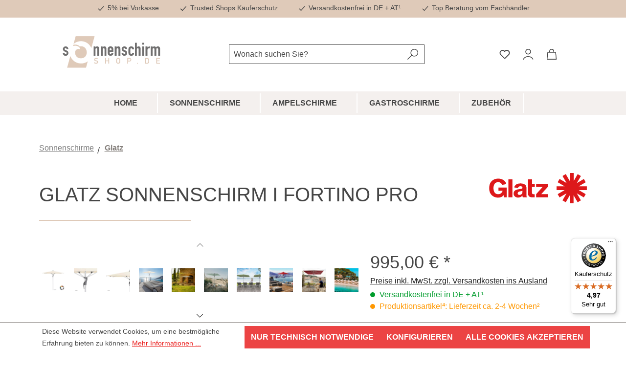

--- FILE ---
content_type: text/html; charset=utf-8
request_url: https://www.youtube-nocookie.com/embed/_iHbAfNbicI?rel=0&cc_load_policy=1&cc_lang_pref=de&hl=de&disablekb=1&controls=0
body_size: 47214
content:
<!DOCTYPE html><html lang="de" dir="ltr" data-cast-api-enabled="true"><head><meta name="viewport" content="width=device-width, initial-scale=1"><script nonce="qnzXuJ3_-6uF-Fcwum0akw">if ('undefined' == typeof Symbol || 'undefined' == typeof Symbol.iterator) {delete Array.prototype.entries;}</script><style name="www-roboto" nonce="1F1_Z67Ho4gD0w46dP2fOg">@font-face{font-family:'Roboto';font-style:normal;font-weight:400;font-stretch:100%;src:url(//fonts.gstatic.com/s/roboto/v48/KFO7CnqEu92Fr1ME7kSn66aGLdTylUAMa3GUBHMdazTgWw.woff2)format('woff2');unicode-range:U+0460-052F,U+1C80-1C8A,U+20B4,U+2DE0-2DFF,U+A640-A69F,U+FE2E-FE2F;}@font-face{font-family:'Roboto';font-style:normal;font-weight:400;font-stretch:100%;src:url(//fonts.gstatic.com/s/roboto/v48/KFO7CnqEu92Fr1ME7kSn66aGLdTylUAMa3iUBHMdazTgWw.woff2)format('woff2');unicode-range:U+0301,U+0400-045F,U+0490-0491,U+04B0-04B1,U+2116;}@font-face{font-family:'Roboto';font-style:normal;font-weight:400;font-stretch:100%;src:url(//fonts.gstatic.com/s/roboto/v48/KFO7CnqEu92Fr1ME7kSn66aGLdTylUAMa3CUBHMdazTgWw.woff2)format('woff2');unicode-range:U+1F00-1FFF;}@font-face{font-family:'Roboto';font-style:normal;font-weight:400;font-stretch:100%;src:url(//fonts.gstatic.com/s/roboto/v48/KFO7CnqEu92Fr1ME7kSn66aGLdTylUAMa3-UBHMdazTgWw.woff2)format('woff2');unicode-range:U+0370-0377,U+037A-037F,U+0384-038A,U+038C,U+038E-03A1,U+03A3-03FF;}@font-face{font-family:'Roboto';font-style:normal;font-weight:400;font-stretch:100%;src:url(//fonts.gstatic.com/s/roboto/v48/KFO7CnqEu92Fr1ME7kSn66aGLdTylUAMawCUBHMdazTgWw.woff2)format('woff2');unicode-range:U+0302-0303,U+0305,U+0307-0308,U+0310,U+0312,U+0315,U+031A,U+0326-0327,U+032C,U+032F-0330,U+0332-0333,U+0338,U+033A,U+0346,U+034D,U+0391-03A1,U+03A3-03A9,U+03B1-03C9,U+03D1,U+03D5-03D6,U+03F0-03F1,U+03F4-03F5,U+2016-2017,U+2034-2038,U+203C,U+2040,U+2043,U+2047,U+2050,U+2057,U+205F,U+2070-2071,U+2074-208E,U+2090-209C,U+20D0-20DC,U+20E1,U+20E5-20EF,U+2100-2112,U+2114-2115,U+2117-2121,U+2123-214F,U+2190,U+2192,U+2194-21AE,U+21B0-21E5,U+21F1-21F2,U+21F4-2211,U+2213-2214,U+2216-22FF,U+2308-230B,U+2310,U+2319,U+231C-2321,U+2336-237A,U+237C,U+2395,U+239B-23B7,U+23D0,U+23DC-23E1,U+2474-2475,U+25AF,U+25B3,U+25B7,U+25BD,U+25C1,U+25CA,U+25CC,U+25FB,U+266D-266F,U+27C0-27FF,U+2900-2AFF,U+2B0E-2B11,U+2B30-2B4C,U+2BFE,U+3030,U+FF5B,U+FF5D,U+1D400-1D7FF,U+1EE00-1EEFF;}@font-face{font-family:'Roboto';font-style:normal;font-weight:400;font-stretch:100%;src:url(//fonts.gstatic.com/s/roboto/v48/KFO7CnqEu92Fr1ME7kSn66aGLdTylUAMaxKUBHMdazTgWw.woff2)format('woff2');unicode-range:U+0001-000C,U+000E-001F,U+007F-009F,U+20DD-20E0,U+20E2-20E4,U+2150-218F,U+2190,U+2192,U+2194-2199,U+21AF,U+21E6-21F0,U+21F3,U+2218-2219,U+2299,U+22C4-22C6,U+2300-243F,U+2440-244A,U+2460-24FF,U+25A0-27BF,U+2800-28FF,U+2921-2922,U+2981,U+29BF,U+29EB,U+2B00-2BFF,U+4DC0-4DFF,U+FFF9-FFFB,U+10140-1018E,U+10190-1019C,U+101A0,U+101D0-101FD,U+102E0-102FB,U+10E60-10E7E,U+1D2C0-1D2D3,U+1D2E0-1D37F,U+1F000-1F0FF,U+1F100-1F1AD,U+1F1E6-1F1FF,U+1F30D-1F30F,U+1F315,U+1F31C,U+1F31E,U+1F320-1F32C,U+1F336,U+1F378,U+1F37D,U+1F382,U+1F393-1F39F,U+1F3A7-1F3A8,U+1F3AC-1F3AF,U+1F3C2,U+1F3C4-1F3C6,U+1F3CA-1F3CE,U+1F3D4-1F3E0,U+1F3ED,U+1F3F1-1F3F3,U+1F3F5-1F3F7,U+1F408,U+1F415,U+1F41F,U+1F426,U+1F43F,U+1F441-1F442,U+1F444,U+1F446-1F449,U+1F44C-1F44E,U+1F453,U+1F46A,U+1F47D,U+1F4A3,U+1F4B0,U+1F4B3,U+1F4B9,U+1F4BB,U+1F4BF,U+1F4C8-1F4CB,U+1F4D6,U+1F4DA,U+1F4DF,U+1F4E3-1F4E6,U+1F4EA-1F4ED,U+1F4F7,U+1F4F9-1F4FB,U+1F4FD-1F4FE,U+1F503,U+1F507-1F50B,U+1F50D,U+1F512-1F513,U+1F53E-1F54A,U+1F54F-1F5FA,U+1F610,U+1F650-1F67F,U+1F687,U+1F68D,U+1F691,U+1F694,U+1F698,U+1F6AD,U+1F6B2,U+1F6B9-1F6BA,U+1F6BC,U+1F6C6-1F6CF,U+1F6D3-1F6D7,U+1F6E0-1F6EA,U+1F6F0-1F6F3,U+1F6F7-1F6FC,U+1F700-1F7FF,U+1F800-1F80B,U+1F810-1F847,U+1F850-1F859,U+1F860-1F887,U+1F890-1F8AD,U+1F8B0-1F8BB,U+1F8C0-1F8C1,U+1F900-1F90B,U+1F93B,U+1F946,U+1F984,U+1F996,U+1F9E9,U+1FA00-1FA6F,U+1FA70-1FA7C,U+1FA80-1FA89,U+1FA8F-1FAC6,U+1FACE-1FADC,U+1FADF-1FAE9,U+1FAF0-1FAF8,U+1FB00-1FBFF;}@font-face{font-family:'Roboto';font-style:normal;font-weight:400;font-stretch:100%;src:url(//fonts.gstatic.com/s/roboto/v48/KFO7CnqEu92Fr1ME7kSn66aGLdTylUAMa3OUBHMdazTgWw.woff2)format('woff2');unicode-range:U+0102-0103,U+0110-0111,U+0128-0129,U+0168-0169,U+01A0-01A1,U+01AF-01B0,U+0300-0301,U+0303-0304,U+0308-0309,U+0323,U+0329,U+1EA0-1EF9,U+20AB;}@font-face{font-family:'Roboto';font-style:normal;font-weight:400;font-stretch:100%;src:url(//fonts.gstatic.com/s/roboto/v48/KFO7CnqEu92Fr1ME7kSn66aGLdTylUAMa3KUBHMdazTgWw.woff2)format('woff2');unicode-range:U+0100-02BA,U+02BD-02C5,U+02C7-02CC,U+02CE-02D7,U+02DD-02FF,U+0304,U+0308,U+0329,U+1D00-1DBF,U+1E00-1E9F,U+1EF2-1EFF,U+2020,U+20A0-20AB,U+20AD-20C0,U+2113,U+2C60-2C7F,U+A720-A7FF;}@font-face{font-family:'Roboto';font-style:normal;font-weight:400;font-stretch:100%;src:url(//fonts.gstatic.com/s/roboto/v48/KFO7CnqEu92Fr1ME7kSn66aGLdTylUAMa3yUBHMdazQ.woff2)format('woff2');unicode-range:U+0000-00FF,U+0131,U+0152-0153,U+02BB-02BC,U+02C6,U+02DA,U+02DC,U+0304,U+0308,U+0329,U+2000-206F,U+20AC,U+2122,U+2191,U+2193,U+2212,U+2215,U+FEFF,U+FFFD;}@font-face{font-family:'Roboto';font-style:normal;font-weight:500;font-stretch:100%;src:url(//fonts.gstatic.com/s/roboto/v48/KFO7CnqEu92Fr1ME7kSn66aGLdTylUAMa3GUBHMdazTgWw.woff2)format('woff2');unicode-range:U+0460-052F,U+1C80-1C8A,U+20B4,U+2DE0-2DFF,U+A640-A69F,U+FE2E-FE2F;}@font-face{font-family:'Roboto';font-style:normal;font-weight:500;font-stretch:100%;src:url(//fonts.gstatic.com/s/roboto/v48/KFO7CnqEu92Fr1ME7kSn66aGLdTylUAMa3iUBHMdazTgWw.woff2)format('woff2');unicode-range:U+0301,U+0400-045F,U+0490-0491,U+04B0-04B1,U+2116;}@font-face{font-family:'Roboto';font-style:normal;font-weight:500;font-stretch:100%;src:url(//fonts.gstatic.com/s/roboto/v48/KFO7CnqEu92Fr1ME7kSn66aGLdTylUAMa3CUBHMdazTgWw.woff2)format('woff2');unicode-range:U+1F00-1FFF;}@font-face{font-family:'Roboto';font-style:normal;font-weight:500;font-stretch:100%;src:url(//fonts.gstatic.com/s/roboto/v48/KFO7CnqEu92Fr1ME7kSn66aGLdTylUAMa3-UBHMdazTgWw.woff2)format('woff2');unicode-range:U+0370-0377,U+037A-037F,U+0384-038A,U+038C,U+038E-03A1,U+03A3-03FF;}@font-face{font-family:'Roboto';font-style:normal;font-weight:500;font-stretch:100%;src:url(//fonts.gstatic.com/s/roboto/v48/KFO7CnqEu92Fr1ME7kSn66aGLdTylUAMawCUBHMdazTgWw.woff2)format('woff2');unicode-range:U+0302-0303,U+0305,U+0307-0308,U+0310,U+0312,U+0315,U+031A,U+0326-0327,U+032C,U+032F-0330,U+0332-0333,U+0338,U+033A,U+0346,U+034D,U+0391-03A1,U+03A3-03A9,U+03B1-03C9,U+03D1,U+03D5-03D6,U+03F0-03F1,U+03F4-03F5,U+2016-2017,U+2034-2038,U+203C,U+2040,U+2043,U+2047,U+2050,U+2057,U+205F,U+2070-2071,U+2074-208E,U+2090-209C,U+20D0-20DC,U+20E1,U+20E5-20EF,U+2100-2112,U+2114-2115,U+2117-2121,U+2123-214F,U+2190,U+2192,U+2194-21AE,U+21B0-21E5,U+21F1-21F2,U+21F4-2211,U+2213-2214,U+2216-22FF,U+2308-230B,U+2310,U+2319,U+231C-2321,U+2336-237A,U+237C,U+2395,U+239B-23B7,U+23D0,U+23DC-23E1,U+2474-2475,U+25AF,U+25B3,U+25B7,U+25BD,U+25C1,U+25CA,U+25CC,U+25FB,U+266D-266F,U+27C0-27FF,U+2900-2AFF,U+2B0E-2B11,U+2B30-2B4C,U+2BFE,U+3030,U+FF5B,U+FF5D,U+1D400-1D7FF,U+1EE00-1EEFF;}@font-face{font-family:'Roboto';font-style:normal;font-weight:500;font-stretch:100%;src:url(//fonts.gstatic.com/s/roboto/v48/KFO7CnqEu92Fr1ME7kSn66aGLdTylUAMaxKUBHMdazTgWw.woff2)format('woff2');unicode-range:U+0001-000C,U+000E-001F,U+007F-009F,U+20DD-20E0,U+20E2-20E4,U+2150-218F,U+2190,U+2192,U+2194-2199,U+21AF,U+21E6-21F0,U+21F3,U+2218-2219,U+2299,U+22C4-22C6,U+2300-243F,U+2440-244A,U+2460-24FF,U+25A0-27BF,U+2800-28FF,U+2921-2922,U+2981,U+29BF,U+29EB,U+2B00-2BFF,U+4DC0-4DFF,U+FFF9-FFFB,U+10140-1018E,U+10190-1019C,U+101A0,U+101D0-101FD,U+102E0-102FB,U+10E60-10E7E,U+1D2C0-1D2D3,U+1D2E0-1D37F,U+1F000-1F0FF,U+1F100-1F1AD,U+1F1E6-1F1FF,U+1F30D-1F30F,U+1F315,U+1F31C,U+1F31E,U+1F320-1F32C,U+1F336,U+1F378,U+1F37D,U+1F382,U+1F393-1F39F,U+1F3A7-1F3A8,U+1F3AC-1F3AF,U+1F3C2,U+1F3C4-1F3C6,U+1F3CA-1F3CE,U+1F3D4-1F3E0,U+1F3ED,U+1F3F1-1F3F3,U+1F3F5-1F3F7,U+1F408,U+1F415,U+1F41F,U+1F426,U+1F43F,U+1F441-1F442,U+1F444,U+1F446-1F449,U+1F44C-1F44E,U+1F453,U+1F46A,U+1F47D,U+1F4A3,U+1F4B0,U+1F4B3,U+1F4B9,U+1F4BB,U+1F4BF,U+1F4C8-1F4CB,U+1F4D6,U+1F4DA,U+1F4DF,U+1F4E3-1F4E6,U+1F4EA-1F4ED,U+1F4F7,U+1F4F9-1F4FB,U+1F4FD-1F4FE,U+1F503,U+1F507-1F50B,U+1F50D,U+1F512-1F513,U+1F53E-1F54A,U+1F54F-1F5FA,U+1F610,U+1F650-1F67F,U+1F687,U+1F68D,U+1F691,U+1F694,U+1F698,U+1F6AD,U+1F6B2,U+1F6B9-1F6BA,U+1F6BC,U+1F6C6-1F6CF,U+1F6D3-1F6D7,U+1F6E0-1F6EA,U+1F6F0-1F6F3,U+1F6F7-1F6FC,U+1F700-1F7FF,U+1F800-1F80B,U+1F810-1F847,U+1F850-1F859,U+1F860-1F887,U+1F890-1F8AD,U+1F8B0-1F8BB,U+1F8C0-1F8C1,U+1F900-1F90B,U+1F93B,U+1F946,U+1F984,U+1F996,U+1F9E9,U+1FA00-1FA6F,U+1FA70-1FA7C,U+1FA80-1FA89,U+1FA8F-1FAC6,U+1FACE-1FADC,U+1FADF-1FAE9,U+1FAF0-1FAF8,U+1FB00-1FBFF;}@font-face{font-family:'Roboto';font-style:normal;font-weight:500;font-stretch:100%;src:url(//fonts.gstatic.com/s/roboto/v48/KFO7CnqEu92Fr1ME7kSn66aGLdTylUAMa3OUBHMdazTgWw.woff2)format('woff2');unicode-range:U+0102-0103,U+0110-0111,U+0128-0129,U+0168-0169,U+01A0-01A1,U+01AF-01B0,U+0300-0301,U+0303-0304,U+0308-0309,U+0323,U+0329,U+1EA0-1EF9,U+20AB;}@font-face{font-family:'Roboto';font-style:normal;font-weight:500;font-stretch:100%;src:url(//fonts.gstatic.com/s/roboto/v48/KFO7CnqEu92Fr1ME7kSn66aGLdTylUAMa3KUBHMdazTgWw.woff2)format('woff2');unicode-range:U+0100-02BA,U+02BD-02C5,U+02C7-02CC,U+02CE-02D7,U+02DD-02FF,U+0304,U+0308,U+0329,U+1D00-1DBF,U+1E00-1E9F,U+1EF2-1EFF,U+2020,U+20A0-20AB,U+20AD-20C0,U+2113,U+2C60-2C7F,U+A720-A7FF;}@font-face{font-family:'Roboto';font-style:normal;font-weight:500;font-stretch:100%;src:url(//fonts.gstatic.com/s/roboto/v48/KFO7CnqEu92Fr1ME7kSn66aGLdTylUAMa3yUBHMdazQ.woff2)format('woff2');unicode-range:U+0000-00FF,U+0131,U+0152-0153,U+02BB-02BC,U+02C6,U+02DA,U+02DC,U+0304,U+0308,U+0329,U+2000-206F,U+20AC,U+2122,U+2191,U+2193,U+2212,U+2215,U+FEFF,U+FFFD;}</style><script name="www-roboto" nonce="qnzXuJ3_-6uF-Fcwum0akw">if (document.fonts && document.fonts.load) {document.fonts.load("400 10pt Roboto", "D"); document.fonts.load("500 10pt Roboto", "D");}</script><link rel="stylesheet" href="/s/player/b95b0e7a/www-player.css" name="www-player" nonce="1F1_Z67Ho4gD0w46dP2fOg"><style nonce="1F1_Z67Ho4gD0w46dP2fOg">html {overflow: hidden;}body {font: 12px Roboto, Arial, sans-serif; background-color: #000; color: #fff; height: 100%; width: 100%; overflow: hidden; position: absolute; margin: 0; padding: 0;}#player {width: 100%; height: 100%;}h1 {text-align: center; color: #fff;}h3 {margin-top: 6px; margin-bottom: 3px;}.player-unavailable {position: absolute; top: 0; left: 0; right: 0; bottom: 0; padding: 25px; font-size: 13px; background: url(/img/meh7.png) 50% 65% no-repeat;}.player-unavailable .message {text-align: left; margin: 0 -5px 15px; padding: 0 5px 14px; border-bottom: 1px solid #888; font-size: 19px; font-weight: normal;}.player-unavailable a {color: #167ac6; text-decoration: none;}</style><script nonce="qnzXuJ3_-6uF-Fcwum0akw">var ytcsi={gt:function(n){n=(n||"")+"data_";return ytcsi[n]||(ytcsi[n]={tick:{},info:{},gel:{preLoggedGelInfos:[]}})},now:window.performance&&window.performance.timing&&window.performance.now&&window.performance.timing.navigationStart?function(){return window.performance.timing.navigationStart+window.performance.now()}:function(){return(new Date).getTime()},tick:function(l,t,n){var ticks=ytcsi.gt(n).tick;var v=t||ytcsi.now();if(ticks[l]){ticks["_"+l]=ticks["_"+l]||[ticks[l]];ticks["_"+l].push(v)}ticks[l]=
v},info:function(k,v,n){ytcsi.gt(n).info[k]=v},infoGel:function(p,n){ytcsi.gt(n).gel.preLoggedGelInfos.push(p)},setStart:function(t,n){ytcsi.tick("_start",t,n)}};
(function(w,d){function isGecko(){if(!w.navigator)return false;try{if(w.navigator.userAgentData&&w.navigator.userAgentData.brands&&w.navigator.userAgentData.brands.length){var brands=w.navigator.userAgentData.brands;var i=0;for(;i<brands.length;i++)if(brands[i]&&brands[i].brand==="Firefox")return true;return false}}catch(e){setTimeout(function(){throw e;})}if(!w.navigator.userAgent)return false;var ua=w.navigator.userAgent;return ua.indexOf("Gecko")>0&&ua.toLowerCase().indexOf("webkit")<0&&ua.indexOf("Edge")<
0&&ua.indexOf("Trident")<0&&ua.indexOf("MSIE")<0}ytcsi.setStart(w.performance?w.performance.timing.responseStart:null);var isPrerender=(d.visibilityState||d.webkitVisibilityState)=="prerender";var vName=!d.visibilityState&&d.webkitVisibilityState?"webkitvisibilitychange":"visibilitychange";if(isPrerender){var startTick=function(){ytcsi.setStart();d.removeEventListener(vName,startTick)};d.addEventListener(vName,startTick,false)}if(d.addEventListener)d.addEventListener(vName,function(){ytcsi.tick("vc")},
false);if(isGecko()){var isHidden=(d.visibilityState||d.webkitVisibilityState)=="hidden";if(isHidden)ytcsi.tick("vc")}var slt=function(el,t){setTimeout(function(){var n=ytcsi.now();el.loadTime=n;if(el.slt)el.slt()},t)};w.__ytRIL=function(el){if(!el.getAttribute("data-thumb"))if(w.requestAnimationFrame)w.requestAnimationFrame(function(){slt(el,0)});else slt(el,16)}})(window,document);
</script><script nonce="qnzXuJ3_-6uF-Fcwum0akw">var ytcfg={d:function(){return window.yt&&yt.config_||ytcfg.data_||(ytcfg.data_={})},get:function(k,o){return k in ytcfg.d()?ytcfg.d()[k]:o},set:function(){var a=arguments;if(a.length>1)ytcfg.d()[a[0]]=a[1];else{var k;for(k in a[0])ytcfg.d()[k]=a[0][k]}}};
ytcfg.set({"CLIENT_CANARY_STATE":"none","DEVICE":"cbr\u003dChrome\u0026cbrand\u003dapple\u0026cbrver\u003d131.0.0.0\u0026ceng\u003dWebKit\u0026cengver\u003d537.36\u0026cos\u003dMacintosh\u0026cosver\u003d10_15_7\u0026cplatform\u003dDESKTOP","EVENT_ID":"qtFqadidFLvl_tcPqNXR2Qg","EXPERIMENT_FLAGS":{"ab_det_apm":true,"ab_det_el_h":true,"ab_det_em_inj":true,"ab_l_sig_st":true,"ab_l_sig_st_e":true,"action_companion_center_align_description":true,"allow_skip_networkless":true,"always_send_and_write":true,"att_web_record_metrics":true,"attmusi":true,"c3_enable_button_impression_logging":true,"c3_watch_page_component":true,"cancel_pending_navs":true,"clean_up_manual_attribution_header":true,"config_age_report_killswitch":true,"cow_optimize_idom_compat":true,"csi_config_handling_infra":true,"csi_on_gel":true,"delhi_mweb_colorful_sd":true,"delhi_mweb_colorful_sd_v2":true,"deprecate_csi_has_info":true,"deprecate_pair_servlet_enabled":true,"desktop_sparkles_light_cta_button":true,"disable_cached_masthead_data":true,"disable_child_node_auto_formatted_strings":true,"disable_enf_isd":true,"disable_log_to_visitor_layer":true,"disable_pacf_logging_for_memory_limited_tv":true,"embeds_enable_eid_enforcement_for_youtube":true,"embeds_enable_info_panel_dismissal":true,"embeds_enable_pfp_always_unbranded":true,"embeds_muted_autoplay_sound_fix":true,"embeds_serve_es6_client":true,"embeds_web_nwl_disable_nocookie":true,"embeds_web_updated_shorts_definition_fix":true,"enable_active_view_display_ad_renderer_web_home":true,"enable_ad_disclosure_banner_a11y_fix":true,"enable_chips_shelf_view_model_fully_reactive":true,"enable_client_creator_goal_ticker_bar_revamp":true,"enable_client_only_wiz_direct_reactions":true,"enable_client_sli_logging":true,"enable_client_streamz_web":true,"enable_client_ve_spec":true,"enable_cloud_save_error_popup_after_retry":true,"enable_cookie_reissue_iframe":true,"enable_dai_sdf_h5_preroll":true,"enable_datasync_id_header_in_web_vss_pings":true,"enable_default_mono_cta_migration_web_client":true,"enable_dma_post_enforcement":true,"enable_docked_chat_messages":true,"enable_entity_store_from_dependency_injection":true,"enable_inline_muted_playback_on_web_search":true,"enable_inline_muted_playback_on_web_search_for_vdc":true,"enable_inline_muted_playback_on_web_search_for_vdcb":true,"enable_is_mini_app_page_active_bugfix":true,"enable_live_overlay_feed_in_live_chat":true,"enable_logging_first_user_action_after_game_ready":true,"enable_ltc_param_fetch_from_innertube":true,"enable_masthead_mweb_padding_fix":true,"enable_menu_renderer_button_in_mweb_hclr":true,"enable_mini_app_command_handler_mweb_fix":true,"enable_mini_app_iframe_loaded_logging":true,"enable_mini_guide_downloads_item":true,"enable_mixed_direction_formatted_strings":true,"enable_mweb_livestream_ui_update":true,"enable_mweb_new_caption_language_picker":true,"enable_names_handles_account_switcher":true,"enable_network_request_logging_on_game_events":true,"enable_new_paid_product_placement":true,"enable_obtaining_ppn_query_param":true,"enable_open_in_new_tab_icon_for_short_dr_for_desktop_search":true,"enable_open_yt_content":true,"enable_origin_query_parameter_bugfix":true,"enable_pause_ads_on_ytv_html5":true,"enable_payments_purchase_manager":true,"enable_pdp_icon_prefetch":true,"enable_pl_r_si_fa":true,"enable_place_pivot_url":true,"enable_playable_a11y_label_with_badge_text":true,"enable_pv_screen_modern_text":true,"enable_removing_navbar_title_on_hashtag_page_mweb":true,"enable_resetting_scroll_position_on_flow_change":true,"enable_rta_manager":true,"enable_sdf_companion_h5":true,"enable_sdf_dai_h5_midroll":true,"enable_sdf_h5_endemic_mid_post_roll":true,"enable_sdf_on_h5_unplugged_vod_midroll":true,"enable_sdf_shorts_player_bytes_h5":true,"enable_sdk_performance_network_logging":true,"enable_sending_unwrapped_game_audio_as_serialized_metadata":true,"enable_sfv_effect_pivot_url":true,"enable_shorts_new_carousel":true,"enable_skip_ad_guidance_prompt":true,"enable_skippable_ads_for_unplugged_ad_pod":true,"enable_smearing_expansion_dai":true,"enable_third_party_info":true,"enable_time_out_messages":true,"enable_timeline_view_modern_transcript_fe":true,"enable_video_display_compact_button_group_for_desktop_search":true,"enable_watch_next_pause_autoplay_lact":true,"enable_web_home_top_landscape_image_layout_level_click":true,"enable_web_tiered_gel":true,"enable_window_constrained_buy_flow_dialog":true,"enable_wiz_queue_effect_and_on_init_initial_runs":true,"enable_ypc_spinners":true,"enable_yt_ata_iframe_authuser":true,"export_networkless_options":true,"export_player_version_to_ytconfig":true,"fill_single_video_with_notify_to_lasr":true,"fix_ad_miniplayer_controls_rendering":true,"fix_ads_tracking_for_swf_config_deprecation_mweb":true,"h5_companion_enable_adcpn_macro_substitution_for_click_pings":true,"h5_inplayer_enable_adcpn_macro_substitution_for_click_pings":true,"h5_reset_cache_and_filter_before_update_masthead":true,"hide_channel_creation_title_for_mweb":true,"high_ccv_client_side_caching_h5":true,"html5_log_trigger_events_with_debug_data":true,"html5_ssdai_enable_media_end_cue_range":true,"il_attach_cache_limit":true,"il_use_view_model_logging_context":true,"is_browser_support_for_webcam_streaming":true,"json_condensed_response":true,"kev_adb_pg":true,"kevlar_gel_error_routing":true,"kevlar_watch_cinematics":true,"live_chat_enable_controller_extraction":true,"live_chat_enable_rta_manager":true,"live_chat_increased_min_height":true,"log_click_with_layer_from_element_in_command_handler":true,"log_errors_through_nwl_on_retry":true,"mdx_enable_privacy_disclosure_ui":true,"mdx_load_cast_api_bootstrap_script":true,"medium_progress_bar_modification":true,"migrate_remaining_web_ad_badges_to_innertube":true,"mobile_account_menu_refresh":true,"mweb_a11y_enable_player_controls_invisible_toggle":true,"mweb_account_linking_noapp":true,"mweb_after_render_to_scheduler":true,"mweb_allow_modern_search_suggest_behavior":true,"mweb_animated_actions":true,"mweb_app_upsell_button_direct_to_app":true,"mweb_big_progress_bar":true,"mweb_c3_disable_carve_out":true,"mweb_c3_disable_carve_out_keep_external_links":true,"mweb_c3_enable_adaptive_signals":true,"mweb_c3_endscreen":true,"mweb_c3_endscreen_v2":true,"mweb_c3_library_page_enable_recent_shelf":true,"mweb_c3_remove_web_navigation_endpoint_data":true,"mweb_c3_use_canonical_from_player_response":true,"mweb_cinematic_watch":true,"mweb_command_handler":true,"mweb_delay_watch_initial_data":true,"mweb_disable_searchbar_scroll":true,"mweb_enable_fine_scrubbing_for_recs":true,"mweb_enable_keto_batch_player_fullscreen":true,"mweb_enable_keto_batch_player_progress_bar":true,"mweb_enable_keto_batch_player_tooltips":true,"mweb_enable_lockup_view_model_for_ucp":true,"mweb_enable_mix_panel_title_metadata":true,"mweb_enable_more_drawer":true,"mweb_enable_optional_fullscreen_landscape_locking":true,"mweb_enable_overlay_touch_manager":true,"mweb_enable_premium_carve_out_fix":true,"mweb_enable_refresh_detection":true,"mweb_enable_search_imp":true,"mweb_enable_sequence_signal":true,"mweb_enable_shorts_pivot_button":true,"mweb_enable_shorts_video_preload":true,"mweb_enable_skippables_on_jio_phone":true,"mweb_enable_storyboards":true,"mweb_enable_two_line_title_on_shorts":true,"mweb_enable_varispeed_controller":true,"mweb_enable_warm_channel_requests":true,"mweb_enable_watch_feed_infinite_scroll":true,"mweb_enable_wrapped_unplugged_pause_membership_dialog_renderer":true,"mweb_filter_video_format_in_webfe":true,"mweb_fix_livestream_seeking":true,"mweb_fix_monitor_visibility_after_render":true,"mweb_fix_section_list_continuation_item_renderers":true,"mweb_force_ios_fallback_to_native_control":true,"mweb_fp_auto_fullscreen":true,"mweb_fullscreen_controls":true,"mweb_fullscreen_controls_action_buttons":true,"mweb_fullscreen_watch_system":true,"mweb_home_reactive_shorts":true,"mweb_innertube_search_command":true,"mweb_lang_in_html":true,"mweb_like_button_synced_with_entities":true,"mweb_logo_use_home_page_ve":true,"mweb_module_decoration":true,"mweb_native_control_in_faux_fullscreen_shared":true,"mweb_panel_container_inert":true,"mweb_player_control_on_hover":true,"mweb_player_delhi_dtts":true,"mweb_player_settings_use_bottom_sheet":true,"mweb_player_show_previous_next_buttons_in_playlist":true,"mweb_player_skip_no_op_state_changes":true,"mweb_player_user_select_none":true,"mweb_playlist_engagement_panel":true,"mweb_progress_bar_seek_on_mouse_click":true,"mweb_pull_2_full":true,"mweb_pull_2_full_enable_touch_handlers":true,"mweb_schedule_warm_watch_response":true,"mweb_searchbox_legacy_navigation":true,"mweb_see_fewer_shorts":true,"mweb_sheets_ui_refresh":true,"mweb_shorts_comments_panel_id_change":true,"mweb_shorts_early_continuation":true,"mweb_show_ios_smart_banner":true,"mweb_use_server_url_on_startup":true,"mweb_watch_captions_enable_auto_translate":true,"mweb_watch_captions_set_default_size":true,"mweb_watch_stop_scheduler_on_player_response":true,"mweb_watchfeed_big_thumbnails":true,"mweb_yt_searchbox":true,"networkless_logging":true,"no_client_ve_attach_unless_shown":true,"nwl_send_from_memory_when_online":true,"pageid_as_header_web":true,"playback_settings_use_switch_menu":true,"player_controls_autonav_fix":true,"player_controls_skip_double_signal_update":true,"polymer_bad_build_labels":true,"polymer_verifiy_app_state":true,"qoe_send_and_write":true,"remove_chevron_from_ad_disclosure_banner_h5":true,"remove_masthead_channel_banner_on_refresh":true,"remove_slot_id_exited_trigger_for_dai_in_player_slot_expire":true,"replace_client_url_parsing_with_server_signal":true,"service_worker_enabled":true,"service_worker_push_enabled":true,"service_worker_push_home_page_prompt":true,"service_worker_push_watch_page_prompt":true,"shell_load_gcf":true,"shorten_initial_gel_batch_timeout":true,"should_use_yt_voice_endpoint_in_kaios":true,"skip_invalid_ytcsi_ticks":true,"skip_setting_info_in_csi_data_object":true,"smarter_ve_dedupping":true,"speedmaster_no_seek":true,"start_client_gcf_mweb":true,"stop_handling_click_for_non_rendering_overlay_layout":true,"suppress_error_204_logging":true,"synced_panel_scrolling_controller":true,"use_event_time_ms_header":true,"use_fifo_for_networkless":true,"use_player_abuse_bg_library":true,"use_request_time_ms_header":true,"use_session_based_sampling":true,"use_thumbnail_overlay_time_status_renderer_for_live_badge":true,"use_ts_visibilitylogger":true,"vss_final_ping_send_and_write":true,"vss_playback_use_send_and_write":true,"web_adaptive_repeat_ase":true,"web_always_load_chat_support":true,"web_animated_like":true,"web_api_url":true,"web_autonav_allow_off_by_default":true,"web_button_vm_refactor_disabled":true,"web_c3_log_app_init_finish":true,"web_csi_action_sampling_enabled":true,"web_dedupe_ve_grafting":true,"web_disable_backdrop_filter":true,"web_enable_ab_rsp_cl":true,"web_enable_course_icon_update":true,"web_enable_error_204":true,"web_enable_horizontal_video_attributes_section":true,"web_fix_segmented_like_dislike_undefined":true,"web_gcf_hashes_innertube":true,"web_gel_timeout_cap":true,"web_metadata_carousel_elref_bugfix":true,"web_parent_target_for_sheets":true,"web_persist_server_autonav_state_on_client":true,"web_playback_associated_log_ctt":true,"web_playback_associated_ve":true,"web_prefetch_preload_video":true,"web_progress_bar_draggable":true,"web_resizable_advertiser_banner_on_masthead_safari_fix":true,"web_scheduler_auto_init":true,"web_shorts_just_watched_on_channel_and_pivot_study":true,"web_shorts_just_watched_overlay":true,"web_shorts_pivot_button_view_model_reactive":true,"web_update_panel_visibility_logging_fix":true,"web_video_attribute_view_model_a11y_fix":true,"web_watch_controls_state_signals":true,"web_wiz_attributed_string":true,"web_yt_config_context":true,"webfe_mweb_watch_microdata":true,"webfe_watch_shorts_canonical_url_fix":true,"webpo_exit_on_net_err":true,"wiz_diff_overwritable":true,"wiz_memoize_stamper_items":true,"woffle_used_state_report":true,"wpo_gel_strz":true,"ytcp_paper_tooltip_use_scoped_owner_root":true,"ytidb_clear_embedded_player":true,"H5_async_logging_delay_ms":30000.0,"attention_logging_scroll_throttle":500.0,"autoplay_pause_by_lact_sampling_fraction":0.0,"cinematic_watch_effect_opacity":0.4,"log_window_onerror_fraction":0.1,"speedmaster_playback_rate":2.0,"tv_pacf_logging_sample_rate":0.01,"web_attention_logging_scroll_throttle":500.0,"web_load_prediction_threshold":0.1,"web_navigation_prediction_threshold":0.1,"web_pbj_log_warning_rate":0.0,"web_system_health_fraction":0.01,"ytidb_transaction_ended_event_rate_limit":0.02,"active_time_update_interval_ms":10000,"att_init_delay":500,"autoplay_pause_by_lact_sec":0,"botguard_async_snapshot_timeout_ms":3000,"check_navigator_accuracy_timeout_ms":0,"cinematic_watch_css_filter_blur_strength":40,"cinematic_watch_fade_out_duration":500,"close_webview_delay_ms":100,"cloud_save_game_data_rate_limit_ms":3000,"compression_disable_point":10,"custom_active_view_tos_timeout_ms":3600000,"embeds_widget_poll_interval_ms":0,"gel_min_batch_size":3,"gel_queue_timeout_max_ms":60000,"get_async_timeout_ms":60000,"hide_cta_for_home_web_video_ads_animate_in_time":2,"html5_byterate_soft_cap":0,"initial_gel_batch_timeout":2000,"max_body_size_to_compress":500000,"max_prefetch_window_sec_for_livestream_optimization":10,"min_prefetch_offset_sec_for_livestream_optimization":20,"mini_app_container_iframe_src_update_delay_ms":0,"multiple_preview_news_duration_time":11000,"mweb_c3_toast_duration_ms":5000,"mweb_deep_link_fallback_timeout_ms":10000,"mweb_delay_response_received_actions":100,"mweb_fp_dpad_rate_limit_ms":0,"mweb_fp_dpad_watch_title_clamp_lines":0,"mweb_history_manager_cache_size":100,"mweb_ios_fullscreen_playback_transition_delay_ms":500,"mweb_ios_fullscreen_system_pause_epilson_ms":0,"mweb_override_response_store_expiration_ms":0,"mweb_shorts_early_continuation_trigger_threshold":4,"mweb_w2w_max_age_seconds":0,"mweb_watch_captions_default_size":2,"neon_dark_launch_gradient_count":0,"network_polling_interval":30000,"play_click_interval_ms":30000,"play_ping_interval_ms":10000,"prefetch_comments_ms_after_video":0,"send_config_hash_timer":0,"service_worker_push_logged_out_prompt_watches":-1,"service_worker_push_prompt_cap":-1,"service_worker_push_prompt_delay_microseconds":3888000000000,"show_mini_app_ad_frequency_cap_ms":300000,"slow_compressions_before_abandon_count":4,"speedmaster_cancellation_movement_dp":10,"speedmaster_touch_activation_ms":500,"web_attention_logging_throttle":500,"web_foreground_heartbeat_interval_ms":28000,"web_gel_debounce_ms":10000,"web_logging_max_batch":100,"web_max_tracing_events":50,"web_tracing_session_replay":0,"wil_icon_max_concurrent_fetches":9999,"ytidb_remake_db_retries":3,"ytidb_reopen_db_retries":3,"WebClientReleaseProcessCritical__youtube_embeds_client_version_override":"","WebClientReleaseProcessCritical__youtube_embeds_web_client_version_override":"","WebClientReleaseProcessCritical__youtube_mweb_client_version_override":"","debug_forced_internalcountrycode":"","embeds_web_synth_ch_headers_banned_urls_regex":"","enable_web_media_service":"DISABLED","il_payload_scraping":"","live_chat_unicode_emoji_json_url":"https://www.gstatic.com/youtube/img/emojis/emojis-svg-9.json","mweb_deep_link_feature_tag_suffix":"11268432","mweb_enable_shorts_innertube_player_prefetch_trigger":"NONE","mweb_fp_dpad":"home,search,browse,channel,create_channel,experiments,settings,trending,oops,404,paid_memberships,sponsorship,premium,shorts","mweb_fp_dpad_linear_navigation":"","mweb_fp_dpad_linear_navigation_visitor":"","mweb_fp_dpad_visitor":"","mweb_preload_video_by_player_vars":"","mweb_sign_in_button_style":"STYLE_SUGGESTIVE_AVATAR","place_pivot_triggering_container_alternate":"","place_pivot_triggering_counterfactual_container_alternate":"","search_ui_mweb_searchbar_restyle":"DEFAULT","service_worker_push_force_notification_prompt_tag":"1","service_worker_scope":"/","suggest_exp_str":"","web_client_version_override":"","kevlar_command_handler_command_banlist":[],"mini_app_ids_without_game_ready":["UgkxHHtsak1SC8mRGHMZewc4HzeAY3yhPPmJ","Ugkx7OgzFqE6z_5Mtf4YsotGfQNII1DF_RBm"],"web_op_signal_type_banlist":[],"web_tracing_enabled_spans":["event","command"]},"GAPI_HINT_PARAMS":"m;/_/scs/abc-static/_/js/k\u003dgapi.gapi.en.FZb77tO2YW4.O/d\u003d1/rs\u003dAHpOoo8lqavmo6ayfVxZovyDiP6g3TOVSQ/m\u003d__features__","GAPI_HOST":"https://apis.google.com","GAPI_LOCALE":"de_DE","GL":"US","HL":"de","HTML_DIR":"ltr","HTML_LANG":"de-DE","INNERTUBE_API_KEY":"AIzaSyAO_FJ2SlqU8Q4STEHLGCilw_Y9_11qcW8","INNERTUBE_API_VERSION":"v1","INNERTUBE_CLIENT_NAME":"WEB_EMBEDDED_PLAYER","INNERTUBE_CLIENT_VERSION":"1.20260116.01.00","INNERTUBE_CONTEXT":{"client":{"hl":"de","gl":"US","remoteHost":"52.15.183.105","deviceMake":"Apple","deviceModel":"","visitorData":"Cgs2Yk1BVl9oRUljYyiqo6vLBjIKCgJVUxIEGgAgGw%3D%3D","userAgent":"Mozilla/5.0 (Macintosh; Intel Mac OS X 10_15_7) AppleWebKit/537.36 (KHTML, like Gecko) Chrome/131.0.0.0 Safari/537.36; ClaudeBot/1.0; +claudebot@anthropic.com),gzip(gfe)","clientName":"WEB_EMBEDDED_PLAYER","clientVersion":"1.20260116.01.00","osName":"Macintosh","osVersion":"10_15_7","originalUrl":"https://www.youtube-nocookie.com/embed/_iHbAfNbicI?rel\u003d0\u0026cc_load_policy\u003d1\u0026cc_lang_pref\u003dde\u0026hl\u003dde\u0026disablekb\u003d1\u0026controls\u003d0","platform":"DESKTOP","clientFormFactor":"UNKNOWN_FORM_FACTOR","configInfo":{"appInstallData":"[base64]%3D%3D"},"browserName":"Chrome","browserVersion":"131.0.0.0","acceptHeader":"text/html,application/xhtml+xml,application/xml;q\u003d0.9,image/webp,image/apng,*/*;q\u003d0.8,application/signed-exchange;v\u003db3;q\u003d0.9","deviceExperimentId":"ChxOelU1TmpFeE5ESTFNVE0wT0RJek1qSTFOUT09EKqjq8sGGKqjq8sG","rolloutToken":"CKCmsv3qo7mKggEQ8qD17aKRkgMY8qD17aKRkgM%3D"},"user":{"lockedSafetyMode":false},"request":{"useSsl":true},"clickTracking":{"clickTrackingParams":"IhMI2Jr17aKRkgMVu7L/BB2oajSL"},"thirdParty":{"embeddedPlayerContext":{"embeddedPlayerEncryptedContext":"AD5ZzFSzEfWGzv7RgjIFddJ-6RFoaNrphoVUegWlmNxJwVYjeyIM0qNeqbSKpSPwiKeUnsMIL471MyP6Gv1ptWe6-9Dry4vDWwUmynEYbokXJoy0zhpVxIIp7vHeVbuO5IiJdR80pIw9UNo","ancestorOriginsSupported":false}}},"INNERTUBE_CONTEXT_CLIENT_NAME":56,"INNERTUBE_CONTEXT_CLIENT_VERSION":"1.20260116.01.00","INNERTUBE_CONTEXT_GL":"US","INNERTUBE_CONTEXT_HL":"de","LATEST_ECATCHER_SERVICE_TRACKING_PARAMS":{"client.name":"WEB_EMBEDDED_PLAYER","client.jsfeat":"2021"},"LOGGED_IN":false,"PAGE_BUILD_LABEL":"youtube.embeds.web_20260116_01_RC00","PAGE_CL":856990104,"SERVER_NAME":"WebFE","VISITOR_DATA":"Cgs2Yk1BVl9oRUljYyiqo6vLBjIKCgJVUxIEGgAgGw%3D%3D","WEB_PLAYER_CONTEXT_CONFIGS":{"WEB_PLAYER_CONTEXT_CONFIG_ID_EMBEDDED_PLAYER":{"rootElementId":"movie_player","jsUrl":"/s/player/b95b0e7a/player_ias.vflset/de_DE/base.js","cssUrl":"/s/player/b95b0e7a/www-player.css","contextId":"WEB_PLAYER_CONTEXT_CONFIG_ID_EMBEDDED_PLAYER","eventLabel":"embedded","contentRegion":"US","hl":"de_DE","hostLanguage":"de","innertubeApiKey":"AIzaSyAO_FJ2SlqU8Q4STEHLGCilw_Y9_11qcW8","innertubeApiVersion":"v1","innertubeContextClientVersion":"1.20260116.01.00","controlsType":0,"disableKeyboardControls":true,"disableRelatedVideos":true,"captionsLanguagePreference":"de","device":{"brand":"apple","model":"","browser":"Chrome","browserVersion":"131.0.0.0","os":"Macintosh","osVersion":"10_15_7","platform":"DESKTOP","interfaceName":"WEB_EMBEDDED_PLAYER","interfaceVersion":"1.20260116.01.00"},"serializedExperimentIds":"24004644,51010235,51063643,51098299,51204329,51222973,51340662,51349914,51353393,51366423,51389629,51404808,51404810,51425032,51484222,51490331,51500051,51505436,51530495,51534669,51560386,51565116,51566373,51578632,51583566,51583821,51585555,51586118,51605258,51605395,51611457,51615068,51620867,51621065,51622351,51622845,51624036,51632249,51637029,51638932,51639092,51648336,51656216,51666850,51672162,51681662,51683502,51684302,51684306,51691590,51693511,51696107,51696619,51697032,51700777,51704637,51705183,51705185,51707620,51709243,51711227,51711298,51712601,51713237,51714463,51717474,51719411,51719627,51735449,51737134,51738919,51741220,51742393,51742829,51742878,51744562","serializedExperimentFlags":"H5_async_logging_delay_ms\u003d30000.0\u0026PlayerWeb__h5_enable_advisory_rating_restrictions\u003dtrue\u0026a11y_h5_associate_survey_question\u003dtrue\u0026ab_det_apm\u003dtrue\u0026ab_det_el_h\u003dtrue\u0026ab_det_em_inj\u003dtrue\u0026ab_l_sig_st\u003dtrue\u0026ab_l_sig_st_e\u003dtrue\u0026action_companion_center_align_description\u003dtrue\u0026ad_pod_disable_companion_persist_ads_quality\u003dtrue\u0026add_stmp_logs_for_voice_boost\u003dtrue\u0026allow_autohide_on_paused_videos\u003dtrue\u0026allow_drm_override\u003dtrue\u0026allow_live_autoplay\u003dtrue\u0026allow_poltergust_autoplay\u003dtrue\u0026allow_skip_networkless\u003dtrue\u0026allow_vp9_1080p_mq_enc\u003dtrue\u0026always_cache_redirect_endpoint\u003dtrue\u0026always_send_and_write\u003dtrue\u0026annotation_module_vast_cards_load_logging_fraction\u003d0.0\u0026assign_drm_family_by_format\u003dtrue\u0026att_web_record_metrics\u003dtrue\u0026attention_logging_scroll_throttle\u003d500.0\u0026attmusi\u003dtrue\u0026autoplay_time\u003d10000\u0026autoplay_time_for_fullscreen\u003d-1\u0026autoplay_time_for_music_content\u003d-1\u0026bg_vm_reinit_threshold\u003d7200000\u0026blocked_packages_for_sps\u003d[]\u0026botguard_async_snapshot_timeout_ms\u003d3000\u0026captions_url_add_ei\u003dtrue\u0026check_navigator_accuracy_timeout_ms\u003d0\u0026clean_up_manual_attribution_header\u003dtrue\u0026compression_disable_point\u003d10\u0026cow_optimize_idom_compat\u003dtrue\u0026csi_config_handling_infra\u003dtrue\u0026csi_on_gel\u003dtrue\u0026custom_active_view_tos_timeout_ms\u003d3600000\u0026dash_manifest_version\u003d5\u0026debug_bandaid_hostname\u003d\u0026debug_bandaid_port\u003d0\u0026debug_sherlog_username\u003d\u0026delhi_modern_player_default_thumbnail_percentage\u003d0.0\u0026delhi_modern_player_faster_autohide_delay_ms\u003d2000\u0026delhi_modern_player_pause_thumbnail_percentage\u003d0.6\u0026delhi_modern_web_player_blending_mode\u003d\u0026delhi_modern_web_player_disable_frosted_glass\u003dtrue\u0026delhi_modern_web_player_horizontal_volume_controls\u003dtrue\u0026delhi_modern_web_player_lhs_volume_controls\u003dtrue\u0026delhi_modern_web_player_responsive_compact_controls_threshold\u003d0\u0026deprecate_22\u003dtrue\u0026deprecate_csi_has_info\u003dtrue\u0026deprecate_delay_ping\u003dtrue\u0026deprecate_pair_servlet_enabled\u003dtrue\u0026desktop_sparkles_light_cta_button\u003dtrue\u0026disable_av1_setting\u003dtrue\u0026disable_branding_context\u003dtrue\u0026disable_cached_masthead_data\u003dtrue\u0026disable_channel_id_check_for_suspended_channels\u003dtrue\u0026disable_child_node_auto_formatted_strings\u003dtrue\u0026disable_enf_isd\u003dtrue\u0026disable_lifa_for_supex_users\u003dtrue\u0026disable_log_to_visitor_layer\u003dtrue\u0026disable_mdx_connection_in_mdx_module_for_music_web\u003dtrue\u0026disable_pacf_logging_for_memory_limited_tv\u003dtrue\u0026disable_reduced_fullscreen_autoplay_countdown_for_minors\u003dtrue\u0026disable_reel_item_watch_format_filtering\u003dtrue\u0026disable_threegpp_progressive_formats\u003dtrue\u0026disable_touch_events_on_skip_button\u003dtrue\u0026edge_encryption_fill_primary_key_version\u003dtrue\u0026embeds_enable_info_panel_dismissal\u003dtrue\u0026embeds_enable_move_set_center_crop_to_public\u003dtrue\u0026embeds_enable_per_video_embed_config\u003dtrue\u0026embeds_enable_pfp_always_unbranded\u003dtrue\u0026embeds_web_lite_mode\u003d1\u0026embeds_web_nwl_disable_nocookie\u003dtrue\u0026embeds_web_synth_ch_headers_banned_urls_regex\u003d\u0026enable_active_view_display_ad_renderer_web_home\u003dtrue\u0026enable_active_view_lr_shorts_video\u003dtrue\u0026enable_active_view_web_shorts_video\u003dtrue\u0026enable_ad_cpn_macro_substitution_for_click_pings\u003dtrue\u0026enable_ad_disclosure_banner_a11y_fix\u003dtrue\u0026enable_app_promo_endcap_eml_on_tablet\u003dtrue\u0026enable_batched_cross_device_pings_in_gel_fanout\u003dtrue\u0026enable_cast_for_web_unplugged\u003dtrue\u0026enable_cast_on_music_web\u003dtrue\u0026enable_cipher_for_manifest_urls\u003dtrue\u0026enable_cleanup_masthead_autoplay_hack_fix\u003dtrue\u0026enable_client_creator_goal_ticker_bar_revamp\u003dtrue\u0026enable_client_only_wiz_direct_reactions\u003dtrue\u0026enable_client_page_id_header_for_first_party_pings\u003dtrue\u0026enable_client_sli_logging\u003dtrue\u0026enable_client_ve_spec\u003dtrue\u0026enable_cookie_reissue_iframe\u003dtrue\u0026enable_cta_banner_on_unplugged_lr\u003dtrue\u0026enable_custom_playhead_parsing\u003dtrue\u0026enable_dai_sdf_h5_preroll\u003dtrue\u0026enable_datasync_id_header_in_web_vss_pings\u003dtrue\u0026enable_default_mono_cta_migration_web_client\u003dtrue\u0026enable_dsa_ad_badge_for_action_endcap_on_android\u003dtrue\u0026enable_dsa_ad_badge_for_action_endcap_on_ios\u003dtrue\u0026enable_entity_store_from_dependency_injection\u003dtrue\u0026enable_error_corrections_infocard_web_client\u003dtrue\u0026enable_error_corrections_infocards_icon_web\u003dtrue\u0026enable_inline_muted_playback_on_web_search\u003dtrue\u0026enable_inline_muted_playback_on_web_search_for_vdc\u003dtrue\u0026enable_inline_muted_playback_on_web_search_for_vdcb\u003dtrue\u0026enable_kabuki_comments_on_shorts\u003ddisabled\u0026enable_live_overlay_feed_in_live_chat\u003dtrue\u0026enable_ltc_param_fetch_from_innertube\u003dtrue\u0026enable_mixed_direction_formatted_strings\u003dtrue\u0026enable_modern_skip_button_on_web\u003dtrue\u0026enable_mweb_livestream_ui_update\u003dtrue\u0026enable_new_paid_product_placement\u003dtrue\u0026enable_open_in_new_tab_icon_for_short_dr_for_desktop_search\u003dtrue\u0026enable_out_of_stock_text_all_surfaces\u003dtrue\u0026enable_paid_content_overlay_bugfix\u003dtrue\u0026enable_pause_ads_on_ytv_html5\u003dtrue\u0026enable_pl_r_si_fa\u003dtrue\u0026enable_policy_based_hqa_filter_in_watch_server\u003dtrue\u0026enable_progres_commands_lr_feeds\u003dtrue\u0026enable_publishing_region_param_in_sus\u003dtrue\u0026enable_pv_screen_modern_text\u003dtrue\u0026enable_rpr_token_on_ltl_lookup\u003dtrue\u0026enable_sdf_companion_h5\u003dtrue\u0026enable_sdf_dai_h5_midroll\u003dtrue\u0026enable_sdf_h5_endemic_mid_post_roll\u003dtrue\u0026enable_sdf_on_h5_unplugged_vod_midroll\u003dtrue\u0026enable_sdf_shorts_player_bytes_h5\u003dtrue\u0026enable_server_driven_abr\u003dtrue\u0026enable_server_driven_abr_for_backgroundable\u003dtrue\u0026enable_server_driven_abr_url_generation\u003dtrue\u0026enable_server_driven_readahead\u003dtrue\u0026enable_skip_ad_guidance_prompt\u003dtrue\u0026enable_skip_to_next_messaging\u003dtrue\u0026enable_skippable_ads_for_unplugged_ad_pod\u003dtrue\u0026enable_smart_skip_player_controls_shown_on_web\u003dtrue\u0026enable_smart_skip_player_controls_shown_on_web_increased_triggering_sensitivity\u003dtrue\u0026enable_smart_skip_speedmaster_on_web\u003dtrue\u0026enable_smearing_expansion_dai\u003dtrue\u0026enable_split_screen_ad_baseline_experience_endemic_live_h5\u003dtrue\u0026enable_third_party_info\u003dtrue\u0026enable_to_call_playready_backend_directly\u003dtrue\u0026enable_unified_action_endcap_on_web\u003dtrue\u0026enable_video_display_compact_button_group_for_desktop_search\u003dtrue\u0026enable_voice_boost_feature\u003dtrue\u0026enable_vp9_appletv5_on_server\u003dtrue\u0026enable_watch_server_rejected_formats_logging\u003dtrue\u0026enable_web_home_top_landscape_image_layout_level_click\u003dtrue\u0026enable_web_media_session_metadata_fix\u003dtrue\u0026enable_web_premium_varispeed_upsell\u003dtrue\u0026enable_web_tiered_gel\u003dtrue\u0026enable_wiz_queue_effect_and_on_init_initial_runs\u003dtrue\u0026enable_yt_ata_iframe_authuser\u003dtrue\u0026enable_ytv_csdai_vp9\u003dtrue\u0026export_networkless_options\u003dtrue\u0026export_player_version_to_ytconfig\u003dtrue\u0026fill_live_request_config_in_ustreamer_config\u003dtrue\u0026fill_single_video_with_notify_to_lasr\u003dtrue\u0026filter_vb_without_non_vb_equivalents\u003dtrue\u0026filter_vp9_for_live_dai\u003dtrue\u0026fix_ad_miniplayer_controls_rendering\u003dtrue\u0026fix_ads_tracking_for_swf_config_deprecation_mweb\u003dtrue\u0026fix_h5_toggle_button_a11y\u003dtrue\u0026fix_survey_color_contrast_on_destop\u003dtrue\u0026fix_toggle_button_role_for_ad_components\u003dtrue\u0026fresca_polling_delay_override\u003d0\u0026gab_return_sabr_ssdai_config\u003dtrue\u0026gel_min_batch_size\u003d3\u0026gel_queue_timeout_max_ms\u003d60000\u0026gvi_channel_client_screen\u003dtrue\u0026h5_companion_enable_adcpn_macro_substitution_for_click_pings\u003dtrue\u0026h5_enable_ad_mbs\u003dtrue\u0026h5_inplayer_enable_adcpn_macro_substitution_for_click_pings\u003dtrue\u0026h5_reset_cache_and_filter_before_update_masthead\u003dtrue\u0026heatseeker_decoration_threshold\u003d0.0\u0026hfr_dropped_framerate_fallback_threshold\u003d0\u0026hide_cta_for_home_web_video_ads_animate_in_time\u003d2\u0026high_ccv_client_side_caching_h5\u003dtrue\u0026hls_use_new_codecs_string_api\u003dtrue\u0026html5_ad_timeout_ms\u003d0\u0026html5_adaptation_step_count\u003d0\u0026html5_ads_preroll_lock_timeout_delay_ms\u003d15000\u0026html5_allow_multiview_tile_preload\u003dtrue\u0026html5_allow_video_keyframe_without_audio\u003dtrue\u0026html5_apply_min_failures\u003dtrue\u0026html5_apply_start_time_within_ads_for_ssdai_transitions\u003dtrue\u0026html5_atr_disable_force_fallback\u003dtrue\u0026html5_att_playback_timeout_ms\u003d30000\u0026html5_attach_num_random_bytes_to_bandaid\u003d0\u0026html5_attach_po_token_to_bandaid\u003dtrue\u0026html5_autonav_cap_idle_secs\u003d0\u0026html5_autonav_quality_cap\u003d720\u0026html5_autoplay_default_quality_cap\u003d0\u0026html5_auxiliary_estimate_weight\u003d0.0\u0026html5_av1_ordinal_cap\u003d0\u0026html5_bandaid_attach_content_po_token\u003dtrue\u0026html5_block_pip_safari_delay\u003d0\u0026html5_bypass_contention_secs\u003d0.0\u0026html5_byterate_soft_cap\u003d0\u0026html5_check_for_idle_network_interval_ms\u003d-1\u0026html5_chipset_soft_cap\u003d8192\u0026html5_consume_all_buffered_bytes_one_poll\u003dtrue\u0026html5_continuous_goodput_probe_interval_ms\u003d0\u0026html5_d6de4_cloud_project_number\u003d868618676952\u0026html5_d6de4_defer_timeout_ms\u003d0\u0026html5_debug_data_log_probability\u003d0.0\u0026html5_decode_to_texture_cap\u003dtrue\u0026html5_default_ad_gain\u003d0.5\u0026html5_default_av1_threshold\u003d0\u0026html5_default_quality_cap\u003d0\u0026html5_defer_fetch_att_ms\u003d0\u0026html5_delayed_retry_count\u003d1\u0026html5_delayed_retry_delay_ms\u003d5000\u0026html5_deprecate_adservice\u003dtrue\u0026html5_deprecate_manifestful_fallback\u003dtrue\u0026html5_deprecate_video_tag_pool\u003dtrue\u0026html5_desktop_vr180_allow_panning\u003dtrue\u0026html5_df_downgrade_thresh\u003d0.6\u0026html5_disable_loop_range_for_shorts_ads\u003dtrue\u0026html5_disable_move_pssh_to_moov\u003dtrue\u0026html5_disable_non_contiguous\u003dtrue\u0026html5_disable_ustreamer_constraint_for_sabr\u003dtrue\u0026html5_disable_web_safari_dai\u003dtrue\u0026html5_displayed_frame_rate_downgrade_threshold\u003d45\u0026html5_drm_byterate_soft_cap\u003d0\u0026html5_drm_check_all_key_error_states\u003dtrue\u0026html5_drm_cpi_license_key\u003dtrue\u0026html5_drm_live_byterate_soft_cap\u003d0\u0026html5_early_media_for_sharper_shorts\u003dtrue\u0026html5_enable_ac3\u003dtrue\u0026html5_enable_audio_track_stickiness\u003dtrue\u0026html5_enable_audio_track_stickiness_phase_two\u003dtrue\u0026html5_enable_caption_changes_for_mosaic\u003dtrue\u0026html5_enable_composite_embargo\u003dtrue\u0026html5_enable_d6de4\u003dtrue\u0026html5_enable_d6de4_cold_start_and_error\u003dtrue\u0026html5_enable_d6de4_idle_priority_job\u003dtrue\u0026html5_enable_drc\u003dtrue\u0026html5_enable_drc_toggle_api\u003dtrue\u0026html5_enable_eac3\u003dtrue\u0026html5_enable_embedded_player_visibility_signals\u003dtrue\u0026html5_enable_oduc\u003dtrue\u0026html5_enable_sabr_from_watch_server\u003dtrue\u0026html5_enable_sabr_host_fallback\u003dtrue\u0026html5_enable_server_driven_request_cancellation\u003dtrue\u0026html5_enable_sps_retry_backoff_metadata_requests\u003dtrue\u0026html5_enable_ssdai_transition_with_only_enter_cuerange\u003dtrue\u0026html5_enable_triggering_cuepoint_for_slot\u003dtrue\u0026html5_enable_tvos_dash\u003dtrue\u0026html5_enable_tvos_encrypted_vp9\u003dtrue\u0026html5_enable_widevine_for_alc\u003dtrue\u0026html5_enable_widevine_for_fast_linear\u003dtrue\u0026html5_encourage_array_coalescing\u003dtrue\u0026html5_fill_default_mosaic_audio_track_id\u003dtrue\u0026html5_fix_multi_audio_offline_playback\u003dtrue\u0026html5_fixed_media_duration_for_request\u003d0\u0026html5_force_sabr_from_watch_server_for_dfss\u003dtrue\u0026html5_forward_click_tracking_params_on_reload\u003dtrue\u0026html5_gapless_ad_autoplay_on_video_to_ad_only\u003dtrue\u0026html5_gapless_ended_transition_buffer_ms\u003d200\u0026html5_gapless_handoff_close_end_long_rebuffer_cfl\u003dtrue\u0026html5_gapless_handoff_close_end_long_rebuffer_delay_ms\u003d0\u0026html5_gapless_loop_seek_offset_in_milli\u003d0\u0026html5_gapless_slow_seek_cfl\u003dtrue\u0026html5_gapless_slow_seek_delay_ms\u003d0\u0026html5_gapless_slow_start_delay_ms\u003d0\u0026html5_generate_content_po_token\u003dtrue\u0026html5_generate_session_po_token\u003dtrue\u0026html5_gl_fps_threshold\u003d0\u0026html5_hard_cap_max_vertical_resolution_for_shorts\u003d0\u0026html5_hdcp_probing_stream_url\u003d\u0026html5_head_miss_secs\u003d0.0\u0026html5_hfr_quality_cap\u003d0\u0026html5_hide_unavailable_subtitles_button\u003dtrue\u0026html5_high_res_logging_percent\u003d0.01\u0026html5_hopeless_secs\u003d0\u0026html5_huli_ssdai_use_playback_state\u003dtrue\u0026html5_idle_rate_limit_ms\u003d0\u0026html5_ignore_sabrseek_during_adskip\u003dtrue\u0026html5_innertube_heartbeats_for_fairplay\u003dtrue\u0026html5_innertube_heartbeats_for_playready\u003dtrue\u0026html5_innertube_heartbeats_for_widevine\u003dtrue\u0026html5_jumbo_mobile_subsegment_readahead_target\u003d3.0\u0026html5_jumbo_ull_nonstreaming_mffa_ms\u003d4000\u0026html5_jumbo_ull_subsegment_readahead_target\u003d1.3\u0026html5_kabuki_drm_live_51_default_off\u003dtrue\u0026html5_license_constraint_delay\u003d5000\u0026html5_live_abr_head_miss_fraction\u003d0.0\u0026html5_live_abr_repredict_fraction\u003d0.0\u0026html5_live_chunk_readahead_proxima_override\u003d0\u0026html5_live_low_latency_bandwidth_window\u003d0.0\u0026html5_live_normal_latency_bandwidth_window\u003d0.0\u0026html5_live_quality_cap\u003d0\u0026html5_live_ultra_low_latency_bandwidth_window\u003d0.0\u0026html5_liveness_drift_chunk_override\u003d0\u0026html5_liveness_drift_proxima_override\u003d0\u0026html5_log_audio_abr\u003dtrue\u0026html5_log_experiment_id_from_player_response_to_ctmp\u003d\u0026html5_log_first_ssdai_requests_killswitch\u003dtrue\u0026html5_log_rebuffer_events\u003d5\u0026html5_log_trigger_events_with_debug_data\u003dtrue\u0026html5_log_vss_extra_lr_cparams_freq\u003d\u0026html5_long_rebuffer_jiggle_cmt_delay_ms\u003d0\u0026html5_long_rebuffer_threshold_ms\u003d30000\u0026html5_manifestless_unplugged\u003dtrue\u0026html5_manifestless_vp9_otf\u003dtrue\u0026html5_max_buffer_health_for_downgrade_prop\u003d0.0\u0026html5_max_buffer_health_for_downgrade_secs\u003d0.0\u0026html5_max_byterate\u003d0\u0026html5_max_discontinuity_rewrite_count\u003d0\u0026html5_max_drift_per_track_secs\u003d0.0\u0026html5_max_headm_for_streaming_xhr\u003d0\u0026html5_max_live_dvr_window_plus_margin_secs\u003d46800.0\u0026html5_max_quality_sel_upgrade\u003d0\u0026html5_max_redirect_response_length\u003d8192\u0026html5_max_selectable_quality_ordinal\u003d0\u0026html5_max_vertical_resolution\u003d0\u0026html5_maximum_readahead_seconds\u003d0.0\u0026html5_media_fullscreen\u003dtrue\u0026html5_media_time_weight_prop\u003d0.0\u0026html5_min_failures_to_delay_retry\u003d3\u0026html5_min_media_duration_for_append_prop\u003d0.0\u0026html5_min_media_duration_for_cabr_slice\u003d0.01\u0026html5_min_playback_advance_for_steady_state_secs\u003d0\u0026html5_min_quality_ordinal\u003d0\u0026html5_min_readbehind_cap_secs\u003d60\u0026html5_min_readbehind_secs\u003d0\u0026html5_min_seconds_between_format_selections\u003d0.0\u0026html5_min_selectable_quality_ordinal\u003d0\u0026html5_min_startup_buffered_media_duration_for_live_secs\u003d0.0\u0026html5_min_startup_buffered_media_duration_secs\u003d1.2\u0026html5_min_startup_duration_live_secs\u003d0.25\u0026html5_min_underrun_buffered_pre_steady_state_ms\u003d0\u0026html5_min_upgrade_health_secs\u003d0.0\u0026html5_minimum_readahead_seconds\u003d0.0\u0026html5_mock_content_binding_for_session_token\u003d\u0026html5_move_disable_airplay\u003dtrue\u0026html5_no_placeholder_rollbacks\u003dtrue\u0026html5_non_onesie_attach_po_token\u003dtrue\u0026html5_offline_download_timeout_retry_limit\u003d4\u0026html5_offline_failure_retry_limit\u003d2\u0026html5_offline_playback_position_sync\u003dtrue\u0026html5_offline_prevent_redownload_downloaded_video\u003dtrue\u0026html5_onesie_check_timeout\u003dtrue\u0026html5_onesie_defer_content_loader_ms\u003d0\u0026html5_onesie_live_ttl_secs\u003d8\u0026html5_onesie_prewarm_interval_ms\u003d0\u0026html5_onesie_prewarm_max_lact_ms\u003d0\u0026html5_onesie_redirector_timeout_ms\u003d0\u0026html5_onesie_use_signed_onesie_ustreamer_config\u003dtrue\u0026html5_override_micro_discontinuities_threshold_ms\u003d-1\u0026html5_paced_poll_min_health_ms\u003d0\u0026html5_paced_poll_ms\u003d0\u0026html5_pause_on_nonforeground_platform_errors\u003dtrue\u0026html5_peak_shave\u003dtrue\u0026html5_perf_cap_override_sticky\u003dtrue\u0026html5_performance_cap_floor\u003d360\u0026html5_perserve_av1_perf_cap\u003dtrue\u0026html5_picture_in_picture_logging_onresize_ratio\u003d0.0\u0026html5_platform_max_buffer_health_oversend_duration_secs\u003d0.0\u0026html5_platform_minimum_readahead_seconds\u003d0.0\u0026html5_platform_whitelisted_for_frame_accurate_seeks\u003dtrue\u0026html5_player_att_initial_delay_ms\u003d3000\u0026html5_player_att_retry_delay_ms\u003d1500\u0026html5_player_autonav_logging\u003dtrue\u0026html5_player_dynamic_bottom_gradient\u003dtrue\u0026html5_player_min_build_cl\u003d-1\u0026html5_player_preload_ad_fix\u003dtrue\u0026html5_post_interrupt_readahead\u003d20\u0026html5_prefer_language_over_codec\u003dtrue\u0026html5_prefer_server_bwe3\u003dtrue\u0026html5_preload_wait_time_secs\u003d0.0\u0026html5_probe_primary_delay_base_ms\u003d0\u0026html5_process_all_encrypted_events\u003dtrue\u0026html5_publish_all_cuepoints\u003dtrue\u0026html5_qoe_proto_mock_length\u003d0\u0026html5_query_sw_secure_crypto_for_android\u003dtrue\u0026html5_random_playback_cap\u003d0\u0026html5_record_is_offline_on_playback_attempt_start\u003dtrue\u0026html5_record_ump_timing\u003dtrue\u0026html5_reload_by_kabuki_app\u003dtrue\u0026html5_remove_command_triggered_companions\u003dtrue\u0026html5_remove_not_servable_check_killswitch\u003dtrue\u0026html5_report_fatal_drm_restricted_error_killswitch\u003dtrue\u0026html5_report_slow_ads_as_error\u003dtrue\u0026html5_repredict_interval_ms\u003d0\u0026html5_request_only_hdr_or_sdr_keys\u003dtrue\u0026html5_request_size_max_kb\u003d0\u0026html5_request_size_min_kb\u003d0\u0026html5_reseek_after_time_jump_cfl\u003dtrue\u0026html5_reseek_after_time_jump_delay_ms\u003d0\u0026html5_resource_bad_status_delay_scaling\u003d1.5\u0026html5_restrict_streaming_xhr_on_sqless_requests\u003dtrue\u0026html5_retry_downloads_for_expiration\u003dtrue\u0026html5_retry_on_drm_key_error\u003dtrue\u0026html5_retry_on_drm_unavailable\u003dtrue\u0026html5_retry_quota_exceeded_via_seek\u003dtrue\u0026html5_return_playback_if_already_preloaded\u003dtrue\u0026html5_sabr_enable_server_xtag_selection\u003dtrue\u0026html5_sabr_force_max_network_interruption_duration_ms\u003d0\u0026html5_sabr_ignore_skipad_before_completion\u003dtrue\u0026html5_sabr_live_timing\u003dtrue\u0026html5_sabr_log_server_xtag_selection_onesie_mismatch\u003dtrue\u0026html5_sabr_min_media_bytes_factor_to_append_for_stream\u003d0.0\u0026html5_sabr_non_streaming_xhr_soft_cap\u003d0\u0026html5_sabr_non_streaming_xhr_vod_request_cancellation_timeout_ms\u003d0\u0026html5_sabr_report_partial_segment_estimated_duration\u003dtrue\u0026html5_sabr_report_request_cancellation_info\u003dtrue\u0026html5_sabr_request_limit_per_period\u003d20\u0026html5_sabr_request_limit_per_period_for_low_latency\u003d50\u0026html5_sabr_request_limit_per_period_for_ultra_low_latency\u003d20\u0026html5_sabr_skip_client_audio_init_selection\u003dtrue\u0026html5_sabr_unused_bloat_size_bytes\u003d0\u0026html5_samsung_kant_limit_max_bitrate\u003d0\u0026html5_seek_jiggle_cmt_delay_ms\u003d8000\u0026html5_seek_new_elem_delay_ms\u003d12000\u0026html5_seek_new_elem_shorts_delay_ms\u003d2000\u0026html5_seek_new_media_element_shorts_reuse_cfl\u003dtrue\u0026html5_seek_new_media_element_shorts_reuse_delay_ms\u003d0\u0026html5_seek_new_media_source_shorts_reuse_cfl\u003dtrue\u0026html5_seek_new_media_source_shorts_reuse_delay_ms\u003d0\u0026html5_seek_set_cmt_delay_ms\u003d2000\u0026html5_seek_timeout_delay_ms\u003d20000\u0026html5_server_stitched_dai_decorated_url_retry_limit\u003d5\u0026html5_session_po_token_interval_time_ms\u003d900000\u0026html5_set_video_id_as_expected_content_binding\u003dtrue\u0026html5_shorts_gapless_ad_slow_start_cfl\u003dtrue\u0026html5_shorts_gapless_ad_slow_start_delay_ms\u003d0\u0026html5_shorts_gapless_next_buffer_in_seconds\u003d0\u0026html5_shorts_gapless_no_gllat\u003dtrue\u0026html5_shorts_gapless_slow_start_delay_ms\u003d0\u0026html5_show_drc_toggle\u003dtrue\u0026html5_simplified_backup_timeout_sabr_live\u003dtrue\u0026html5_skip_empty_po_token\u003dtrue\u0026html5_skip_slow_ad_delay_ms\u003d15000\u0026html5_slow_start_no_media_source_delay_ms\u003d0\u0026html5_slow_start_timeout_delay_ms\u003d20000\u0026html5_ssdai_enable_media_end_cue_range\u003dtrue\u0026html5_ssdai_enable_new_seek_logic\u003dtrue\u0026html5_ssdai_failure_retry_limit\u003d0\u0026html5_ssdai_log_missing_ad_config_reason\u003dtrue\u0026html5_stall_factor\u003d0.0\u0026html5_sticky_duration_mos\u003d0\u0026html5_store_xhr_headers_readable\u003dtrue\u0026html5_streaming_resilience\u003dtrue\u0026html5_streaming_xhr_time_based_consolidation_ms\u003d-1\u0026html5_subsegment_readahead_load_speed_check_interval\u003d0.5\u0026html5_subsegment_readahead_min_buffer_health_secs\u003d0.25\u0026html5_subsegment_readahead_min_buffer_health_secs_on_timeout\u003d0.1\u0026html5_subsegment_readahead_min_load_speed\u003d1.5\u0026html5_subsegment_readahead_seek_latency_fudge\u003d0.5\u0026html5_subsegment_readahead_target_buffer_health_secs\u003d0.5\u0026html5_subsegment_readahead_timeout_secs\u003d2.0\u0026html5_track_overshoot\u003dtrue\u0026html5_transfer_processing_logs_interval\u003d1000\u0026html5_ugc_live_audio_51\u003dtrue\u0026html5_ugc_vod_audio_51\u003dtrue\u0026html5_unreported_seek_reseek_delay_ms\u003d0\u0026html5_update_time_on_seeked\u003dtrue\u0026html5_use_init_selected_audio\u003dtrue\u0026html5_use_jsonformatter_to_parse_player_response\u003dtrue\u0026html5_use_post_for_media\u003dtrue\u0026html5_use_shared_owl_instance\u003dtrue\u0026html5_use_ump\u003dtrue\u0026html5_use_ump_timing\u003dtrue\u0026html5_use_video_transition_endpoint_heartbeat\u003dtrue\u0026html5_video_tbd_min_kb\u003d0\u0026html5_viewport_undersend_maximum\u003d0.0\u0026html5_volume_slider_tooltip\u003dtrue\u0026html5_wasm_initialization_delay_ms\u003d0.0\u0026html5_web_po_experiment_ids\u003d[]\u0026html5_web_po_request_key\u003d\u0026html5_web_po_token_disable_caching\u003dtrue\u0026html5_webpo_idle_priority_job\u003dtrue\u0026html5_webpo_kaios_defer_timeout_ms\u003d0\u0026html5_woffle_resume\u003dtrue\u0026html5_workaround_delay_trigger\u003dtrue\u0026ignore_overlapping_cue_points_on_endemic_live_html5\u003dtrue\u0026il_attach_cache_limit\u003dtrue\u0026il_payload_scraping\u003d\u0026il_use_view_model_logging_context\u003dtrue\u0026initial_gel_batch_timeout\u003d2000\u0026injected_license_handler_error_code\u003d0\u0026injected_license_handler_license_status\u003d0\u0026ios_and_android_fresca_polling_delay_override\u003d0\u0026itdrm_always_generate_media_keys\u003dtrue\u0026itdrm_always_use_widevine_sdk\u003dtrue\u0026itdrm_disable_external_key_rotation_system_ids\u003d[]\u0026itdrm_enable_revocation_reporting\u003dtrue\u0026itdrm_injected_license_service_error_code\u003d0\u0026itdrm_set_sabr_license_constraint\u003dtrue\u0026itdrm_use_fairplay_sdk\u003dtrue\u0026itdrm_use_widevine_sdk_for_premium_content\u003dtrue\u0026itdrm_use_widevine_sdk_only_for_sampled_dod\u003dtrue\u0026itdrm_widevine_hardened_vmp_mode\u003dlog\u0026json_condensed_response\u003dtrue\u0026kev_adb_pg\u003dtrue\u0026kevlar_command_handler_command_banlist\u003d[]\u0026kevlar_delhi_modern_web_endscreen_ideal_tile_width_percentage\u003d0.27\u0026kevlar_delhi_modern_web_endscreen_max_rows\u003d2\u0026kevlar_delhi_modern_web_endscreen_max_width\u003d500\u0026kevlar_delhi_modern_web_endscreen_min_width\u003d200\u0026kevlar_gel_error_routing\u003dtrue\u0026kevlar_miniplayer_expand_top\u003dtrue\u0026kevlar_miniplayer_play_pause_on_scrim\u003dtrue\u0026kevlar_playback_associated_queue\u003dtrue\u0026launch_license_service_all_ott_videos_automatic_fail_open\u003dtrue\u0026live_chat_enable_controller_extraction\u003dtrue\u0026live_chat_enable_rta_manager\u003dtrue\u0026live_chunk_readahead\u003d3\u0026log_click_with_layer_from_element_in_command_handler\u003dtrue\u0026log_errors_through_nwl_on_retry\u003dtrue\u0026log_window_onerror_fraction\u003d0.1\u0026manifestless_post_live\u003dtrue\u0026manifestless_post_live_ufph\u003dtrue\u0026max_body_size_to_compress\u003d500000\u0026max_cdfe_quality_ordinal\u003d0\u0026max_prefetch_window_sec_for_livestream_optimization\u003d10\u0026max_resolution_for_white_noise\u003d360\u0026mdx_enable_privacy_disclosure_ui\u003dtrue\u0026mdx_load_cast_api_bootstrap_script\u003dtrue\u0026migrate_remaining_web_ad_badges_to_innertube\u003dtrue\u0026min_prefetch_offset_sec_for_livestream_optimization\u003d20\u0026mta_drc_mutual_exclusion_removal\u003dtrue\u0026music_enable_shared_audio_tier_logic\u003dtrue\u0026mweb_account_linking_noapp\u003dtrue\u0026mweb_c3_endscreen\u003dtrue\u0026mweb_enable_fine_scrubbing_for_recs\u003dtrue\u0026mweb_enable_skippables_on_jio_phone\u003dtrue\u0026mweb_native_control_in_faux_fullscreen_shared\u003dtrue\u0026mweb_player_control_on_hover\u003dtrue\u0026mweb_progress_bar_seek_on_mouse_click\u003dtrue\u0026mweb_shorts_comments_panel_id_change\u003dtrue\u0026network_polling_interval\u003d30000\u0026networkless_logging\u003dtrue\u0026new_codecs_string_api_uses_legacy_style\u003dtrue\u0026no_client_ve_attach_unless_shown\u003dtrue\u0026no_drm_on_demand_with_cc_license\u003dtrue\u0026no_filler_video_for_ssa_playbacks\u003dtrue\u0026nwl_send_from_memory_when_online\u003dtrue\u0026onesie_add_gfe_frontline_to_player_request\u003dtrue\u0026onesie_enable_override_headm\u003dtrue\u0026override_drm_required_playback_policy_channels\u003d[]\u0026pageid_as_header_web\u003dtrue\u0026player_ads_set_adformat_on_client\u003dtrue\u0026player_bootstrap_method\u003dtrue\u0026player_destroy_old_version\u003dtrue\u0026player_enable_playback_playlist_change\u003dtrue\u0026player_new_info_card_format\u003dtrue\u0026player_underlay_min_player_width\u003d768.0\u0026player_underlay_video_width_fraction\u003d0.6\u0026player_web_canary_stage\u003d0\u0026playready_first_play_expiration\u003d-1\u0026podcasts_videostats_default_flush_interval_seconds\u003d0\u0026polymer_bad_build_labels\u003dtrue\u0026polymer_verifiy_app_state\u003dtrue\u0026populate_format_set_info_in_cdfe_formats\u003dtrue\u0026populate_head_minus_in_watch_server\u003dtrue\u0026preskip_button_style_ads_backend\u003d\u0026proxima_auto_threshold_max_network_interruption_duration_ms\u003d0\u0026proxima_auto_threshold_min_bandwidth_estimate_bytes_per_sec\u003d0\u0026qoe_nwl_downloads\u003dtrue\u0026qoe_send_and_write\u003dtrue\u0026quality_cap_for_inline_playback\u003d0\u0026quality_cap_for_inline_playback_ads\u003d0\u0026read_ahead_model_name\u003d\u0026refactor_mta_default_track_selection\u003dtrue\u0026reject_hidden_live_formats\u003dtrue\u0026reject_live_vp9_mq_clear_with_no_abr_ladder\u003dtrue\u0026remove_chevron_from_ad_disclosure_banner_h5\u003dtrue\u0026remove_masthead_channel_banner_on_refresh\u003dtrue\u0026remove_slot_id_exited_trigger_for_dai_in_player_slot_expire\u003dtrue\u0026replace_client_url_parsing_with_server_signal\u003dtrue\u0026replace_playability_retriever_in_watch\u003dtrue\u0026return_drm_product_unknown_for_clear_playbacks\u003dtrue\u0026sabr_enable_host_fallback\u003dtrue\u0026self_podding_header_string_template\u003dself_podding_interstitial_message\u0026self_podding_midroll_choice_string_template\u003dself_podding_midroll_choice\u0026send_config_hash_timer\u003d0\u0026serve_adaptive_fmts_for_live_streams\u003dtrue\u0026set_mock_id_as_expected_content_binding\u003d\u0026shell_load_gcf\u003dtrue\u0026shorten_initial_gel_batch_timeout\u003dtrue\u0026shorts_mode_to_player_api\u003dtrue\u0026simply_embedded_enable_botguard\u003dtrue\u0026skip_invalid_ytcsi_ticks\u003dtrue\u0026skip_setting_info_in_csi_data_object\u003dtrue\u0026slow_compressions_before_abandon_count\u003d4\u0026small_avatars_for_comments\u003dtrue\u0026smart_skip_web_player_bar_min_hover_length_milliseconds\u003d1000\u0026smarter_ve_dedupping\u003dtrue\u0026speedmaster_cancellation_movement_dp\u003d10\u0026speedmaster_playback_rate\u003d2.0\u0026speedmaster_touch_activation_ms\u003d500\u0026stop_handling_click_for_non_rendering_overlay_layout\u003dtrue\u0026streaming_data_emergency_itag_blacklist\u003d[]\u0026substitute_ad_cpn_macro_in_ssdai\u003dtrue\u0026suppress_error_204_logging\u003dtrue\u0026trim_adaptive_formats_signature_cipher_for_sabr_content\u003dtrue\u0026tv_pacf_logging_sample_rate\u003d0.01\u0026tvhtml5_unplugged_preload_cache_size\u003d5\u0026use_event_time_ms_header\u003dtrue\u0026use_fifo_for_networkless\u003dtrue\u0026use_generated_media_keys_in_fairplay_requests\u003dtrue\u0026use_inlined_player_rpc\u003dtrue\u0026use_new_codecs_string_api\u003dtrue\u0026use_player_abuse_bg_library\u003dtrue\u0026use_request_time_ms_header\u003dtrue\u0026use_rta_for_player\u003dtrue\u0026use_session_based_sampling\u003dtrue\u0026use_simplified_remove_webm_rules\u003dtrue\u0026use_thumbnail_overlay_time_status_renderer_for_live_badge\u003dtrue\u0026use_ts_visibilitylogger\u003dtrue\u0026use_video_playback_premium_signal\u003dtrue\u0026variable_buffer_timeout_ms\u003d0\u0026vp9_drm_live\u003dtrue\u0026vss_final_ping_send_and_write\u003dtrue\u0026vss_playback_use_send_and_write\u003dtrue\u0026web_api_url\u003dtrue\u0026web_attention_logging_scroll_throttle\u003d500.0\u0026web_attention_logging_throttle\u003d500\u0026web_button_vm_refactor_disabled\u003dtrue\u0026web_cinematic_watch_settings\u003dtrue\u0026web_client_version_override\u003d\u0026web_collect_offline_state\u003dtrue\u0026web_csi_action_sampling_enabled\u003dtrue\u0026web_dedupe_ve_grafting\u003dtrue\u0026web_enable_ab_rsp_cl\u003dtrue\u0026web_enable_caption_language_preference_stickiness\u003dtrue\u0026web_enable_course_icon_update\u003dtrue\u0026web_enable_error_204\u003dtrue\u0026web_enable_keyboard_shortcut_for_timely_actions\u003dtrue\u0026web_enable_shopping_timely_shelf_client\u003dtrue\u0026web_enable_timely_actions\u003dtrue\u0026web_fix_fine_scrubbing_false_play\u003dtrue\u0026web_foreground_heartbeat_interval_ms\u003d28000\u0026web_fullscreen_shorts\u003dtrue\u0026web_gcf_hashes_innertube\u003dtrue\u0026web_gel_debounce_ms\u003d10000\u0026web_gel_timeout_cap\u003dtrue\u0026web_heat_map_v2\u003dtrue\u0026web_heat_marker_use_current_time\u003dtrue\u0026web_hide_next_button\u003dtrue\u0026web_hide_watch_info_empty\u003dtrue\u0026web_load_prediction_threshold\u003d0.1\u0026web_logging_max_batch\u003d100\u0026web_max_tracing_events\u003d50\u0026web_navigation_prediction_threshold\u003d0.1\u0026web_op_signal_type_banlist\u003d[]\u0026web_playback_associated_log_ctt\u003dtrue\u0026web_playback_associated_ve\u003dtrue\u0026web_player_api_logging_fraction\u003d0.01\u0026web_player_big_mode_screen_width_cutoff\u003d4001\u0026web_player_default_peeking_px\u003d36\u0026web_player_enable_featured_product_banner_exclusives_on_desktop\u003dtrue\u0026web_player_enable_featured_product_banner_promotion_text_on_desktop\u003dtrue\u0026web_player_innertube_playlist_update\u003dtrue\u0026web_player_ipp_canary_type_for_logging\u003d\u0026web_player_log_click_before_generating_ve_conversion_params\u003dtrue\u0026web_player_miniplayer_in_context_menu\u003dtrue\u0026web_player_mouse_idle_wait_time_ms\u003d3000\u0026web_player_music_visualizer_treatment\u003dfake\u0026web_player_offline_playlist_auto_refresh\u003dtrue\u0026web_player_playable_sequences_refactor\u003dtrue\u0026web_player_quick_hide_timeout_ms\u003d250\u0026web_player_seek_chapters_by_shortcut\u003dtrue\u0026web_player_seek_overlay_additional_arrow_threshold\u003d200\u0026web_player_seek_overlay_duration_bump_scale\u003d0.9\u0026web_player_seek_overlay_linger_duration\u003d1000\u0026web_player_sentinel_is_uniplayer\u003dtrue\u0026web_player_shorts_audio_pivot_event_label\u003dtrue\u0026web_player_show_music_in_this_video_graphic\u003dvideo_thumbnail\u0026web_player_spacebar_control_bugfix\u003dtrue\u0026web_player_ss_dai_ad_fetching_timeout_ms\u003d15000\u0026web_player_ss_media_time_offset\u003dtrue\u0026web_player_touch_idle_wait_time_ms\u003d4000\u0026web_player_transfer_timeout_threshold_ms\u003d10800000\u0026web_player_use_new_api_for_quality_pullback\u003dtrue\u0026web_player_use_screen_width_for_big_mode\u003dtrue\u0026web_prefetch_preload_video\u003dtrue\u0026web_progress_bar_draggable\u003dtrue\u0026web_remix_allow_up_to_3x_playback_rate\u003dtrue\u0026web_resizable_advertiser_banner_on_masthead_safari_fix\u003dtrue\u0026web_scheduler_auto_init\u003dtrue\u0026web_settings_menu_surface_custom_playback\u003dtrue\u0026web_settings_use_input_slider\u003dtrue\u0026web_shorts_pivot_button_view_model_reactive\u003dtrue\u0026web_tracing_enabled_spans\u003d[event, command]\u0026web_tracing_session_replay\u003d0\u0026web_wiz_attributed_string\u003dtrue\u0026web_yt_config_context\u003dtrue\u0026webpo_exit_on_net_err\u003dtrue\u0026wil_icon_max_concurrent_fetches\u003d9999\u0026wiz_diff_overwritable\u003dtrue\u0026wiz_memoize_stamper_items\u003dtrue\u0026woffle_enable_download_status\u003dtrue\u0026woffle_used_state_report\u003dtrue\u0026wpo_gel_strz\u003dtrue\u0026write_reload_player_response_token_to_ustreamer_config_for_vod\u003dtrue\u0026ws_av1_max_height_floor\u003d0\u0026ws_av1_max_width_floor\u003d0\u0026ws_use_centralized_hqa_filter\u003dtrue\u0026ytcp_paper_tooltip_use_scoped_owner_root\u003dtrue\u0026ytidb_clear_embedded_player\u003dtrue\u0026ytidb_remake_db_retries\u003d3\u0026ytidb_reopen_db_retries\u003d3\u0026ytidb_transaction_ended_event_rate_limit\u003d0.02","startMuted":false,"mobileIphoneSupportsInlinePlayback":true,"isMobileDevice":false,"cspNonce":"qnzXuJ3_-6uF-Fcwum0akw","canaryState":"none","enableCsiLogging":true,"loaderUrl":"https://www.sonnenschirm-shop.de/","disableAutonav":false,"enableContentOwnerRelatedVideos":true,"isEmbed":true,"captionsLanguageLoadPolicy":1,"disableCastApi":false,"serializedEmbedConfig":"{\"disableRelatedVideos\":true}","disableMdxCast":false,"datasyncId":"V5a16b88f||","encryptedHostFlags":"AD5ZzFSzXWjgnhDH4W_v8bR6pL3oWCgIm2zEXM0gJhFEn18RMI80P8xbaEfEbw08A7gD8jNZpxFDzIEF0V-qWSYWkT7gJAQUCn43EXT68sFajwy97nssIOgdW17qnCD41ZpZHhSYkQ","canaryStage":"","trustedJsUrl":{"privateDoNotAccessOrElseTrustedResourceUrlWrappedValue":"/s/player/b95b0e7a/player_ias.vflset/de_DE/base.js"},"trustedCssUrl":{"privateDoNotAccessOrElseTrustedResourceUrlWrappedValue":"/s/player/b95b0e7a/www-player.css"},"houseBrandUserStatus":"not_present","enableSabrOnEmbed":false,"serializedClientExperimentFlags":"45713225\u003d0\u002645713227\u003d0\u002645718175\u003d0.0\u002645718176\u003d0.0\u002645721421\u003d0\u002645725538\u003d0.0\u002645725539\u003d0.0\u002645725540\u003d0.0\u002645725541\u003d0.0\u002645725542\u003d0.0\u002645725543\u003d0.0\u002645728334\u003d0.0\u002645729215\u003dtrue\u002645732704\u003dtrue\u002645732791\u003dtrue\u002645735428\u003d4000.0\u002645736776\u003dtrue\u002645737488\u003d0.0\u002645737489\u003d0.0\u002645739023\u003d0.0\u002645741339\u003d0.0\u002645741773\u003d0.0\u002645743228\u003d0.0\u002645746966\u003d0.0\u002645746967\u003d0.0\u002645747053\u003d0.0\u002645750947\u003d0"}},"XSRF_FIELD_NAME":"session_token","XSRF_TOKEN":"[base64]\u003d\u003d","SERVER_VERSION":"prod","DATASYNC_ID":"V5a16b88f||","SERIALIZED_CLIENT_CONFIG_DATA":"[base64]%3D%3D","ROOT_VE_TYPE":16623,"CLIENT_PROTOCOL":"h2","CLIENT_TRANSPORT":"tcp","PLAYER_CLIENT_VERSION":"1.20260111.00.00","TIME_CREATED_MS":1768608170345,"VALID_SESSION_TEMPDATA_DOMAINS":["youtu.be","youtube.com","www.youtube.com","web-green-qa.youtube.com","web-release-qa.youtube.com","web-integration-qa.youtube.com","m.youtube.com","mweb-green-qa.youtube.com","mweb-release-qa.youtube.com","mweb-integration-qa.youtube.com","studio.youtube.com","studio-green-qa.youtube.com","studio-integration-qa.youtube.com"],"LOTTIE_URL":{"privateDoNotAccessOrElseTrustedResourceUrlWrappedValue":"https://www.youtube.com/s/desktop/191847ec/jsbin/lottie-light.vflset/lottie-light.js"},"IDENTITY_MEMENTO":{"visitor_data":"Cgs2Yk1BVl9oRUljYyiqo6vLBjIKCgJVUxIEGgAgGw%3D%3D"},"PLAYER_VARS":{"embedded_player_response":"{\"responseContext\":{\"serviceTrackingParams\":[{\"service\":\"CSI\",\"params\":[{\"key\":\"c\",\"value\":\"WEB_EMBEDDED_PLAYER\"},{\"key\":\"cver\",\"value\":\"1.20260116.01.00\"},{\"key\":\"yt_li\",\"value\":\"0\"},{\"key\":\"GetEmbeddedPlayer_rid\",\"value\":\"0xb642e8b7dc348fa0\"}]},{\"service\":\"GFEEDBACK\",\"params\":[{\"key\":\"logged_in\",\"value\":\"0\"}]},{\"service\":\"GUIDED_HELP\",\"params\":[{\"key\":\"logged_in\",\"value\":\"0\"}]},{\"service\":\"ECATCHER\",\"params\":[{\"key\":\"client.version\",\"value\":\"20260116\"},{\"key\":\"client.name\",\"value\":\"WEB_EMBEDDED_PLAYER\"}]}]},\"embedPreview\":{\"thumbnailPreviewRenderer\":{\"title\":{\"runs\":[{\"text\":\"Glatz Sonnenschirm Fortino\"}]},\"defaultThumbnail\":{\"thumbnails\":[{\"url\":\"https://i.ytimg.com/vi/_iHbAfNbicI/default.jpg?sqp\u003d-oaymwEkCHgQWvKriqkDGvABAfgB_gmAAtAFigIMCAAQARhlIGUoZTAP\\u0026rs\u003dAOn4CLDE70rM8e6t-q0Xukszuzh5EYkPJA\",\"width\":120,\"height\":90},{\"url\":\"https://i.ytimg.com/vi/_iHbAfNbicI/hqdefault.jpg?sqp\u003d-oaymwE1CKgBEF5IVfKriqkDKAgBFQAAiEIYAXABwAEG8AEB-AH-CYAC0AWKAgwIABABGGUgZShlMA8\u003d\\u0026rs\u003dAOn4CLBah10fWQsXMTLvYVfrJJYIfh_KIA\",\"width\":168,\"height\":94},{\"url\":\"https://i.ytimg.com/vi/_iHbAfNbicI/hqdefault.jpg?sqp\u003d-oaymwE1CMQBEG5IVfKriqkDKAgBFQAAiEIYAXABwAEG8AEB-AH-CYAC0AWKAgwIABABGGUgZShlMA8\u003d\\u0026rs\u003dAOn4CLArcd2onQkyg6uy0VSUTFMlA8Bl2w\",\"width\":196,\"height\":110},{\"url\":\"https://i.ytimg.com/vi/_iHbAfNbicI/hqdefault.jpg?sqp\u003d-oaymwE2CPYBEIoBSFXyq4qpAygIARUAAIhCGAFwAcABBvABAfgB_gmAAtAFigIMCAAQARhlIGUoZTAP\\u0026rs\u003dAOn4CLA2fgbIQtn5qUEHWMb6JjebizSP_Q\",\"width\":246,\"height\":138},{\"url\":\"https://i.ytimg.com/vi/_iHbAfNbicI/mqdefault.jpg?sqp\u003d-oaymwEmCMACELQB8quKqQMa8AEB-AH-CYAC0AWKAgwIABABGGUgZShlMA8\u003d\\u0026rs\u003dAOn4CLAabbPbMoMGioMub9ikHKOZ_Kkd6g\",\"width\":320,\"height\":180},{\"url\":\"https://i.ytimg.com/vi/_iHbAfNbicI/hqdefault.jpg?sqp\u003d-oaymwE2CNACELwBSFXyq4qpAygIARUAAIhCGAFwAcABBvABAfgB_gmAAtAFigIMCAAQARhlIGUoZTAP\\u0026rs\u003dAOn4CLDajB5Q_GRnyV5jNHT0-cIm7A0_7w\",\"width\":336,\"height\":188},{\"url\":\"https://i.ytimg.com/vi/_iHbAfNbicI/hqdefault.jpg?sqp\u003d-oaymwEmCOADEOgC8quKqQMa8AEB-AH-CYAC0AWKAgwIABABGGUgZShlMA8\u003d\\u0026rs\u003dAOn4CLA-5QqrGegYDx87-YR0bapjNqqQKA\",\"width\":480,\"height\":360},{\"url\":\"https://i.ytimg.com/vi/_iHbAfNbicI/sddefault.jpg?sqp\u003d-oaymwEmCIAFEOAD8quKqQMa8AEB-AH-CYAC0AWKAgwIABABGGUgZShlMA8\u003d\\u0026rs\u003dAOn4CLCelXtdSe7k6bTtJenxGJOLU9_zQQ\",\"width\":640,\"height\":480},{\"url\":\"https://i.ytimg.com/vi/_iHbAfNbicI/maxresdefault.jpg?sqp\u003d-oaymwEmCIAKENAF8quKqQMa8AEB-AH-CYAC0AWKAgwIABABGGUgZShlMA8\u003d\\u0026rs\u003dAOn4CLCxm0twr7lqcoN9kILDWLSymPNFeA\",\"width\":1920,\"height\":1080}]},\"playButton\":{\"buttonRenderer\":{\"style\":\"STYLE_DEFAULT\",\"size\":\"SIZE_DEFAULT\",\"isDisabled\":false,\"navigationEndpoint\":{\"clickTrackingParams\":\"CAkQ8FsiEwi3mfbtopGSAxUBpf8EHRg-DOfKAQSWX2Zh\",\"watchEndpoint\":{\"videoId\":\"_iHbAfNbicI\"}},\"accessibility\":{\"label\":\"Glatz Sonnenschirm Fortino wiedergeben\"},\"trackingParams\":\"CAkQ8FsiEwi3mfbtopGSAxUBpf8EHRg-DOc\u003d\"}},\"videoDetails\":{\"embeddedPlayerOverlayVideoDetailsRenderer\":{\"channelThumbnail\":{\"thumbnails\":[{\"url\":\"https://yt3.ggpht.com/Yku9AEsG9AhbmiR_Z-kjPLHEXFPEuheC6YKahXocZZ2B3O4p6-t64O07Shh818FPsBD0aLt7-Q\u003ds68-c-k-c0x00ffffff-no-rj\",\"width\":68,\"height\":68}]},\"collapsedRenderer\":{\"embeddedPlayerOverlayVideoDetailsCollapsedRenderer\":{\"title\":{\"runs\":[{\"text\":\"Glatz Sonnenschirm Fortino\",\"navigationEndpoint\":{\"clickTrackingParams\":\"CAgQ46ICIhMIt5n27aKRkgMVAaX_BB0YPgznygEEll9mYQ\u003d\u003d\",\"urlEndpoint\":{\"url\":\"https://www.youtube.com/watch?v\u003d_iHbAfNbicI\"}}}]},\"subtitle\":{\"runs\":[{\"text\":\"265 Aufrufe\"}]},\"trackingParams\":\"CAgQ46ICIhMIt5n27aKRkgMVAaX_BB0YPgzn\"}},\"expandedRenderer\":{\"embeddedPlayerOverlayVideoDetailsExpandedRenderer\":{\"title\":{\"runs\":[{\"text\":\"Sonnenschirm-Shop\"}]},\"subscribeButton\":{\"subscribeButtonRenderer\":{\"buttonText\":{\"runs\":[{\"text\":\"Abonnieren\"}]},\"subscribed\":false,\"enabled\":true,\"type\":\"FREE\",\"channelId\":\"UCvpBQReD9fTQKX6Zup7rEuA\",\"showPreferences\":false,\"subscribedButtonText\":{\"runs\":[{\"text\":\"Abonniert\"}]},\"unsubscribedButtonText\":{\"runs\":[{\"text\":\"Abonnieren\"}]},\"trackingParams\":\"CAcQmysiEwi3mfbtopGSAxUBpf8EHRg-DOcyCWl2LWVtYmVkcw\u003d\u003d\",\"unsubscribeButtonText\":{\"runs\":[{\"text\":\"Abo beenden\"}]},\"serviceEndpoints\":[{\"clickTrackingParams\":\"CAcQmysiEwi3mfbtopGSAxUBpf8EHRg-DOcyCWl2LWVtYmVkc8oBBJZfZmE\u003d\",\"subscribeEndpoint\":{\"channelIds\":[\"UCvpBQReD9fTQKX6Zup7rEuA\"],\"params\":\"EgIIBxgB\"}},{\"clickTrackingParams\":\"CAcQmysiEwi3mfbtopGSAxUBpf8EHRg-DOcyCWl2LWVtYmVkc8oBBJZfZmE\u003d\",\"unsubscribeEndpoint\":{\"channelIds\":[\"UCvpBQReD9fTQKX6Zup7rEuA\"],\"params\":\"CgIIBxgB\"}}]}},\"subtitle\":{\"runs\":[{\"text\":\"9 Abonnenten\"}]},\"trackingParams\":\"CAYQ5KICIhMIt5n27aKRkgMVAaX_BB0YPgzn\"}},\"channelThumbnailEndpoint\":{\"clickTrackingParams\":\"CAAQru4BIhMIt5n27aKRkgMVAaX_BB0YPgznygEEll9mYQ\u003d\u003d\",\"channelThumbnailEndpoint\":{\"urlEndpoint\":{\"clickTrackingParams\":\"CAAQru4BIhMIt5n27aKRkgMVAaX_BB0YPgznygEEll9mYQ\u003d\u003d\",\"urlEndpoint\":{\"url\":\"/channel/UCvpBQReD9fTQKX6Zup7rEuA\"}}}}}},\"shareButton\":{\"buttonRenderer\":{\"style\":\"STYLE_OPACITY\",\"size\":\"SIZE_DEFAULT\",\"isDisabled\":false,\"text\":{\"runs\":[{\"text\":\"Link kopieren\"}]},\"icon\":{\"iconType\":\"LINK\"},\"navigationEndpoint\":{\"clickTrackingParams\":\"CAEQ8FsiEwi3mfbtopGSAxUBpf8EHRg-DOfKAQSWX2Zh\",\"copyTextEndpoint\":{\"text\":\"https://youtu.be/_iHbAfNbicI\",\"successActions\":[{\"clickTrackingParams\":\"CAEQ8FsiEwi3mfbtopGSAxUBpf8EHRg-DOfKAQSWX2Zh\",\"addToToastAction\":{\"item\":{\"notificationActionRenderer\":{\"responseText\":{\"runs\":[{\"text\":\"Link in Zwischenablage kopiert\"}]},\"actionButton\":{\"buttonRenderer\":{\"trackingParams\":\"CAUQ8FsiEwi3mfbtopGSAxUBpf8EHRg-DOc\u003d\"}},\"trackingParams\":\"CAQQuWoiEwi3mfbtopGSAxUBpf8EHRg-DOc\u003d\"}}}}],\"failureActions\":[{\"clickTrackingParams\":\"CAEQ8FsiEwi3mfbtopGSAxUBpf8EHRg-DOfKAQSWX2Zh\",\"addToToastAction\":{\"item\":{\"notificationActionRenderer\":{\"responseText\":{\"runs\":[{\"text\":\"Der Link konnte nicht in die Zwischenablage kopiert werden\"}]},\"actionButton\":{\"buttonRenderer\":{\"trackingParams\":\"CAMQ8FsiEwi3mfbtopGSAxUBpf8EHRg-DOc\u003d\"}},\"trackingParams\":\"CAIQuWoiEwi3mfbtopGSAxUBpf8EHRg-DOc\u003d\"}}}}]}},\"accessibility\":{\"label\":\"Link kopieren\"},\"trackingParams\":\"CAEQ8FsiEwi3mfbtopGSAxUBpf8EHRg-DOc\u003d\"}},\"videoDurationSeconds\":\"92\",\"webPlayerActionsPorting\":{\"subscribeCommand\":{\"clickTrackingParams\":\"CAAQru4BIhMIt5n27aKRkgMVAaX_BB0YPgznygEEll9mYQ\u003d\u003d\",\"subscribeEndpoint\":{\"channelIds\":[\"UCvpBQReD9fTQKX6Zup7rEuA\"],\"params\":\"EgIIBxgB\"}},\"unsubscribeCommand\":{\"clickTrackingParams\":\"CAAQru4BIhMIt5n27aKRkgMVAaX_BB0YPgznygEEll9mYQ\u003d\u003d\",\"unsubscribeEndpoint\":{\"channelIds\":[\"UCvpBQReD9fTQKX6Zup7rEuA\"],\"params\":\"CgIIBxgB\"}}}}},\"trackingParams\":\"CAAQru4BIhMIt5n27aKRkgMVAaX_BB0YPgzn\",\"permissions\":{\"allowImaMonetization\":false,\"allowPfpUnbranded\":false},\"videoFlags\":{\"playableInEmbed\":true,\"isCrawlable\":true},\"previewPlayabilityStatus\":{\"status\":\"OK\",\"playableInEmbed\":true,\"contextParams\":\"Q0FFU0FnZ0E\u003d\"},\"embeddedPlayerMode\":\"EMBEDDED_PLAYER_MODE_DEFAULT\",\"embeddedPlayerConfig\":{\"embeddedPlayerMode\":\"EMBEDDED_PLAYER_MODE_DEFAULT\",\"embeddedPlayerFlags\":{}},\"embeddedPlayerContext\":{\"embeddedPlayerEncryptedContext\":\"AD5ZzFSzEfWGzv7RgjIFddJ-6RFoaNrphoVUegWlmNxJwVYjeyIM0qNeqbSKpSPwiKeUnsMIL471MyP6Gv1ptWe6-9Dry4vDWwUmynEYbokXJoy0zhpVxIIp7vHeVbuO5IiJdR80pIw9UNo\",\"ancestorOriginsSupported\":false}}","cc_lang_pref":"de","cc_load_policy":1,"controls":"HIDE","disablekb":true,"hl":"de","rel":"HIDE_OR_SCOPED","video_id":"_iHbAfNbicI","privembed":true},"POST_MESSAGE_ORIGIN":"*","VIDEO_ID":"_iHbAfNbicI","DOMAIN_ADMIN_STATE":"","COOKIELESS":true});window.ytcfg.obfuscatedData_ = [];</script><script nonce="qnzXuJ3_-6uF-Fcwum0akw">window.yterr=window.yterr||true;window.unhandledErrorMessages={};
window.onerror=function(msg,url,line,opt_columnNumber,opt_error){var err;if(opt_error)err=opt_error;else{err=new Error;err.message=msg;err.fileName=url;err.lineNumber=line;if(!isNaN(opt_columnNumber))err["columnNumber"]=opt_columnNumber}var message=String(err.message);if(!err.message||message in window.unhandledErrorMessages)return;window.unhandledErrorMessages[message]=true;var img=new Image;window.emergencyTimeoutImg=img;img.onload=img.onerror=function(){delete window.emergencyTimeoutImg};var values=
{"client.name":ytcfg.get("INNERTUBE_CONTEXT_CLIENT_NAME"),"client.version":ytcfg.get("INNERTUBE_CONTEXT_CLIENT_VERSION"),"msg":message,"type":"UnhandledWindow"+err.name,"file":err.fileName,"line":err.lineNumber,"stack":(err.stack||"").substr(0,500)};var parts=[ytcfg.get("EMERGENCY_BASE_URL","/error_204?t=jserror&level=ERROR")];var key;for(key in values){var value=values[key];if(value)parts.push(key+"="+encodeURIComponent(value))}img.src=parts.join("&")};
</script><script nonce="qnzXuJ3_-6uF-Fcwum0akw">var yterr = yterr || true;</script><link rel="preload" href="/s/player/b95b0e7a/player_ias.vflset/de_DE/embed.js" name="player/embed" as="script" nonce="qnzXuJ3_-6uF-Fcwum0akw"><link rel="preconnect" href="https://i.ytimg.com"><script data-id="_gd" nonce="qnzXuJ3_-6uF-Fcwum0akw">window.WIZ_global_data = {"AfY8Hf":true,"HiPsbb":0,"MUE6Ne":"youtube_web","MuJWjd":false,"UUFaWc":"%.@.null,1000,2]","cfb2h":"youtube.web-front-end-critical_20260112.10_p1","fPDxwd":[],"hsFLT":"%.@.null,1000,2]","iCzhFc":false,"nQyAE":{},"oxN3nb":{"1":false,"0":false,"610401301":false,"899588437":false,"772657768":true,"513659523":false,"568333945":true,"1331761403":false,"651175828":false,"722764542":false,"748402145":false,"748402146":false,"748402147":true,"824648567":true,"824656860":false,"333098724":false},"u4g7r":"%.@.null,1,2]","vJQk6":false,"xnI9P":true,"xwAfE":true,"yFnxrf":2486};</script><title>YouTube</title><link rel="canonical" href="https://www.youtube.com/watch?v=_iHbAfNbicI"></head><body class="date-20260116 de_DE ltr  site-center-aligned site-as-giant-card webkit webkit-537" dir="ltr"><div id="player"></div><script src="/s/embeds/eaa3d07e/www-embed-player-es6.vflset/www-embed-player-es6.js" name="embed_client" id="base-js" nonce="qnzXuJ3_-6uF-Fcwum0akw"></script><script src="/s/player/b95b0e7a/player_ias.vflset/de_DE/base.js" name="player/base" nonce="qnzXuJ3_-6uF-Fcwum0akw"></script><script nonce="qnzXuJ3_-6uF-Fcwum0akw">writeEmbed();</script><script nonce="qnzXuJ3_-6uF-Fcwum0akw">(function() {window.ytAtR = '\x7b\x22responseContext\x22:\x7b\x22serviceTrackingParams\x22:\x5b\x7b\x22service\x22:\x22CSI\x22,\x22params\x22:\x5b\x7b\x22key\x22:\x22c\x22,\x22value\x22:\x22WEB_EMBEDDED_PLAYER\x22\x7d,\x7b\x22key\x22:\x22cver\x22,\x22value\x22:\x221.20260116.01.00\x22\x7d,\x7b\x22key\x22:\x22yt_li\x22,\x22value\x22:\x220\x22\x7d,\x7b\x22key\x22:\x22GetAttestationChallenge_rid\x22,\x22value\x22:\x220xb642e8b7dc348fa0\x22\x7d\x5d\x7d,\x7b\x22service\x22:\x22GFEEDBACK\x22,\x22params\x22:\x5b\x7b\x22key\x22:\x22logged_in\x22,\x22value\x22:\x220\x22\x7d\x5d\x7d,\x7b\x22service\x22:\x22GUIDED_HELP\x22,\x22params\x22:\x5b\x7b\x22key\x22:\x22logged_in\x22,\x22value\x22:\x220\x22\x7d\x5d\x7d,\x7b\x22service\x22:\x22ECATCHER\x22,\x22params\x22:\x5b\x7b\x22key\x22:\x22client.version\x22,\x22value\x22:\x2220260116\x22\x7d,\x7b\x22key\x22:\x22client.name\x22,\x22value\x22:\x22WEB_EMBEDDED_PLAYER\x22\x7d\x5d\x7d\x5d\x7d,\x22challenge\x22:\x22a\x3d6\\u0026a2\x3d10\\u0026c\x3d1768608170\\u0026d\x3d56\\u0026t\x3d21600\\u0026c1a\x3d1\\u0026c6a\x3d1\\u0026c6b\x3d1\\u0026hh\x3daeyiXzruWpVtym9FSjHBbneNjiSuTUCZmcMnA7snBmk\x22,\x22bgChallenge\x22:\x7b\x22interpreterUrl\x22:\x7b\x22privateDoNotAccessOrElseTrustedResourceUrlWrappedValue\x22:\x22\/\/www.google.com\/js\/th\/VQRLE1nj_w3YOUr9bDT-SZkrXPV28X05Wh6hb2M3ukQ.js\x22\x7d,\x22interpreterHash\x22:\x22VQRLE1nj_w3YOUr9bDT-SZkrXPV28X05Wh6hb2M3ukQ\x22,\x22program\x22:\x22McjIIYWToRjnW3A5a8yesHaaZxrnNWcs4MHntLxyzG3\/b6QvDMLDVdPwC7uZuk\/hUHqEq\/jZ\/C83J\/gQt\/xZjYiY\/IT6BoW3QFtB09FT+MpZEpZ8bw4FJbUHGT+PzWqUDIV0NSVrpgPh8H9Y3nDmCPLQoIiM+zK9j8SlKHygGxTYrpmXczFhE3\/dQQiODauFrr0K8wT9H7MHdYaufF7yfdI+fGGC3vSZbeMPPgRY1AXgQNGYnphS\/TK6UwTR1N5S6nVZnW4uj8BXKCYg1hpwuv6Mbbg1EQ6v4M8xsOoHiE\/J3ou+tkM8g70zg79In+nz9nPUGjtD2q3c1\/CRJDUl2Q2KBrzTeABOeR3ieUbz4H4tElm\/d\/JC\/S7LdHTNMaNH0a6PayRRWQqwXaPmWXoWIvXmVjwgUKYgtJzxFtyiRJ2AhYp\/oInfDD9Inlsz+tmG6E4+iAPy5NIbAW5FpvzR3sKaJ02Zj\/C+4I4OUH0aueY\/WZfUJBtytqzzI3UOeaxhteFxNplkxKI8d8vPy8R6L34DV\/dMe5rVyY3dc9\/7OI7jLecVY0K7GeLazY7mcC4tLpOiQkq2pCTotWKW\/HmjGDPKEtQBrMQJ6dwm5\/Us1KFwFjqfV9Yo5iwHJtdaqDiY4NS6AfqH6mOhbPTO+7n6wjRSeFQnC739QynrJv1UiSPQQ9f1wkfHgmJ2Bd83bRuw\/Uynx4\/biSQ9I7smXkLe2Swo0LTzEUdpqIWU7A0xhb+6r9HQFPgQ\/Kfi3+WFDYEWG7XwuFDd8kviTQI\/hDbSZgQpkE7dTfDbmBC4D6xKBoNTB\/VSeLTyPPsI\/A7F7IsLnt5yy72QS4t5497jmd94QQiIvQgjPvmU\/k8p99E4h3gi23T6YvzAmLrBggJECtOYT5zATxvfxvSOiVjYrjM+7nQ\/FIXKiSzlwIO+5HdPeCBii0pjNdNWdb6GQcvrSOrFDNuXTxBurpQIhtqlmu4GZRjmFpuBVXUMG\/0XVkMPJx9ay\/XBz2YszgIqH7pZlL4thVl2o8e3uRN51vkgc3L4SBpu4o+nN3+HP5rfvtEEPjRZOUKIWKfHcgwMXt256pRiuuTQjCLAa4hlJqGfL5Gq4UHHt9fMFVuA\/A7UvdL36g7Ewg\/NxwWZi\/kXzwtbRyu92WJFqF1\/d\/RAUTTF1WWcjRG5kwNGXDsFw0GRRJySvSRMMZfApW2fBdfHtfBJoJ9dlPVg43sAh0Zm0GkauUNNpYM4UzuwbI+3rxDrMe6\/kD83J2vtiu9+\/z88Myi+3uwe+paw1\/UpLEvI5sz6aQulHPS2Qj7e6hVQ19ksofE5mBCdhYJekaFIHk7sxsdlWZWd5Q3lkeYjgo9rxa0ZxYm4LG1+2\/Yht+X08facILIXTvNR61e8F1ojopymUzR7zM9blRGPuJ+j7V\/Bose8f5r63czMazPzLqXKPsQlG7Pej+VDOgL83YxESU2\/hiGT6hZfYaQ9nIpu95AVrBiSSc27soEkv0FFkYJZj7FVj0BQ8zWb\/[base64]\/[base64]\/ZEgF+pzBxt9xw3dXSWMUmf7rmEWXCbK5qNQNrggo+ErisA26fy8JZkv3GrQFdInwDVTroaaS\/a14rjyCihUF\/GenpDjGJ0cBn497ujLdfo7MH5KWMmsdxS2vy2p2CFJBuqZ7OYW3P9ZStFiLoOxjHIvVDf3H2H9p\/agsHzQ0HgOYvgtd3ZRLdhgZdT210L+9n\/TyXfn6KB4ve9byVAsrA5udnIs6orfOBHGV9Bih0Bm0mcqVgjd7QDjR2Ktjta37C1deMoKAMbNvvT5OSZ6eYQ1PDoQd5YAErlkG7cpDWQZtEGFIxJI4IIJwB+Kb07\/ZXZ8R+9TabHF6Lg8QM7B3KS22SAYIrKOC8PPBNeFY+nABLSZihwBf2ePQeYj5QcLgeUJPLsZDu6Gu6hOF1va0zqaLL2pt11x9TUUg1TFpC7Pjl5+J1Drl\/Ymgy+epQng18ZPx5qh9RntFPt2FwCbwD1QxnqbcnCi8d4si09PedyZJbNnAe7a9SjzN7o3+ySamFFxli5\/2Pz\/paTM9xdpGVRprhMe750Nt1f1pJv40w5WjOHbDMrXCmuxmerbI1KbRi\/QNJo0lm9qjv79WOg9BE8a+pKPKlfZMjyw\/EUmGTTa\/awKziK0dPB3FB5t9p0KM67uw62GCajGxLHKWpKMOyRoTj5KcEbPMKWZjHLF+5+5aO84MzOMMF5PuL2QiHg2rEsTrYLppAY8hrZQEFVM8EaZikGn5WUiO7YcAIrc4RaPcFc+c2ZW87xhZ1zHE0lq5Pds0c\/80romBkrNb55KQK2BoOXBEjJo+azNTqTsA8eKiBJIACxmHIwwQBe3xvRqgdbIknzaUrWgJA9WBOGb41339x3SUX9LIVAg9uW7YQ8cZas4z+fLb\/qkqIP+oxiAn7f+3TkRwCM+B\/qy9F681uX4EciOfhPXuI+2Ckbm32LOyLJIwTRWndrTAKXRfhNLoIXk86bZqtvCk5iB3bXzoaLoL8e4llwNefK9uSWJjNROhEJFOC4TAbKC3kiuLQmjwaR9U\/IR02ZmM9bbNoeFZzhNR7WmHVRLNbX0ZZVxAnDUcj8ly\/pnS4MnKKAxg0azKQjZ49rJNYckk4E2Cp6gNVTNGfOJkyZAHY09Udjebo3LE7E6LW0zoq+uD6zXW3cVZ4RNfqFACKPte4LZX1QnctlpOvDubGFPTJwinZXEt6QzTc3Q1u50iDFG7nNvLf92m0a2klk2JW\/uM06Q03dlHnOMbDfBOoj4V5FlvcDkxO4joNxXt7YYmURDkhwUPZUpf7SUCVdZ0CnfVPB0jkJsIM1jHznrqSFjmGJEmxmjCENC+BY\/Rr17Mt20fDsZ2Mcd8Mi7TsXpLaxvxeiLycKAvh\/Ilekm7Di5BZaEHkMBWt4lRaAtRwWc9SsQKPXFx+F\/Ry94jHEiWdO371JOb7z7IQhXNFPtOpAX9c1RE3pSgOouEG5RuoOggauHoFKATqwEKY7J2yA2Fmo4OqXUtouDmRTHpxSyDPl2jZnhAkGUL1mVrS0Oe2NPqtNSEPETk1q\/mR2vlq44R9TiUiFms3KRYy9ZYea34q5MpdlTAijVwC\/e7RXuy6uFmEZkpHmVEWZe1apZiA+NoGQRSVPwQAJu0yGRFj\/IGzUNxyYRE9Jz0Bo4TLT+pE\/fEQ7hvgu92Nx1sLCUgsfIjSt+W\/Tzcz+YcUsXUR6QMdkW7SLxwNPoO6g1pxXgQWB5bAXUsxjQ5cb8Ni8njxeexcgUyZcZTcHDWUyV3cN5cX1BlZPaBe3oav\/CEZltZNC3WmQYP4ika\/12X0piCXBn5QOhV\/3i8g8MQOuqkVxYV1G7hzEiuEm880l5mcx6otYvW2dztTSUvL3mvGpGcvJldYs7NDVixl+c4xaZ2X\/5xb+b60qIJ5yIfWHl81cMnoCac0dda2xN7tdp80KSoQ4eBeunheA1UG3Ad0y0i09gyk4nZz8fpWAigTYeQ70FSxAE7MCUi\/4pLWUhjzRlH4HlcY+0vr5u2vI82BdbjdZU6cLt9C04V01ybqaHpolJqWpazSfi8w\/IN\/YLCyyaudg3NHDfjgMfnQabqokFIV4744J0U6JbmtokyQ8+AicCF6AOlUUJCnEGWU8xtccPPFd6PpdN+aPXVOvXqxfD3jzOEvpAH7z9m8b4jECV8oVqeN\/UVoB+tAKOGIHJr621xFME1P1iY4bz6vRtP80JzaSfotGeFn04RVt08hKhiV1ZtgLh0yQmkpx9TTfQWrfz+XmuSJuxpdjV0lZWpwbDZWuXHOmUOqdHhBRlArbbxfY+13o7Q\/Md6zffYJnsg8rC4PSeFeD\/mWl0VSmDtL6kz0Qo7DBEEbVsieNMowKurEFLUZo2MLH9XBeCPN2QKnZlxuQIbXPP+XA3nU+DKNaQnTg6Mvtr8tIoKGIb4UcSDb89ywx1mUb4bpgAhsrPt6HB7qqXqewL\/C9ucUi9hES2dOawXojXUqqZ1EXKeHg8XJXfUiRXIE25kAyQWjgg+\/EZBdoytbb9VzP5eN0jU0zlM3UfN\/37R\/ZJhbQWtmGBu4XKGJcEFYJp7nM6adb7Zmg09QwCtyMAjqfcp9lbhOZJ+X5FEe3KVShjJWJFsrpqEv5zN6k+lk6SMuC\/qxjDb8G\/RigB5XPehDXYyT2P0PDsDXrPRjBLrbkdM2HgcMpv3nwomb\/ce+iJi71Gi+e85hEUePrhIqlXF0WOYCeSFlbeGZqQBCp2i5m9Mp5B\/ho+YHO3W04M085HvEvh0Bch6q+fP32zZXmDU5nVQrzbgJG9EHjQqSRD4Q8ls7uQG\/5QWL\/RbEFH28BGgWLWkd1qgpxJoRJwvjoD4Pbh\/JTXVtpnG7IMKSZUFpCEJQtctWSqQsrBTCxR2XWW13S8nWhHuc5M+Y4XGH1\/dcvdmrCKrfFgVKK0zowgOXsKe11mo\/IdIS6nq5fdzRAnTCqGcWY6PhIVwOQhE7x4cZX2ix69UVY7O\/OYtu9Zsu8u7d8o5GDL2AuviYCe55HwF1+SlyB44K+lsFc7fMevVPXY\/8KU1Ry22rwYnWeVrNx29YILO4prB1vp\/ybuXHZXz\/KPtedgjvDkl3LkhOJDF5bxUYOtbnyL4UlUzf1FeMPqdSIaK2URxC8tBRpcjazulQfCL37COjpUyw1Q6NeGlkluUCtbeya9srgel8rMSTDEr6uXEfrPoGGSPbCwTqy0FCPu+j4RljfdANoBhaUGjJ2VJeHwRIGPBVNln6rXkSGBpB\/6DgXd2K+kFjIs8Bo6IqvmVgyOj3Shz+nNcyqEzgQ3A95Dx14D3P1KarLo\/s+elHJuH6e2W3119iW0mMZy1WlQN1NI5480Fm\/AqeOTRu9EZ007DKT\/fPIDfqm6H\/R0Wbu3uwfZyp\/eKmLHVGw3PCbZTSKtSWggxiWC5jwoXMZ+Exw00w5rk+OFQCyop9FAYhQu8d66lrIce7jeeMD2I0kzICnJWyEkEXH\/+GUExUp9htUPlHXU9kHRH9lqigMjt6og7QcWB8ssppOJsdQg8CqL5KyaRy97KuqRcvljQEJhkN1tk2ETWTeEEnsy6uAEj7EK\/ewYWfOs3vLPEoh\/Kiss1QJE4nupxN1F3j21LmyX3Pz5UfpuzRtR03QdjFq8Q3rGUaAAC5h3DCkkTVkI4UHAaU7MWSyYmx7MmznIcP1d9zLXNQ+VUfccBWiUt\/gBYdceKVWRRRvSy9Yiv5jHflPBkO3QuedMPIpZkn+1NHdeKb\/Q\/Kmnyw2Qu899t7eTYjrX5JFRqFFltj5tLbj81zNVRoODiOSes8RALtPyiFpxnIFewPDD3VbEY41UzZYhJd7zCJ+27a9BcPlpADF82NlPetTXe4SnkQpgfAXhpDa6HtAhv\/Jdg4pMxEXhGdQ650BSX96SIgUl2rYP+O\/cKsc+9NHah2FCs0Url5MtYjwQ\/KDMw3sszYpxX7zzyHGWGu2LtuJeCrDzo00sUjb9Ao7ZTo2ZR+p3YlLL2H9DmuwgerH0POrCux4pJMJaYZI0c1oAqMmo\/KWyfHMhJxoZHqt0iEnOXgDguz7vGu+RMK3c\/5obcD5IJhk1gvSx75MqpzSnwl0Qbz6NkhOE4LoGXMao5w4sR4K28Ed\/sg28Q1DaQs7mK52gtI76ZjVhrvPxEKtRlhAIcawlh+jxTn03dgIL4ZlYEgGGT2EdIpij75qGkQx\/7gm1rEtywRNtxj218NcXYgNf9idAZKL9gcF+nWjFlh2YYMMZZTzJEwI9np5jC77reFKH2sz\/zRsDX3CDBlxwiJspqOdp5P3s4TNC3aeKTEGKki\/rmkJ22BCbJkqCwqcvjJ0JPgIWwMCR7z5hcRZujcv7TNUFtiQywibtNwLLOfRD6u\/YRQ8t+QIAe5nva7qoVLD3Jn6dNH20B\/GA7kAa+a7AM95EvuZBYzMUXE3YUVRxfCTVTup868XRfufs1SQA+kfsBPy7AESRoKTkM7eqo2JUkAve\/vfl9k99yvF3Xd0nY2L50jNSKJZaPdik7W4IbQ92A2vLYJ\/4twTx8tz20xOlUPkRtHoWjaJcYsDUK5cJGsXkmRcm6GtJfK74YVA8LfF72pQm+7kbh+XUP6II3AdSB1s+wq3Hg1hurnR8x7fTq\/pBrJ+oHtigj47f41TXAbzF83Ye\/\/zHkjoR8ncdCoS4biWPMcouS4ptA03KUqOeMoJ+S7Mh5mwUNoAEIAbZ8iRKJ9nzQLU2tlIdUdAZctmxuByTrtdG4RWrIZP0\/12PuqHHVm9trWPctsJ2HGjV1qvWP3HdVPusc44rjLZMVNkOPRLxMT5dEa+zzxiDevQj83wvRfEXRdD7dgaNSwrXJ9ITniC\/a3YA70x4TOhATqe+26Ee\/Mrtu5MKhTi9qKh60s7uFyh39kZH4nuEgunjwpSmF9\/AM1QmpmtESvhNey3FKQLYDAARgApssjDMrLtVsTyFiQvP0ibORRQjpj1vYzmLbVaTlUPcvN+mgtcQUJ2dtZhwjTcvV63wpkdfDNeuWXob2dHyTE1d+6rcfF6OJ6GW+4fpJZLiMWoGQeZ+O00\/p1UsTpFqYoEBPQuC8bT4gs1xTflNbsDMTl2GeVhj9w8tDstbBZTYer895Cjl19oZTA32D6FW8u4Pdc8uQkPizmehNwkY+9sXDfWSdkVMFRg27Dn1dgK7QwVrC8pCGcOAgNjPzEzoPt1DF+klgngs63Ld1ICc\/qqzU5XZhI3slR7RXJpqsFWQ3pJJTHDTNnnCq71FYGckYmGJI\/R1LWtpoxAwDIEdVzxRUNF2cwm4kG\/8Zw9A1pyy0U4FWq1SDS3Kk2LxSz1tRwCIXUVa9ULG8vRY1NNWhYufSow6M8uAyPDhP7n62pAg2n\/BwyrF+9NrQmN3PP4mBSArCwoOIWEbtBewr4ABEt3JgPuz4yDG9kJ6sVXGjH9OJEJLV2nGTXAGphkKyLZVZhsjhLhH4zs6N4bbaHL+yTZyTh4ydJpEG0Pt3SttWvfl4WSnS1mAi5J\/RdlI\/ryeXUz2wuWzsiyrxFYbOVR22+uqa1HPlZ+eoKJGB5\/FvVAfXl\/LndDKKBmca9N2fJh53tQFVcV1mOCRkWpNBJ62If8U6ZG14vWeLiGzQRsByVzfSeHRPrqbHj1eHTUGOsa2r0t+F2zb\/nYObVYYuGXK+Kubp7t5zZybzWmAbA+qEN2uO2XWksk9Xz8SObU8hheyeWEoPmE\/4P0EfqKM9gAweAQSSMPvyF5VT4trXjX8PWNYfY78qBus2ZyBxKSR+FDLnyR7LzHN8\/kom6jHK29\/B7bnTVsfTeChsXvSxhuT21D1siOLg8UzHSV4PEpkQiUzd2bi05YbfYIh+j2cyUgxMGO64j4ItY6TvvAx03coYwttN0GujF2\/E7rIKA6zvpzjYiV3mmJPwd+YlsaWcV+SaajK2xrmM3IjGfbqzohlafhZgjgAUEI4OVVz9ASrpAAgxHaa6FkTonfm0K7Zvec+BwnV0lGE5i2KxgL7D+81xp5d\/Kk5uCINTPUEv+CC24AID+Lgaffhn6zRGBAVHXqqrMYqcRNg2QRTmfaPeFi7KeyCUFtZKwUq2HeO7XaEgvOmG4MwNXrUQNT7Qu22dQ0QSohyQBg+jKr7HdYguy\/[base64]\/wQw2KNK0IaGMga1y2CIDiv2me5fDt4YXgfOU7DQfLYMspQClEPnE7V\/42GZyvlGpzrXmUEhd4DtmxciUgn3bwSm8pFsrnYv51gO0ipLZ2Vd7urywRYIEyk1R0iGkLF6OnBhVGvvIuONG\/T5vL\/NaG7QfSwCBXCXEucqLejLjdT4nJdncIuK9HDIHeVnAFqzvaP4ehmaSd6YU+a2QbsEMDUymDJcqZCcqZv95fzF7CYuVAd4xFTikrfpxJrqAPfqMkNoktk0nVLK+8zZejDDTwIpYEpxl\/4yxnZLGegWN90p0hFhdehCyxfBGL0C07iMNUtHO0iPSiKPSyYpTNiYE+b+WOq1lHunxMnAlh6ixgnNV+EpRYSH9yvMnJ3JhGN7oVhVH7wPeNPqnNtnU9Ix0GpVGrcwVQis\/7G2iDl2JTuvibCT6EiF6wYQr7x3tDFZYtXi8jrSZW3YiNmgQL6Ei18vNWMe46lPPr0HIo3H7g6o2PKvdaoHNW0armQx9HL1NEv4qd7ZmG43srmebsL5ho9es0UF4f34JLmcyQBIl2UisG5bEmzIAm49JTbdiM1\/oMRTwNytVc0\/5kYFSoJqkTYTkcvPL\/\/5naDRAfw0XpiAv4WWjVOYQYt1r1bd6Eh6kTTAHIwt42pd9RZiiss5hK7urMfmtPVtbXIE\/bpDvk+i+DztKX68tHohZjVowBAP1P3cWO52fcKnDA5ORSSWWj4iXyMzxLGXCJ5wWNh7qIFc2cUMps3gyFc6XAUseidG1kZu5HWvn8ptoKB\/SI9Zb1kyvOh9Sj9+yudVYAIfp6gHocnsIxiwtTlBxPb6vqi2xkLaakxFg5HhSp3c403OWR6C\/LOesuBNOU+wGlEOV2Zd+R8OVuB2Yv\/8uFKEiUQJ+mjxj7PSIq\/4w171w2vyiJAl77zQEmiUcwHXI+nvmEFwz0+wQqG1h+LghM7mIkU3KMTdwTcYFPwbu2aMlqTRHc6GjjHE\/kmVv+NjI5PRrRQmYIlTL3QFHfVd8lP3iynqhCSzho3ktkg1mrIaoN5pHbdDZZUFrps7Q3gBEOv0QE7G+dDEsa9Q\/+SLhk2SyFnr86LiqvcE0sBzDsRAOYz8qjjBCNJK6KlNKypSjJsWgWo+DxCfzxYR4s5W7pf8ipLFr9zIrBMsldda8SV9cZf2FuwtNKoRF6G4Um+Jm8upa61hl3\/7CG\/p7y\/FU1WcM2d4A64N7PlfOXjLzEF8s6WUpHtAC1kb5+UiGdLkFelFOfJmytMRxFcTGnr2mTzbFkyDlm09UO1RiJbpLzeoradDNdPlKMFSljRc3ClyDHL0p1Tq\/S5kVvSE9XJsmgWYWHSer6hmy9bjk90kty49DhtxlnHnH3AFwqykJRCQ6Yr7gUaH12LDGJFCUqRS+RSgxOVOXaShW9XFYvajBtvAepXoRG0\/xeFUI2CuqkRPzBx\/JSAvb5xmTwK3X0K20TLIntWSTGfwt+7pJ5IkEjUuNq7VZ08MvznLQlA0gdyFpJoRTi0TF3JjkmRVcm1HVbOM7CJRzor2EzEeZAau0dEKY9QUgE3IjdG7e6Rwv\/QzZ0dcfhjIJgX4lxu6wpb2ueGGo8jPddPaRGRI\/5VvQKSwe+AoTwMbBA3OEjod0IE0ON0s9ckUDXxlVVJBSc2fOv70aqsG43eNN3\/wWEW6ibtu9Q8nMN\/BCYCTzi3+RrU7AYbfGPA0UVOjCuCIqNWVs3Lv+psFa8stYmWOEFSoBkdTdLDDQKNoiX1nddWuLzUEDSc+pSXsLlWK6r8jtx1+A6sv2lWoT4G92DbaBmlh5fBObOsG121KxawCPI9jLJR6VeFlVXq8YprGc74uH2\/\/sK8soy04z7dO803P\/7f0P93nd+GqhdMAhwpvo5ebXjtHd\/OZQl+HBke6zKxI4ATNNcf5EaLi5pE\/fcv\/MiFGmkKkczt1lqGNOhOh1zaP3iwubUmsJN3kgiwahjqZtpHecLzTR62aNfow4arnxaWSowxtVIckEc1ae6MKEPPRpbo8Fpyrj7sgD+HMKOJh76WQg8iHcV+ACddQtfIJXX6RoLju\/c6GZBXn7+jAsaHxqPpGaZ5uFRMz6X3R8Pk3RdrVsB6Ob0YGnz35KfAZ8f4GUV7RxCohwjmNwaOuRgX6iccyrOtZVDiEvf\/3vFbJaPC13QZ93VR87Vy9C8BzWn20moiMhJPMAJyrvHsLGHEUU9SsL5a7WdX69O4yLuP8AgJGtPC7Yrgq8p+bq3cRii6DxF3dZLmWBF7H+OLAyveji1tVY0UlKUbKDcs8ChLqPq9Yzgv5WgyeWXaRGm97c0\/Js6a35S8ezlGBlegI7qmEqxocPqD7VvCDnM64V+ohTj6euxKCo3j9lVU3MpeyAK\/FpgUQguReFna8XXtswk0IvjZ\/0xBnCJId1POFXENH709wtuWqyv7PRznCyWHs6ZR9obmaFkUkTgWVT8+EMfZL8Lf\/NwFkcLQg8ZNSwgQJXZHYKXVHdxE942vP8Ug3y7hcP3gwG9rOdrvJ04EeBBw4lIHUgVOAxSLkmsu4sLoC9HoV\/[base64]\/LqjUV5gvPegsS6WssCbJ4+ZijJsa6QSK1bftiSBAQ2bFoMzdfYLoEgytiEkziJ8mZkJ0EO\/Qud0S\/WTKZapsUfAaYtqCK72sx4Sf6hI71Sny6hdc4NgNm3b3kEsmjwLWN\/7sxE0xfj+OH4HecAw+h8vf5WKPRKk7ln+Nomm8e4vpHXqbfxV4hnHrJHLgeQgO9v14sfoeuF0\/yUkvdpbUMlNNDraw3DHh8HATj0pxegAA4bJleDH1d2nOrNKaBJ2SeSom3FQmBW5U0j0VqsaVibHzAcPp59ord\/cEK+ABdkUGvuNcZg31CsQ0XG1hA5lc5flip+C+eQZvmT9HFOtdqm5y4hy\/Cm3ykzDQu0giSe0qgPncWjZpmxIXYBb56ohzFAg3+wfARTp6EXkYMSP6Pbl0GRwS5R0fcx3jWUB9Z0\/abdiQfEKOmXIZxCtzl4eSYkb+0FJMlbw3Q4HoioEvP8zD1KRtRs3YPztPmsTehE7h1rBh8GQjl5VKefROB+R+LbbdP3pXSVqO8cAwxArtZOgjZAVF8SZ1s0+JT\/bqGI+m52\/3pYsQD3s\/ICEUPExYCsDWxJ1KyCmnQW\/sQvT7WvSntnuJxf4oVaMpBCoB0ly2tbW8DfGH9yWbivurccojy80F0u8zwLk+WlgaGYRUUXwmshOk6mQfYhWeUtkSJ39Ngd3jObYUwJgnzq4cCYnZZbfs1xOr5pHdch5MuvIsSP3j06aLDlsmluBBvDkBWxxG2xCxXXDhAingoD+ZmA6FnGLnlRz4SZIl\/CP4+KQ3C1h5O5tVqfqTdkll4f9UavDJLpNgtSjiYsjPS2mpaNIRjWJXIznyNI6YXi3AfCb5IUcr0mOWhZJMoGcxcdkVhwTc0x9Cu4yiENGpsH9PZZ9VKqevpBXgbvGShbSHIHTOxjgucjyU0bcYJkjwugsln5rle8f1g2QBK6lc6yppFkQ7vIZhpAmy\/HdQJ8wbBESpwKGj1Uh6+\/Ea\/8TVFsDugXuQkQmjFZ3shoZ\/YNxr\/[base64]\/RNmW7yGWcCzKi7a5dN0z1YtcVEe8+bIu8TvewpEPiaEsW9jGhlCyrzGZNdxT2\/6w9EGRcKey3E6SkVBE1yvd\/dC6otl5RlkBHIs8YNsuc5rM9O7gYi+ChYz6sMjkgKSOI1w8SuLArRHsT3bZJHjUcFx3Mi9hu6Zu2d\/wFQJZZyz7w2AO3\/ZC4qn7mVcxxM9NcdPQqJ8aw9S077rQag5\/QACZuZJk0iCHP1zJ9WsSLbwe\/LQ3S+PGWZp14V\/O4WX4PO72Hz24LUQRGxsKjlJKzsSsEbw3CQ9V0XH\/rNkz76SnYt9+1C81xEXd53KZdA3vgIRQlzre5J\/NGwVMxH9ErKl22cy2mKyUp1dP+N5uEK70wFQLK39QY7YW+mAVnz363fQ85LYUYt3APBaMHlXtgVtL2YBQy6FoEPmw5xN9j6ybuMr3ZMiUghsPcErrThwPHQDdYtzlI2HIa5affj4YrglfbT\/JhqOSSrYYjiUtJPB+chroS7HYMG7gkjv5fPrS2Ls6pdXwlJBcbPKgFcUgY\/Xd0Z0LKHbN1Jub7LA1PJDi3zESgItg+Y01kAaaL0W1NBxM4b7o5jg+R9+Oo6qTl3PZ6yhM9VMkVid1GGVAShhhh1qjdbeL8w3pD\/6fAU24HqqXLKd3\/u+iYYUqWzRo7OLmZ2FBDca11HSrMdVcPEGU2yrfsYcQZzjvVBr07207\/GeGTiJUHSmTujeSwA6c+kQU7bBPlMrX+vSFmNqfBTkP4nu2+jm93rz3DF76bKudGFVFEr854sNsHVZrM1isQSWRQSCJ6x4foKbYIChe0R7QQ+TQv2ioSVaj40vn6VZJz5x+2IocxrqElpCsnRqvoMuqvSsPJWWXh+6RvmEMt4G97pTY4id\/wJoo4+unU5ZnL+47HFoB91KJnJeXqlMN6\/qDtkwZnOIZGmIxBledRR3r5mXfcvyrXjbOQpv9KAn4tYbmLP0IBQbbillVohpKi\/kzLPplVd55Wbt50oGTxGRh2w8dz04qqeJyw7YFKCblKGDeTDJpvewhB3njvec4m2nypiY904K12\/fUZEF8GJBYpEnd4fhonR8v4bQAitdYVbGTm\/csiiTnya9EYAv21aYMur4vRjzYszTKj1cQ9XNcdMjq9GvuIZslO0ljYhCpAI16YY1rSExdl4I5b\/lGTAGbmJtrKZfdV9Yr+QHGGAKiHQah68dKLh6em4udYfooD7utF3N9hhNJgXMDcVl7dDRSMWxNv6PpkyYk4pM+yw+k7QcMBzDqLU\/1bhoyhpizM\/uL\/C1C\/jIU1dowLa9EMYq0dGsTycfDt4l5KZE1OCJN5M0XvPS0+TBAxzWtyzPu0jPWZjq0so0uPu88HCZA55\/dVuxvbRFkFMl33UjvynhxFt2I+rgx21wLdd7BAISXKZvv2CZEuC4lCAuB6fOw\/dbo3i3pqD+ZEQY4Oxah+o3ef9LM7KbCDYbJMnVNrvzcHhx1EDBkoyUAgF0GwhyL70C2OHe4ORlZFjeCCS\/RZLhZWdu6f82UyJmlJKzTMPWmEenilNnUbnuZAF4YO7236AEIdhFcjsQXSWT1\/ZrFyMzIeqxukEMIjo1HP\/p0yErHjs+k82+Hax0Y+LYNXwjvxHHwvBqiSXta41Ypr7RHqunTMVUJeLLAALjTQd5E31LgCRjaBIC88oiWKQbaoETDE6Oo\/nXuT0J7wsOSTmxX48\/hLLIPozTH0ugI6m+IcLvN6Nj+xsJ7pewKUuZODN6Bw0OGzvQ8U1ouSIPlYWwXdjQrbScD4HqjnxfqxhRNcLipapqEkIOIvE1i+W3tRkxofoB7ugxBHtKOb3yVPsxsZpAf6mslVIVnGmRCfOT6Z45rgfmVMMeQ6WG0vs\/pPW81RRtMwaEPTS+3sVRhoJa2S3q9am57HnUZ4HvM02ysHWca2PO4bOC0sQK8B97zbY9Z4\/ICBCQNkkRZ0\/uRFR3xEfQZqzGIXVWs7xu4\/+6co36UIf8Ur9mmYZgH1hSCJb2II3dhk99lI93wZOBqfGEAFOFjBLLo59knno2jsanFagRnadzSC6rOv6QAt8J+apsUp3D\/+IGMT9cmVByZfeizzP6GHO66zfwk4Z6aO\/JorZwu\/hvsFoTzjyh0a+WVTqQGZCO0eIxbUojTuva8UUedlxsBknwXVQjsMgnaO6bJXIHIRMkxVG2S4OJdqWoA9XOt\/cpLA6XWa8+n5+qZQ1UJet5BpI1H2HMxvgCzNjIQsMU0G\/BqRVDa+wo8rJHus532UDhZ+qX1bkNw9BrWkeSH9NQz8pnZUUUVxhP\/KNVSEqeAGAx1KjJSYgArox\/gKvWS+HDU817IYHzpl7ifYZ0ddTX\/56mQDU7I5upjzkdbgZcKe9Z3lEDXNOBUAHhLVZ4OqQcANQ3hKn5cFH7POX0v8dTACwDdITGxC8AhvZ\/NyrkRMUffqPT64YvxSI1PeiCt6OwYQDFTpoOXpWRHTiPqjS3bX3rHSc9SdqT1\/JiR8cvTMYxcx5sFvOV6IzhSBL+urwPWaM5MqnQ5JtGL56zSH+9KJ75JFDwxg\/PcLNYvai2h1QBKU3wUqdMnpdHuPFu0q+frrflwPbw4IF+pwSaJ3H01HILFmTI\/bIKGTRCciAV+vYwtCtZqysaH78mQBaC8an+vhH\/98\/Up5+2zRizfCgakEtQTbIgEwH34tTYHA+BGb1HKbUr9zRzJCIsBRi1ayf93vyzbFGm\/+3Kdog1o19KxAuOM0yZIheOcGsk516GvQm8\/Twy18ecnJVZCplNtparshLfqLO6zkNhJaVY8FyfK4HlnQ\/KbtQqj\/[base64]\/sMENlTfVGP0O8wnXjfGllabBPkHrlg6c75+EAII\/CaZuES4ULbtzYb8MZ9S6tTOY9CXMcIXQFsosVAPbfyGqNH4BN+FVd1xyFQb0uc4rgT\/IKPEGQhjhND8O5aV6bY8pT7GkrUhWV7Z+VDTGwKalclKDwIskKMICLFgCof2a5YjHc1EgNOiKXbTs+CuhiUU04gp9+1bIuA8hXR9lsdmaNGHeqndxY9nB\/GSAdiFdff9R4W0JS2mR1g4mr89+ltmEhDRWd+NbccX\/4SlOYnCVjSx\/[base64]\/O7b8naCEbox\/s3ewnDxd1U9sAVvkHlgr+O4pQ5pnF63uFLpo9KXTjj\/c2d4AO2i0TMAMEYd0003k7m\/QHfnR2SH+hpdPAwNDn3iRoskmOPh+Cm10S+PNnOLZuPP3Ahr\/E7WIu5seA02sRJDjh2j4yAwfC3Xm6v8WQL1EWgtD8uTPyQRkruPz6Sas2FT2c2J4S6DTFg7zemgHGnkIGL1OTsweCWxxtqWEsK6PIK4TniNBa0ls7Jp87Kg2rA07oAJheBU3Nbq0+oEIz\/[base64]\/mx+hPX5MC1CzAXWOr5dhevJaOVqv9wEJlkQpRSK3wHPnsOu9iNNVs3LJL9Le3R2d+4AXirPqd89kd\/TMvtri30IaYwDU8GHW5CdaPtFqfUDEvPWIkyXwlgDW0X\/[base64]\/x3Io1oEZQmdJ9nBb7cZiIS6kSjPHGWwrLdXmf8J1Si2\/gBmxjjMFQ+\/BpmcgCkai9vF6OGGKlRMCS2Gyu\/OQ4uz\/R6TlDl1x0BQ9HrGrgVteoNza8GP08rkFsb4KTP9JBvjahopciyfXlIy9LvZp\/eqyY2sha0648rr+jkHQPLvUOPa5RWxtGFIAFYcCe+jHjjVIYIN4dpz+tBQ2C3hVxgzEsGBTOpAxi8zZxYsjz\/A0DfYvdpgKXzJK\/MHe2RiDF6G4ic1lBLEl159a99YwBY\/OQN5gkR+PRDlnsA7f0WzSdCx0r9G98ALMakcVEQI5nYmUeqR8Kod8ZHB0xGbUpoYfEM9tpqUdrziucB7AiOx27OjdLD3B7BFnPUTqJnzbVB9qSfU11VeWpE6fKBJn98p0yLcNF4oAGWeaaAVIRecohFBze0DdgkuHltE\/OuzQgOCTkOI1Er+SqKYqlaR07K7SlAWBiFlwbLjF5z9tzopRiUXcJE6TXDLDfSP+Be01aF6LMe09VBU3bjyFuYvrjsw8Tdr1cxwfNJOh+Rdlyw\/g0JA+vWh8oYSoiy4zRbZ83U+FK2Pr8TAZxmt2vxqUq2\/aXAH3izIEcGlsOndoPaKBEFXERtI3vrdn\/ZVRsKVal62brv9MogiE8svEpwsVezYJXV8hd4cB915ycZ0eo3AB2JCMlE7Bx2MZdfIpVD28lmULDOSiocV+3sswlc6+kA7FhI358rxuuW6qaxhEjkyT4+pillOkF0GvAKmcsDTNUfgzGgByD1eDLwwA8JlWbAYBwdtsD7YKGamtuCDv5+g175aIxDsWVIcvhz+NQgD2\/Ebyp7D3rPCc9hV1M2sysH7BODzL4HfKj3dnEh8CGOF8LS4F9rw5tSoypl34cm1D7Saqz\/aq2XWOrJjk14wN0ZHbDkNGO70DAiHkPuxQim+HZ+kQvdp6E\/5GcGUxWfNHKV6eg3HaDjuJ+p4msFd7T4HNOk983IFQH3g1h6Z+cNGzn93\/OJ+2On\/m\/n7TMvkrsDjGCLtY4sufSDSmHw2GEENybXpmGRarzcelc0ddgAEX7lGzLIpVl8ObHCyD86Gugvm4ZUjaXdcSHrR+j1hbNCytpms9lZI5dlhEi9F+sgvpAVwksZsSrMOPt2cxHE\/RA+5ZgxXY7zO8rZmsITpbeI2MTuRxWLnjbWBgBYl3hI5A3w2wElSJNz1vKR5wbLB8C6IPrHWipeT4x9sFizgypIxKgt7auEQenl1pHZmZ\/HgirMWOJzx7k9MetEYUKpfRPeAktmbSxYIQbaB5Xvtle8Q1MmWOV3UgGyc65gMWr9FGun4AYnjcMWQttYsuTguGghUE0kS\/Az5L7QkIu9\/Ss6T2X2rvGfXCAudH2Dnl2MNIrwNc9SBH58vhwmGHNJeyd0ITrYF2zrHab64sY9dXCll32xkftJiEncqoIei6Nc9HxMMP9ls1\/AmLm5ePbNY85uJF7cB6pflA3jGgAEpU77b547k+OYtI7NLEuzk8YvfBKYgbXeFVImCE4JkvO6bw\/Uk\/rs4O1g1E96J80YG+pskxVa26\/SFXVS1dn4NGITlV94f4KgQF7aWUy1PsbIyigG3VrhHOuwpejoNTJQMmVTXv\/i6GxOJMDbLMk1yVWhQS3kaLiem5hgfMaMhYObdL91ryHBPZa2uJ2gwpIqQ59L+M1zbK1gLbY2Vwvq\/Ga1nWdqQKuPLEwrDjkdWAUQ7E8Sj+Q7wd9BEjS+lhH4OuNg\/qiaVYqYEzlsXaVQ9LSZfLQuF79APuynFMN2B2bR6FvOc0MXQf+s6MUWUMnHH6P7dvZwuspOCt6Iy6Vki9AizlcEa+x4g7Rz74eNoAvTtimn0GYKK1xG\/yXGiIBTlQLUPyCSOVdmmejl08Pun7dWGXgj39IulfoRCdBbxbpjB2hghYqvmq0hsDCiYlRYkowIBdRiQtO00G3+pVaC5WjxL88Anv9LiLVfNM13l0hby7IHGZVkWEqfwySpQoSXel1mR3dTRUFb9Om+\/L3BETYBAsxRstN9x4dtR8pRiJ7YQQJ+IOZ4MXE5a3sZP4e4NUQl+H4AOAMFdS1NYCiTS27LggP4KK+zGv652AlWs7U6QWrCNUqeu7ujwx\/fp7gJ3798cEwTt5DCOKuaTTMt+jxE0t2\/veICKC\/1BWhgQFwf0didTuG0M4nzE\/AmdkLKsz6CTQlyciUeMtdt9t8337Q6HeRjb4pjlUgBaVYszAaCwfkpqy3mVIQ6ZHxiyqLLW5PjHFlGTzcPqSAeFKqQQsCpdwX7QEKqwgZB\/WCfmNIWvCVPLqZLwo7btvLNKzVhEN\/H\/G3ryvieCBkNrGO6S1boHJFnDgEHZLqjc6xwSYLLi2l6Og1c81zXCKvVX3x1zo\/6SmOMIkuN94MrLSdpXHTy\/rZGqcbS8hlreC4eh0LsYVtfE8OxoWqwkQvPn9R4Bqx\/QPRSoh5\/[base64]\/Bir6YbLFnxmGfhpCEuZf6X7\/6uCxMwjEba7XdBC03Qf1GjscjpPS\/4y75Rm\/bdi\/loJMkJjYdFno58ed2Z9j+Tpf0jXoIWSWAWAtfenZb3oDAnmoZG5Nb41+p9XhMcFOPm64MevZceYy8QF5om+xyoAC3OprP5Lwix\/mlHLnpnNBGDp2t6Vq\/dV4N6MRmoP3STEfxfveKZnkVbUnTtFJV4+j2FupuD1KaREtick1zrUoxwvG08muYaQ4+297t8r9A3qvEv+3SCOQ4QQAB5PL\/SkaI1tVUvymoqC9yRZWVD3ZoT33ex+fE4zaCagENbk8zXtll76KhtfcqytFh6rUSHV4Yo8wHwA+0EtKGr5A8T9yu\/C4aejJTE50fvWOVIceJDObGTX63ouj7m2rwmJZ0d6aeTSWzJpFlzyL5WhfJwGN5Swk4vMDKTL913PGcDF3zHQ0Iu4YpSFaSvWoVvKTrKS\/teOAA7zZ\/eGpI\/IJJMiBDGL6gbhOJfJBPMezvLhRW24NgyrFac2XLmoHS+EOT5M6YoOrmN\/8EP87yspjpVa7CNh5uDxN70znty3fKXeUyPjSeD70GL7F7zRFPkcKmQCfCTJ\/loevnyycxrKTBLvaxjx5eve\/CIKxV+3YKu7KXN9LkAf6vY8gRK2HxurGfJp78iWCf3gOjWvnIvgueBS7ULNlPTPFuUJ2EoB4w+l5xF809LSVlcVdkGENDwRNAGfhM7xccoGJspQL+oNla+JlitfR2cvPTRcCrXvjUQRbDlxz3m\/+vk2KEYV5UhCk3jgUKWeYkvnbVIg6cv6Rnk3Ms\/gqWkBg3fUqR4YNmsOaoSsPrpqY8ysKf6TnitJinajfjb5\/uO\/cNePgD9yJ4TtAhF795GEy32P1Pf0Ctd4TSQwTP5XNfLCaXCrPuHGp3HL\/hQYtIaoehh1Q4Z+w6GZyuH7+bT4HfSac7ISkSuUR1Y1FqFlpXkY4Kqcz4AYTiRWS3V6Ogwz8kco5eX1o2fIlIMfuOezSKIwpxsCdkINNoLnb3+0o81+ACj1mUDUf6jSg+XYXinvDVFpDAv8JSFdRSo\/4xouSJQ8yaVNokS1nC3W\/yqWh2Idu+EMqCnZ4fGTFDUhuZVB9ZU9vXnwuoca3zmmiFKP8\/TV8vMT4HhZ27x0NdqiA9g4inQgRObNs1UdsNvClPWqo8eCe4wNlNnU903zoBfMFZTB8tf7LHSCEqmqP9X\/+C8Dj0lGO4+nH+ZAMcuvqaw8qWi2dJJxlZHbZZ8aQiKQiItZRik4Q1QjxGmI8reHSmG77IzrZAzcDOl74IozeMg8KqVWqrCrWtPrHNWY3QhEp2Ibx\/3em+mjkNNKhNze80m\/Kli6IV42VDKAUtwqQntgw7GsOKgN5fSBhABbZnPuY3ppXbw0CNMX3ed1jGs2XJKUvVgWN\/1A5mWBKcIMMWPIIgJKm\/2qNu3jdKLwMtIBCabMMk7kYRqTxRql5vhVoQtmBentpaKYbjuObQMMh1egGUle8Ul+dKlKlYNZA99yPNsC3biGEQ7CeXFaGr8qsR2f5fAOfiwxx5slYBeE\/dShk2sqvkdCJOZ9LCfW5nREpjmSC8b5kArR8AyhxFt4MmliqyVSzHtIkfMUH6eb+42U45fkUhBUw+z0Vwr+6bwjf60ImOXGjhJciOQVNKwdD5Jrg6fbCxsYC0R6huyyo4CHrM6qZ6daQftzi7cfgjioCzxsZxh\/Uy1IEwYjYmjtbpvOUkKjtwI79VaD8EBxltEkyl4Ioqbzirr7n6Heuf8cjhR088hnnEphzUwla7e+wq9j3aKiOjFjwnc71UJiPHp8T0pk1awMnEdZDCRXVdJN82vYxdDTjRDgaLO73giRyvlyCTSgIYslkjSEsUTdPa+xQ+bJawrTL3Zs8gaDw4tCLyz+Ll\/McbwZe+uMeRf0qaRmaJu6gbThdt4FLC7l4uHKBhXuwiaYEq9gElCXma0mPi1Kn7QdVzp2uIo\/5mcqT6o+Ok2RZfrUdC3XpLgb8zhkPL8JqhdsYqeP2\/409qEz7iHnOfodgy\/[base64]\/AOEWpGyKDX2Ursu2+irRyb+bIzW8fptsBNDejP9uoV\/QcX5KTizxCRrn8jwwOMD5XEqqDh1OZ1kRHk8ewwLruEB0z2Y2gR9ViHdYeVC\/PCFUHISDBNnmn75PIsAXn6dUxjbqaJnV\/d\/UaIhc562cyEwiqGKUxYpZDf2Zg2UBXuxStcyVonODrJhY44wetcsbRy91JWlSf0Ti9tpEEcGwwaCRqICcbLHf0xZJ+WIBXph\/kNNbq\/TwlB5RRFoSPtMgYPUvd3T7cx\/MbyiOoB8XVdRMHHfaEfUWJ3O1bYO\/vZJCSeHo4QcgRIrL4p65ktylHBLhPjbFwvXnejEI9P\/kE1CoCabg1OfIbERrFF9QBBD8pgFlZGJ7rlHQfSxOjzWcjY3G2ZRo\/vt6SNWFu1ZLHbY4rdnKoWYgc1ZRSPOBWUG24d1PmKI9RW2hkzFEMmzRWU5AYHpqQASs9ThPjqNkW4hPuZJ6lg\/GpNTwZqrmXX+beQMbfJPI6NvS+Mu6lDXw6w8IkFgx6syKQ9Uu5Nd3ld5vpfLKfmnl1NoGYRfdw6J4Y2fuBZEfRG3Gg9I6M4f7xBDhnqiBQp0nrTLpAXyT4auySDibIN9q\/[base64]\/OohJJOKpNuKc7d6VHoLd2g01zzVk5YHX2pRhy\/Vb2yDd0PyKUNomGSMlycq4ZLTeDEzt1ixukcOfx81oZ\/\/yAjw04kWSNaNZubcxKI8LGVaN\/4018hDHp1PZDahCCeFjBtb8n2ywTTgg\/ldamBCLEuomV2hndZLrmni4Wds4t014aT1cXJBaz8PRMoCGtE\/ghDvd7HHB14mFTBl38qImhAiJ7KhHk9Av88X+q7UtwPvkufLb3HIryMq\/bfpI+3tGcWbxAWK3aBr8d4Ok3kY0gX\/PBnsEvuqwqXRtG8OzuxOMTQ8tQUEiAt7rMc5QIYlq2lkvjOTOSpUO0ZRQ9UO7ff67YnQ1amrhNsBbfEf8B1DrmnFYIpctBGqZP6NIWJwrUlKr2Blx9R54R6DLFdQPjpiv7t1UGm9OzRD3vST6jMXfqll3GSo\/hndH2rfvlyWmfCl+Tg7A6u55qT6fGAzoUAJW6h4CO6FprTxX5kHJQDdp6ILCMY8I3tQ5kiwhyuE1K1lRPXOw7qoM+0\/o4GkMWyRht98zeuom\/ck87Y8aQuxpe9X2d2XnIfWDcGlCgubYYf5aZL5tXYB+0PD\/G1\/lBYdGF5D1IMuwpd8mSOxhmgH6qVrG\/Eusx0eJE+c+Hz5EgjQ5dLfAw6bBGfN21qzP9gBtEx0x1k\/\/65t2v\/JieHThfZfUZclJDuVMkGKyTIBlWzzbwPlXIW2tC7I0lz3Dae45IWTfgufHGaso2RhTU03GKkulZMtsy8p+uBSnV0hI63Q+wIeIQWnrJnA5Ur4QCczJ0lp6MVO2qZj6R+XYkWxNr+pIN8Lw8CIRAePDDbqOxZa2DuPfqaWH\/FhlPoTs3c1WxToTeAwTegmADPmD64qoGaNukBSgDKxpthhytnHwQEGjhpVIUoyeC6sb7SMlTPKyyDY1O1S8V5kTd\/4mRF+0IU\/3nFgqfiNftWq2WPvcMHpe+TNE4+9IsjIYBREdRFbluJBbc7yjioEqAU582z96mCCr46cnXDjgm+UAZpz4xm6no4gXQtAQhFKAKHUCJ2RkeCbVn+SE+TQicn\/[base64]\/cTqAaw4xU0xV2xLzADoWifwcevKEj0x4MhJFtqRJC3BN3oJcWJiYfwKQLA7CKfKMmoynntN7KHtj0k2PnHXzbgBn\/O+FZPQvOxEAJ8ebNFykXmRaBJTqYyGAuQgVY5ibUiMFta2dzU4aX0mkWT0jxc\/vbkFnWrqxzqMjxtj3PUJQLg+cMVkxRRz5G1A8vH7kEa55\/SGEJAm5oBjkX2WwAhnkRkl07sCnNLOAzUNLJVqqiLFE+k7ERlqzGkObX1eRmSwSdySvkVfvoFFoXqSFZwqL\/lhERcAT49+eeiM34vTExlca7af\/A8HjkvFLSDXr0W+XZhb4I03olLKjyFC2hOEHOLIVJOPdNjmF5ekqba\/ZzZ9pTsj7tZIg\/USF8YUZTkagEHm6n23zfIpXsmDnHFNZusPXBLubFIBCGXdyZTzW6dmFHNuotPRc0ou7FKmU4K148zl+dMX8bFBVt2fOSqz2eutJQ+EVMVFCAoRTzS\/NMAWfB+C2I0nqRDZRdS+gPia5pzlp1NNIoEgHPki7nyB7wBgOr9NuTmdvqWyRQ0ExX9Hv4sPQCZRjWvwydG15o9eYDR2ZoPPimO\/+bST0vFu0rqUVCc7zKtE\/mmCXxkObzfhIYv\/4Hy5610JRbgKKc4TD5tCxSIVpLMMrvxOLiveljRGhv1lUKCw1c2yD6KXeZWptHlZJM1JhnsowZC1uRstTPiNmvgBJnnbTpd1a1VmM6e0AcQLpcoCjHJdyDTo5pFXpU3\/M4yrLn5WbqD0gQ8+O4MgAh3TqCSt7h3i4PlUlNBcjxac7F9GVWk4AVXCBA4i0SbjtJH+QUvrwU2OY8QxxnwGO5fMmlDgrMIt2PRQOD87SAQb\/q7tXoqU4huKFx+ACvwxJnrY05mbC8RwTb7p5oMPL6XvpAtp1o+zPiUmrVFdPwF2VVGIeNlu0uERg0T6GyR8Ho7yFPm7tQpEZ99zIXkD0yPSARSlT2mFZsGi269HD\/qXsoCV91OxnRAjToyozeILuigGVqpKEzMJb8pjaT5VFVbQ\/bPDcpOBS0myL8IqXm0ALSr10mDZuw0VSbsyiICWvpYAWmMmCqbRDJFLHIXcFr2OC7W4LZLjWIiKdj\/u0kH0ZXaC8yWSamoGpE4s9SMd33Fo26Zr+ibnjEoEQQGBhs+\/wD4pVtCNCjQeinSrovSsZV5Rozs6S8vpXl3NGdaZIvdYjynBhizNm3G5OCqDJUTShPAhvumEqwzqB+mletsjjA7fgk+qWgvPTOma9GVj\/N2X8aaIT1n0q\/9BiUuhyF6enkVhb5RX\/Ct\/UjMgOJul8kXTbEcIOa7p+ELEpjA49iMn7Lf1Mj6OS2VVx28jINXWPGEgK1hhpcH0ikcDefEBUZSTxj\/DYdGeqBsBNoU+F+Yk+XTABIYIlv3i2tjcyhOvaPBGIU\/cq6Nuv\/sVDyP7t6OYCYuHxDjgyu4vZySL5IrjVAHzty0h8OifIlbHLI9NJYzqUii1xdU6FvurWHO7gx\/RjYih4WPABzLQe1goYRl0uhipNojy\/s6jAOSVh3rEOuGjYjJT+XZ1B4k\/3BAFt+8OY\/wVTCJB\/f2yKZmP4PCD+hB9THwGiMQdjWHKCViLhmYkP0ffDTpojHIMN72MHw4l9hhQMz54eoD59HCGsiSKT87tuBLLILubdzzjeBeZ8ece8TT39QhkRQIYF2ccss\/jOQdPSDeC+M1\/PPXkpAgRpXkE5Fc04uQuYnFXr7Il7nKagsuj4JE41u1k6KcBxp\/wldXtWo+fkTK1Ng1lIcWbrNIXK7uckqZUrk3B9GbCdBn1b4v+a1Hiu7VpzUebogFZCyDe7B9ntJaVCYohO70cs6h\/x8MCl6VwEFAXDaPlsjGrhtb+uA1HXVM95LFYmQ7Gso+EIjb+G+tOs1UUrwyeb3j1UxGtkd4a4bi9ANg8UEvawCdzXqaJybScJxPIN2b8tirgLp63e6KEN3rJIakwukyjcsztAC0MMeQMg95AuARrqcG5ieUbOSEkIzHwH5YPKj9gZx6YPER\/Eqf9VkzkeYKHV39Oi81A5\/[base64]\/mOKoHSU1SXnVXDA7Ocv+egF6PSQkvNyDxt1DZawfiqdaXxoi1fGwX+BPQ9MsBTmEfAD2fjnjonHYdg5yxBeiKsqqBT9mIhLTT3rdT86fi+4mPlGrLrgWU6EQdMgXj5\/l2zo8fd0auV\/XeF43YXrnRiEvLO5qprAtkStIG5lIXD3goXwB3lbS4sKuTr+KYx3R+BQcpFYxGjuzjxP4Sn7vWlMtsyf\/XER4jgkRZT2mqVWDebvmaDR5zpVDRw13lJRVVh+46MfxDyd6F9Zb0ousInLAi9LiZGfXcCiYePLjCbKtmvAWk7ysXV8RD6BuKKmng8CFyCwjiFlf83e\/GdFmrBnGL5gU45XD+z\/284eZ\/rCzLGFCff3RkjPVqGdMz6wqb7BUWP58BPB22+Tj+xmEAUlYTqCIOd087RJlNuCIwKL0lYvfAkYQVuih345dZYsGW8Ey+yLWKrKBOoX9hO5XHhaYEMa\/Sw+2mC4O8wNaz3ngAy+GuZXb8c1kJlvhvvIV5B9UhQRTz7I9ebyJXUuJbLgsddSxOu1z2\/e8sHeyI2qfuyjpmXrsj1PyHTkuoeAlWzVwD3fzSzuXCdPLc29XcDMG+FmrShxp0elJLK4RQ4vuhx0dZsmir1v0DAjoW7jItasfZ7FU\/3u8U4M\/kUYGjYv1m446moFo23SOQgUP6HxWhdHW4\/GrqgRzc2rUI3o9lHmc26xQG7fb1rwpZu98K3iZIWK6phPazKKR2Zw3N1LbmUfI92p5TUEUqQfZcAprarobtdMT4KcXLELROuAHsShodrUJGec\/f\/81TTRdmotdQ4r5nV7nLDGFAcQRLHyaA8f1XTcv0y21rhcwEGwYEYZ4Exjou0DRlPmzXspk9VD3lXGPm06mXwYysVjhId\/DoygA1spcOpRT7mdOlVqLzztnvmgDLwsZhMeP5SBo47tIo7ESrruFzpVej4ajDEH1KHoe7thMmFLG7WHa\/1\/Pjm9LIEiD\/BCqu047zFJLTLEQ506TFcM5UHGFyR29fvr9peuCtQzWXDsjaYljJH761QQ7gYXmnPcWF9zdZ8LIowTj8szBwEv4vpxrXWK\/lo3UkvYgvht+\/\/oPwF6SE9GXhXM4KoTdrgOp0JsuR\/Q7hSj\/KjVGMmIuuc6EaR+DNKv2Sz06uDqPGNy1phFSLM\/gvKsJkHJOw2eKk7E4qCUfocmgJpm6cxuf5OS7VWv9CgFxAZRv0YpbarrEIqG71fo9iqCEk9lCXrarmow9JRb2BLMEE+xIScnI9+yml3\/Rx09m58QGYI+VxozNuZk\/2hluaSsC\/3qPAcpOxFj3fzmiIFs97nt1IDdOOtNdzWMgAFqvZKKaLq\/6LC5NQKBnL6LuGmfWow76S4oVdC9ER7Wc89ojweJ8TdXEAjavq7+fHclPYD\/cFJJVXF+NMxNgS+KpMRt7v7fW5pM7xC6YQ\/F\/01thpZKIoT+FDTwNYqQxQZcpyaq7yg1D0Wfi2Rubl4D6DaXMtqSfb8iUHHlvfwrQilUIMv\/pD+KvUQDVoQecwWbEb0zlKazukyoEsMNt1eYxLhduurif\/27m6hFVLO47g9Kn4yMxZwP5jdWxv1hHSMYKo8fqm7nPm2v\/[base64]\/8Qog0ekqWPBIxKKQMoX0xNBbfimibLsAgi4NOW+dZmynyQbXBRLYjX3iqO1o44yaklaicBlLN9sI\/\/X2cN30Qij6pmZj3I7fw4GOX909fAZ2haU1l5O8LYjmaArLgjkrSMJpr2JhDTE8drk4C7yO2FqfZmtdEe70D4cx51ohx5DBnlQjBOh1fWYgGhO+4wnAxEVI9sV2LCvDpk4y+KFP7SE+x2tW3YGH4+6quMvVLH0Y0JpnxQOMz+gnJVTTAFY3lvSLMyZhQ2e3uMplaLAc\/jBgwHDdVASmBW2LZUOJnPPhuROu6ZQbHW4F91RvgrUgNQKFbYx4uPe1URO1NcxNmsKiPTSvc67s7\/RapGpAIvqEPL4mbO\/RUoe8cMCeo+pRf8P1NIEjcUP6iEnp6XK+Ep1jkTTHR\/JhzHN0J\/jiv2OBw3il54xYl8Xs0LyHUXZr9PGoNKpUzaKyapBwYswZzq4sweWAE+A63Qffio9Mt+Cu5JAbNAecr1fjsTIMPGKOGwyzCi\/C5h2EqrJJBEjk5cv5wiq4XN7Snk3g7BBgyZwFLmiVHaJFNTlLvQdLE7XeYr85BK4HAht7D7s7XbVjVc4aakXQzaevQlruFkBbE+J9aglmt3b6+ZCr1qgiN8LOt2hyf0BSofAgm3UpYNEw0lfH74R9FziYtiLq0hJBu7iVG\/KEyIbJg6clW8hELzJQdjUC2IalHBxriQFlTl+mmeE5vo7RBaQCKbKcPosS2u8+GB46zcz+b70kSC6Kk2f\/\/gHjN3\/HwVUzn4WF95mYQnpFKyhuEr4YotVaP6VstruDKrOXXPUmFf7Mg5z\/quJC0iCwXr\/exznxiMIb8Ssv7SknZuJn8hB0DRZscDk5ESWdFtUixgYU4ye5AP3hjk1IcrBMXW+5zorp1Y4tifVNFpRt7emTOGVKNtyb6\/nLCoM3L+paQQzQWug1J7Nb7f26rWgCsylUEWjwoLpwv59vMNvTmWTGps0JqEt1mtnwvbTGJdbgkY1eRA+0x\/Q8ETBhZUPJ2FgoodVVOuvdb7KVzMaULwEKe3PlwYfzzT8HzsELipLRTTWHQlK\/v6JEt08MvM5H\/pZ4a+0CXGbfCFfvJsfrtURUAqdsrqk4P4UDWInLZxSGZE1GFmY3tyWeSkzcY\/RZiVZkd7aDiSjVIaweSHzE4U\/J1aWBfoOHWIIBGsjnhSCq0dFbn6HZguHxuYV643FEpbvi3AFXJHwBH\/lTCDIXKPMCIN6vEE61X1HXEla2eAoDdC6caRsIETDPkH4e8IJhRvK9D8TM\/hzR1eCOo5NanPiQtgucNWMNS+RmjXRRzLp36REpM6FF94ko3ea4e7OSV7bgcTL1JMnFKHRfiNa2IcFy7Tm\/UAHNL\/A1IBd6iobOfnfnySUTu0gOW7HqfweZEFpvuSfLmueqa\/SqihqXDbvzmjXMpWLuJnulP38OpNecpZ29lCmj+wvW6FW+lO9tqRGgDEe0ILdwiNP7eysEYWsO3u0QFeKPWTfOgUQFdrpydnf14Ko9PUvPzOfr26yKFXsYtwpb1NnxmBJ4LtjykL6nqQtEA57FAEwOdVnpXa7eZ9ajQqL0Jz\/[base64]\/nzlSTI\/P7hA6fKP8FcUBt1KNIH6ETd6FYSKXvRMtCjX+FrMduEEPI5OrCHXyroDvnBCnoZq2XG\/t\/Rv3MZQZ3Zdb0+J3gy5VYcxETBfM7hWU4SfqKQ1Tbaj1i2zjy\/iuXPFuGRGzWzLVi8skbSiwCdiiitYyQspHJ8tbrEQenXeKzNlLy8BTh8jBnzURYzLciPeVChqqe+veaf5L48J5PDzvHF6qDLW9udF7Q55yiPumrd9bH\/m3+aSjrYmXi9JPIiZ4+RFYGN46EpNEQ8uaWs7HJTAHB21yXRP5VnlOe5US04tUwu6IGzN5quD9C5G231WtKy8aYh4VnBOyaLnrkOeZgaHefFTnjUAFPe1DfeIJuRWxDEtvod8+odFFIAx+rT7AZuPu5S6HXBSDEhKH6uGU5W+v5rjP54AS7Gkk\/C0ZmJeonYD5Vf7NuJJOJ0bmIitrluLqKZbNPNYd0OkZL2QQRCf7wNxzbC2Bh6Xqs4TjkOzVQFKHJ4NfMjeupVMpTqMJZs6V4JwVdJMAR\/mLGg0utvCS7ddfXRHVqH7bjW6JkQ0eLajiMq3wh4zqbGSbrHWw8fCyjPpQavf3a6Also0pASHk4PGjeATSAPJKVKIR3PtLxbu\/TPdV7Jm39YqALRodmwZHrayZ1z9Gmfg83+NKHcjM9Z796tKwRqcF60otC7768az89wgvkspxZwYOLGFXw898TBT\/GUYaig8kxWMri428YC3RtQWU4NtwB3rE7du6Uw6R6b7qhXXBR5uC0JivhtUHvkGnTx9o73hY4D7BTmph1gOBr0lOEGF0M0xhFRRDXVlZ0QXnZsUMDpnvU9g82VmZA22AcOh6InDypfF6kXrog+4nTH4yGW1JxLiWDcAXk6\/fNy\/+1kSIwSJ\/oLOqrSXZd6w6NESYlKCvKJkZudUCh+TFp+H\/EEAyBID+rmze5rdylwFXEwz\/z19pqUW4pAk4AhNOntilQ\/JnvfT7F+T+sSj\/heqwkuVgEIRRspFZ\/3jypPB5q\/H9fr2QUWuZyu\/7vzichLuUelsMuK90AKhUG9Zef2+fjPWxFFQjIVv6frO7KroM1i7EyrEb1fd1VCpKs6+Dtw74wHUBxrfm1TrbWmriPWcapBo\/QSDCD4znyxOSsyqdkYa9N9xhSFseUOoWnADM781LGxjgdIwhW7OMTWxG+hZg9Vzvlxe6E26mvFaBkDRsNDciaydS+4RnvPmshAcVnwyxMf0a2+IT8IPRk\/8Q+dcWV1kOOBWYEIrfYMSbJ4M+x\/AQxYAHtVjAJCQEyWRFdDhS+sG7SvoIGGRG4vOx6vo+OLKrvtAdTn+6hkMi9qQI2XFT+DKgL4UFn0EJDWM7de88o5m3\/E6zB\/6IldrE\/H7zbDepo0+f3S6Zk0REFtAAyN5dSDTg5Lbe5Qyst\/hdDbF+hZllsCsC4LUeY7XX52p2nV8eZKJh2QvpmK82slRohtlk6694HqXWupNXfRqxgUhFyk4iI24uHZboOD\/Fp95W9TlfPhHsLbxkHqXbOifBj21RI02MskijrIgqEaOLHUzCLHmvCcZ2N4wnQeWlpEdIzOkxJ8QT9BjtmFSbmn+fasZSzN6l4ah1p0OFRxTr8pKeQ8Mh16RQlUG\/lRb+junqRVmAJ7NFryUrkp25LlEJK7dpSdjWKd3koiPfeSk4doo7wBZMv9N38P2XFKy4sS9wEwx8pK6GuLx3JgmcNZNDR8pDf9TEGdshiNiYBZZF81jkIuR2pZJKzyC7Ax6GHsP89uwTmfIeMf6Eb+fwHD+VvlTbyQtopdu6ZQnNhzgts25XgcklXxV4CKVvq0z\/tladkpwak48QcP3EjsV6F20T0D9nFJzRjcw0ffEZ72qp9ie9N6Gq\/QKx4Pw7pYu7Tw+jFMi9Kk6zuAkDlq3jKf9V8+kNfpAfd\/h44O3fV7QipfEyNA8t1zZuOqq2dBeJxLRD3jjgYxzVcG\/wDWNZ0sb9dHjif+rVkcHyiw8vRknwPlN361Qv1Y2fc8Sna3Lx0hHiaLvqm+XAWgLHU25Knaq7obWYdG6fPdg8Iuc3QjYtni3ZiSqIwR1siObcg7DfEedvIwrMacFu6ukZogUQMffDrRP34yja7or6WfS7Z\/7PqTcZV5Y9uwGbieZOjHxN+bSF8twPgWMPY8Og3ATICP9c+7ceVHUG+x9pgsd1GyUVyqcbsLEIzQqhX3j8ettxcnV7dgVy7zlryMZR0cfdLLJ99D3v8RO8kSOYzG1eRQa47\/WG5AoCP+JxG\/2tRiNLyAJZnyRAaEds\/JAZ6gM43vz2kGYCBQfUZsPMXosxI\/haBRvxTBuG7RS3\/38B56vwa3YD20u4oxun1KJ\/thjBaG5IECfN2XmlFIf5q1Kba8CQV3Rg1Orye9u3PWtS4ZiE7isKoZSPLEq2jzE8xjOl1kDjEag8A978tyVqTptX\/YWqEjEeP7g9GIK+39nPAOAk6ie2XvUzkNmNRAi9wDEga9ftaz+aUBvJHcLOP67GTKIxeb4A\x3d\x3d\x22,\x22globalName\x22:\x22trayride\x22,\x22clientExperimentsStateBlob\x22:\x22\x5bnull,null,null,null,null,null,null,\x5b\x5d,\x5b\x5d\x5d\x22\x7d\x7d'; if (window.ytAtRC){ window.ytAtRC(window.ytAtR); }})();</script><script nonce="qnzXuJ3_-6uF-Fcwum0akw">if (window.ytcsi) {ytcsi.infoGel({serverTimeMs:  141.0 }, '');}</script><noscript><div class="player-unavailable"><h1 class="message">Ein Fehler ist aufgetreten.</h1><div class="submessage"><a href="https://www.youtube.com/watch?v=_iHbAfNbicI" target="_blank">Sieh dir dieses Video auf www.youtube.com an</a> oder aktiviere JavaScript, falls es in deinem Browser deaktiviert sein sollte.</div></div></noscript></body></html>

--- FILE ---
content_type: image/svg+xml
request_url: https://www.sonnenschirm-shop.de/media/f0/56/ae/1680183003/660-Farbe.svg?ts=1703174806
body_size: 23651
content:
<?xml version="1.0" encoding="utf-8"?>
<!-- Generator: Adobe Illustrator 26.5.0, SVG Export Plug-In . SVG Version: 6.00 Build 0)  -->
<svg version="1.1" id="Ebene_1" xmlns="http://www.w3.org/2000/svg" xmlns:xlink="http://www.w3.org/1999/xlink" x="0px" y="0px"
	 viewBox="0 0 75 77" style="enable-background:new 0 0 75 77;" xml:space="preserve">
<g>
	<path style="fill:#1E1E1C;" d="M15.115,60.66c0-1.193-2.507-0.923-2.507-2.582c0-0.796,0.683-1.412,1.629-1.412
		c0.593,0,1.059,0.195,1.359,0.443l-0.368,0.466c-0.263-0.211-0.586-0.36-1.029-0.36c-0.615,0-0.983,0.345-0.983,0.825
		c0,1.217,2.507,0.961,2.507,2.583c0,0.796-0.63,1.456-1.756,1.456c-0.796,0-1.344-0.285-1.644-0.556l0.353-0.48
		c0.293,0.24,0.713,0.496,1.344,0.496C14.732,61.539,15.115,61.148,15.115,60.66z"/>
	<path style="fill:#1E1E1C;" d="M17.026,60.916v-2.522h-0.608v-0.376l0.608-0.112l0.18-1.059h0.398v1.073h1.126v0.474h-1.126v2.492
		c0,0.458,0.233,0.646,0.593,0.646c0.33,0,0.518-0.075,0.623-0.143l0.165,0.465c-0.157,0.091-0.428,0.188-0.916,0.188
		C17.394,62.042,17.026,61.688,17.026,60.916z"/>
	<path style="fill:#1E1E1C;" d="M19.725,59.97c0-1.262,0.473-2.125,1.712-2.125c1.246,0,1.674,0.841,1.674,2.087
		c0,1.262-0.48,2.14-1.719,2.14C20.153,62.071,19.725,61.224,19.725,59.97z M21.437,61.562c0.788,0,1.073-0.519,1.073-1.584
		c0-1.097-0.33-1.63-1.118-1.63c-0.773,0-1.066,0.519-1.066,1.577C20.326,61.021,20.656,61.562,21.437,61.562z"/>
	<path style="fill:#1E1E1C;" d="M26.267,56.824c-0.15-0.053-0.315-0.075-0.548-0.075c-0.391,0-0.541,0.18-0.541,0.548v0.623h1.059
		v0.458h-1.066v3.626h-0.586v-3.626H23.91V57.92h0.684v-0.615c0-0.631,0.368-1.066,1.164-1.066c0.285,0,0.473,0.038,0.63,0.09
		L26.267,56.824z"/>
	<path style="fill:#1E1E1C;" d="M29.147,56.824c-0.15-0.053-0.315-0.075-0.548-0.075c-0.391,0-0.541,0.18-0.541,0.548v0.623h1.059
		v0.458h-1.066v3.626h-0.586v-3.626H26.79V57.92h0.684v-0.615c0-0.631,0.368-1.066,1.164-1.066c0.285,0,0.473,0.038,0.63,0.09
		L29.147,56.824z"/>
	<path style="fill:#1E1E1C;" d="M30.285,58.025c0.263,0,0.465,0.21,0.465,0.473c0,0.256-0.203,0.458-0.465,0.458
		c-0.255,0-0.458-0.202-0.458-0.458C29.827,58.235,30.03,58.025,30.285,58.025z M30.285,61.028c0.263,0,0.465,0.202,0.465,0.473
		c0,0.248-0.203,0.45-0.465,0.45c-0.255,0-0.458-0.202-0.458-0.45C29.827,61.23,30.03,61.028,30.285,61.028z"/>
	<path style="fill:#1E1E1C;" d="M35.048,62.004h-0.601v-5.263h0.601V62.004z M37.098,56.741h0.698l-1.869,2.628l2.042,2.635h-0.766
		l-1.959-2.604v-0.03L37.098,56.741z"/>
	<path style="fill:#1E1E1C;" d="M39.51,56.306v4.73c0,0.36,0.12,0.518,0.429,0.518c0.149,0,0.263-0.045,0.337-0.083v0.496
		c-0.149,0.067-0.353,0.09-0.51,0.09c-0.563,0-0.834-0.33-0.834-0.863v-4.888H39.51z"/>
	<path style="fill:#1E1E1C;" d="M43.885,59.099v1.847c0,0.368,0.112,0.616,0.397,0.616h0.105v0.428
		c-0.053,0.03-0.135,0.045-0.21,0.045c-0.405,0-0.646-0.218-0.743-0.495h-0.03c-0.195,0.225-0.525,0.548-1.216,0.548
		c-0.759,0-1.179-0.533-1.179-1.089c0-0.9,0.886-1.344,2.334-1.321v-0.442c0-0.669-0.322-0.864-0.863-0.864
		c-0.548,0-0.811,0.301-0.931,0.496l-0.428-0.338c0.143-0.195,0.525-0.668,1.374-0.668C43.367,57.86,43.885,58.243,43.885,59.099z
		 M43.344,60.135c-0.983-0.037-1.756,0.203-1.756,0.818c0,0.36,0.263,0.653,0.735,0.653c0.466,0,0.833-0.278,1.021-0.556V60.135z"/>
	<path style="fill:#1E1E1C;" d="M45.367,58.986c0-0.586,0.503-1.134,1.396-1.134c0.487,0,0.945,0.173,1.193,0.436l-0.375,0.405
		c-0.188-0.195-0.519-0.33-0.834-0.33c-0.556,0-0.803,0.277-0.803,0.607c0,0.916,2.064,0.549,2.064,1.938
		c0,0.562-0.474,1.163-1.457,1.163c-0.676,0-1.186-0.255-1.441-0.518l0.36-0.436c0.248,0.255,0.639,0.45,1.111,0.45
		c0.57,0,0.849-0.3,0.849-0.646C47.432,60,45.367,60.367,45.367,58.986z"/>
	<path style="fill:#1E1E1C;" d="M49.109,58.986c0-0.586,0.503-1.134,1.396-1.134c0.488,0,0.946,0.173,1.193,0.436l-0.375,0.405
		c-0.188-0.195-0.518-0.33-0.833-0.33c-0.556,0-0.804,0.277-0.804,0.607c0,0.916,2.064,0.549,2.064,1.938
		c0,0.562-0.473,1.163-1.456,1.163c-0.676,0-1.187-0.255-1.441-0.518l0.36-0.436c0.248,0.255,0.638,0.45,1.111,0.45
		c0.57,0,0.848-0.3,0.848-0.646C51.174,60,49.109,60.367,49.109,58.986z"/>
	<path style="fill:#1E1E1C;" d="M55.854,61.688c-0.271,0.203-0.698,0.368-1.283,0.368c-1.164,0-1.795-0.593-1.795-2.117
		c0-1.479,0.826-2.087,1.734-2.087c0.969,0,1.486,0.631,1.486,1.599c0,0.203-0.015,0.443-0.045,0.706h-2.598
		c0.053,1.006,0.474,1.389,1.292,1.389c0.405,0,0.772-0.157,0.945-0.308L55.854,61.688z M53.362,59.677h2.05
		c0.007-0.09,0.007-0.18,0.007-0.232c0-0.698-0.3-1.089-0.961-1.089C53.926,58.355,53.415,58.693,53.362,59.677z"/>
	<path style="fill:#1E1E1C;" d="M59.467,61.224l0.578-0.278c0.135,0.308,0.391,0.601,0.924,0.601c0.615,0,0.908-0.397,0.908-1.059
		c0-0.668-0.315-0.983-0.908-0.983c-0.331,0-0.556,0.143-0.691,0.285l-0.607-0.21l0.21-2.47h2.372v0.518h-1.861l-0.143,1.63h0.037
		c0.173-0.128,0.458-0.24,0.796-0.24c0.894,0,1.396,0.465,1.396,1.411c0,1.014-0.608,1.637-1.569,1.637
		C60.06,62.064,59.67,61.606,59.467,61.224z"/>
	<path style="fill:#1E1E1C;" d="M18.399,69.716c0.09-0.045,0.293-0.075,0.451-0.075c0.886,0,1.539,0.45,1.539,1.577
		c0,1.133-0.721,1.861-1.779,1.861c-1.231,0-1.674-0.796-1.674-1.944c0-1.352,0.766-2.537,1.659-3.168h1.396v0.143
		c-0.856,0.495-1.306,1.044-1.606,1.584L18.399,69.716z M18.054,70.602c-0.03,0.165-0.038,0.338-0.038,0.503
		c0,0.834,0.346,1.066,0.706,1.066c0.405,0,0.578-0.248,0.578-0.826c0-0.487-0.255-0.811-0.758-0.811
		C18.332,70.534,18.211,70.557,18.054,70.602z"/>
	<path style="fill:#1E1E1C;" d="M22.705,69.716c0.09-0.045,0.292-0.075,0.45-0.075c0.886,0,1.539,0.45,1.539,1.577
		c0,1.133-0.721,1.861-1.779,1.861c-1.231,0-1.674-0.796-1.674-1.944c0-1.352,0.766-2.537,1.659-3.168h1.396v0.143
		c-0.856,0.495-1.306,1.044-1.606,1.584L22.705,69.716z M22.359,70.602c-0.03,0.165-0.038,0.338-0.038,0.503
		c0,0.834,0.346,1.066,0.706,1.066c0.405,0,0.578-0.248,0.578-0.826c0-0.487-0.255-0.811-0.758-0.811
		C22.637,70.534,22.517,70.557,22.359,70.602z"/>
	<path style="fill:#1E1E1C;" d="M25.455,70.52c0-1.817,0.661-2.628,1.899-2.628c1.276,0,1.802,0.841,1.802,2.59
		c0,1.787-0.683,2.598-1.907,2.598C25.958,73.079,25.455,72.238,25.455,70.52z M27.317,72.148c0.593,0,0.743-0.496,0.743-1.629
		c0-1.149-0.24-1.697-0.781-1.697c-0.585,0-0.721,0.511-0.721,1.659C26.559,71.638,26.784,72.148,27.317,72.148z"/>
	<path style="fill:#1E1E1C;" d="M36.304,69.303c0,0.983-0.518,1.832-2.057,1.832h-0.435v1.869h-1.149v-5.263h1.802
		C35.531,67.741,36.304,68.14,36.304,69.303z M33.812,68.71v1.486h0.375c0.766,0,0.931-0.33,0.931-0.735
		c0-0.519-0.255-0.751-0.841-0.751H33.812z"/>
	<path style="fill:#1E1E1C;" d="M40.293,70.091v1.697c0,0.24,0.09,0.345,0.292,0.345h0.12v0.781
		c-0.18,0.112-0.375,0.143-0.562,0.143c-0.405,0-0.639-0.195-0.766-0.458h-0.03c-0.157,0.21-0.473,0.473-1.081,0.473
		c-0.826,0-1.253-0.562-1.253-1.171c0-0.976,0.878-1.426,2.214-1.358v-0.331c0-0.473-0.263-0.615-0.608-0.615
		c-0.405,0-0.623,0.232-0.728,0.48l-0.803-0.593c0.165-0.233,0.585-0.796,1.524-0.796C39.692,68.688,40.293,69.062,40.293,70.091z
		 M39.227,71.308c-0.743-0.053-1.111,0.12-1.111,0.488c0,0.24,0.165,0.412,0.458,0.412c0.278,0,0.525-0.127,0.653-0.3V71.308z"/>
	<path style="fill:#1E1E1C;" d="M43.313,73.026c-0.247,0-0.45-0.022-0.652-0.067v1.502h-1.127v-5.698h0.834l0.24,0.36h0.03
		c0.157-0.188,0.48-0.436,1.013-0.436c0.932,0,1.569,0.698,1.569,2.02C45.221,72.269,44.335,73.026,43.313,73.026z M43.179,72.11
		c0.548,0,0.886-0.314,0.886-1.306c0-0.841-0.353-1.201-0.796-1.201c-0.255,0-0.487,0.12-0.623,0.322v2.058
		C42.811,72.081,43.066,72.11,43.179,72.11z"/>
	<path style="fill:#1E1E1C;" d="M49.248,70.091v1.697c0,0.24,0.09,0.345,0.292,0.345h0.12v0.781
		c-0.18,0.112-0.375,0.143-0.562,0.143c-0.405,0-0.639-0.195-0.766-0.458h-0.03c-0.157,0.21-0.473,0.473-1.081,0.473
		c-0.826,0-1.254-0.562-1.254-1.171c0-0.976,0.879-1.426,2.215-1.358v-0.331c0-0.473-0.263-0.615-0.608-0.615
		c-0.405,0-0.623,0.232-0.728,0.48l-0.804-0.593c0.165-0.233,0.586-0.796,1.524-0.796C48.647,68.688,49.248,69.062,49.248,70.091z
		 M48.182,71.308c-0.743-0.053-1.111,0.12-1.111,0.488c0,0.24,0.165,0.412,0.458,0.412c0.278,0,0.525-0.127,0.653-0.3V71.308z"/>
	<path style="fill:#1E1E1C;" d="M50.467,73.545c0.113,0.06,0.271,0.104,0.458,0.104c0.405,0,0.646-0.232,0.684-0.66l-1.592-4.227
		h1.269l0.474,1.441c0.157,0.48,0.322,1.118,0.375,1.479h0.03c0.06-0.383,0.157-0.908,0.315-1.479l0.397-1.441h1.171l-1.426,4.451
		c-0.24,0.744-0.661,1.39-1.652,1.39c-0.3,0-0.585-0.075-0.69-0.128L50.467,73.545z"/>
	<path style="fill:#1E1E1C;" d="M57.812,70.091v1.697c0,0.24,0.09,0.345,0.293,0.345h0.12v0.781
		c-0.181,0.112-0.375,0.143-0.563,0.143c-0.405,0-0.638-0.195-0.766-0.458h-0.03c-0.157,0.21-0.473,0.473-1.081,0.473
		c-0.825,0-1.253-0.562-1.253-1.171c0-0.976,0.878-1.426,2.214-1.358v-0.331c0-0.473-0.263-0.615-0.607-0.615
		c-0.405,0-0.623,0.232-0.729,0.48l-0.803-0.593c0.165-0.233,0.585-0.796,1.523-0.796C57.212,68.688,57.812,69.062,57.812,70.091z
		 M56.746,71.308c-0.743-0.053-1.11,0.12-1.11,0.488c0,0.24,0.165,0.412,0.458,0.412c0.277,0,0.525-0.127,0.652-0.3V71.308z"/>
</g>
<path style="fill:#DF5D3F;" d="M51.132,25.865c0,12.72-10.32,23.03-23.05,23.03s-23.04-10.32-23.04-23.03s10.32-23.03,23.05-23.03
	s23.05,10.31,23.05,23.03"/>
<path style="fill:none;stroke:#878787;stroke-miterlimit:10;" d="M51.132,25.865c0,12.72-10.32,23.03-23.05,23.03
	s-23.04-10.32-23.04-23.03s10.32-23.03,23.05-23.03s23.05,10.31,23.05,23.03"/>
<g>
	<path style="fill:#FFFFFF;stroke:#FFFFFF;stroke-miterlimit:10;" d="M55.901,35.497l-1.82,1.81l0.85,0.9
		c0.11,0.12,0.17,0.27,0.16,0.43c0,0.14-0.05,0.28-0.14,0.38l-0.03,0.03c-0.11,0.11-0.25,0.17-0.4,0.17s-0.3-0.06-0.42-0.19
		l-0.84-0.9l-1.82,1.81c-0.11,0.11-0.25,0.16-0.39,0.16c-0.15,0-0.31-0.06-0.42-0.18c-0.11-0.12-0.17-0.27-0.17-0.43
		s0.07-0.3,0.18-0.41l1.82-1.81l-0.85-0.9l0,0l-2.1-2.26l-1.24-1.33l-1.82,1.81c-0.11,0.11-0.25,0.17-0.4,0.17h-0.02
		c-0.15,0-0.3-0.07-0.4-0.18c-0.11-0.12-0.16-0.27-0.16-0.42c0-0.15,0.05-0.31,0.17-0.42l1.82-1.81l-4.19-4.48l-1.82,1.81
		c-0.11,0.11-0.25,0.17-0.4,0.17s-0.3-0.06-0.42-0.18c-0.11-0.11-0.17-0.27-0.16-0.43c0-0.15,0.07-0.3,0.17-0.41l1.82-1.81
		l-0.84-0.9l0,0l-2.49-2.67l0,0l-0.85-0.91l-1.82,1.81c-0.11,0.11-0.25,0.17-0.39,0.17c-0.15,0-0.3-0.06-0.42-0.18
		c-0.11-0.12-0.17-0.27-0.17-0.43c0-0.15,0.07-0.3,0.18-0.41l1.82-1.81l-0.85-0.91c-0.11-0.11-0.17-0.26-0.16-0.42
		c0-0.14,0.05-0.28,0.15-0.38v-0.02l0.03-0.01c0.11-0.11,0.25-0.17,0.39-0.17c0.16,0,0.31,0.06,0.42,0.18l0.85,0.91l1.82-1.81
		c0.11-0.11,0.25-0.16,0.39-0.16c0.15,0,0.31,0.06,0.42,0.18c0.22,0.24,0.22,0.61,0,0.84l-1.82,1.81l0.84,0.9l0,0l2.39,2.57
		l0.95,1.01l1.82-1.81c0.11-0.11,0.26-0.16,0.4-0.16c0.15,0,0.3,0.06,0.42,0.18c0.11,0.11,0.17,0.27,0.17,0.43s-0.07,0.31-0.18,0.42
		l-1.82,1.81l0.84,0.9l0,0l1.24,1.34l2.1,2.24l1.82-1.81c0.11-0.11,0.25-0.16,0.4-0.16s0.3,0.06,0.42,0.18
		c0.22,0.24,0.22,0.61-0.01,0.84l-1.82,1.81l0.85,0.9l2.5,2.67l0.84,0.91l1.82-1.81c0.11-0.11,0.25-0.16,0.39-0.16
		c0.15,0,0.31,0.06,0.42,0.18c0.11,0.11,0.17,0.27,0.17,0.43s-0.07,0.31-0.18,0.41"/>
	<path style="fill:#FFFFFF;stroke:#FFFFFF;stroke-miterlimit:10;" d="M64.461,26.037l-1.2-1.28l0,0l-0.84-0.9l1.82-1.81
		c0.23-0.23,0.23-0.6,0.01-0.84c-0.22-0.23-0.58-0.24-0.81-0.02l-1.82,1.81l-0.85-0.91l-2.5-2.67l-0.85-0.91l1.82-1.81
		c0.11-0.11,0.17-0.25,0.17-0.41s-0.06-0.31-0.16-0.43c-0.22-0.23-0.58-0.24-0.81-0.02l-1.82,1.81l-0.85-0.9l-2.5-2.67l-0.85-0.91
		l1.82-1.81c0.23-0.23,0.23-0.6,0.01-0.84s-0.58-0.25-0.81-0.02l-1.82,1.82l-0.85-0.91l-1.08-1.16l-1.41-1.51
		c-0.22-0.24-0.58-0.25-0.81-0.02h-0.01l-0.01,0.03c-0.09,0.1-0.15,0.24-0.15,0.38c0,0.16,0.05,0.31,0.16,0.43l1.37,1.46l1.13,1.21
		l0,0l0.85,0.9l-1.82,1.81c-0.11,0.11-0.17,0.27-0.17,0.42s0.06,0.3,0.16,0.42c0.11,0.12,0.27,0.18,0.42,0.18
		c0.14,0,0.29-0.05,0.39-0.16l1.82-1.81l0.83,0.89h0.01v0.02l2.49,2.67l0.02,0.02l0.83,0.88l-1.82,1.81
		c-0.11,0.11-0.17,0.25-0.17,0.41l0,0c0,0.17,0.06,0.31,0.16,0.42c0.11,0.12,0.25,0.18,0.4,0.18h0.02c0.15,0,0.29-0.06,0.39-0.16
		l1.82-1.81l0.85,0.9l2.5,2.67l0.85,0.9l-1.82,1.81c-0.22,0.23-0.23,0.6,0,0.84l0,0c0.11,0.12,0.25,0.18,0.4,0.18h0.02
		c0.15,0,0.29-0.06,0.39-0.16l1.82-1.81l0.85,0.9l1.22,1.3l1.27,1.37c0.11,0.12,0.27,0.18,0.42,0.18c0.14,0,0.28-0.05,0.39-0.16
		l0.03-0.03c0.09-0.1,0.14-0.24,0.15-0.38c0-0.16-0.06-0.31-0.16-0.43l-1.3-1.39L64.461,26.037z"/>
	<path style="fill:#FFFFFF;stroke:#FFFFFF;stroke-miterlimit:10;" d="M57.131,33.337l-1.2-1.28l0,0l-0.85-0.91l2.14-2.13
		c0.23-0.23,0.23-0.6,0.01-0.84c-0.11-0.11-0.25-0.18-0.4-0.18c-0.16,0-0.3,0.05-0.41,0.16l-2.14,2.13l-0.85-0.91l-2.5-2.67
		l-0.85-0.91l2.13-2.13c0.23-0.23,0.23-0.6,0.01-0.84s-0.59-0.24-0.81-0.02l-2.14,2.13l0,0l-0.84-0.9l-2.35-2.51l-0.15-0.16l0,0
		l-0.85-0.91l2.14-2.13c0.23-0.23,0.23-0.6,0-0.84c-0.22-0.23-0.58-0.24-0.81-0.02l-2.14,2.13l-0.85-0.91l-1.06-1.13l-0.03-0.03
		l-1.41-1.51c-0.22-0.24-0.59-0.24-0.81-0.02h-0.01l-0.01,0.03l0,0c-0.09,0.11-0.14,0.24-0.15,0.38c0,0.16,0.05,0.31,0.16,0.43
		l2.5,2.67l0,0l0.84,0.9l0,0l-1.82,1.82c-0.11,0.11-0.17,0.26-0.17,0.41c0,0.16,0.06,0.31,0.16,0.42c0.11,0.12,0.26,0.18,0.42,0.18
		c0.14,0,0.28-0.06,0.39-0.16l1.82-1.81l0,0l0.85,0.9l0,0l0.66,0.71l1.84,1.97l0.83,0.89l-1.82,1.81c-0.11,0.11-0.17,0.25-0.17,0.41
		s0.06,0.31,0.16,0.43c0.11,0.11,0.25,0.18,0.4,0.18h0.01c0.15,0,0.29-0.06,0.39-0.16l1.82-1.81l0.84,0.9l0.14,0.15l2.36,2.52l0,0
		v0.02l0.83,0.89l-1.82,1.81c-0.12,0.11-0.17,0.27-0.17,0.42c0,0.15,0.05,0.3,0.16,0.42c0.11,0.12,0.26,0.18,0.42,0.18
		c0.14,0,0.28-0.06,0.39-0.17l1.82-1.81l0.85,0.9l1.06,1.13l1.44,1.54l0.1,0.09l0.04,0.02l0.05,0.03l0.05,0.02h0.05l0.06,0.02h0.04
		h0.02l0.16-0.02l0.1-0.04l0.14-0.1l0,0l0.02-0.03c0.1-0.11,0.15-0.24,0.15-0.38c0-0.16-0.06-0.31-0.16-0.43l-1.3-1.39
		L57.131,33.337z"/>
	<path style="fill:#FFFFFF;stroke:#FFFFFF;stroke-miterlimit:10;" d="M62.831,27.177c-0.15,0-0.3,0.06-0.41,0.17l-1.82,1.81
		l-0.85-0.9l0,0l0,0l-2.49-2.67l-0.02-0.02l0,0l0,0l-0.83-0.88l1.82-1.81c0.23-0.22,0.23-0.6,0.01-0.84
		c-0.11-0.11-0.25-0.18-0.4-0.18s-0.3,0.06-0.41,0.17l-1.82,1.81l-0.84-0.9l-2.51-2.68l-0.84-0.9l1.82-1.81
		c0.22-0.23,0.23-0.6,0-0.84c-0.22-0.23-0.58-0.24-0.81-0.02l-1.82,1.81l-0.83-0.89l-2.51-2.68l-0.85-0.91l1.82-1.81
		c0.11-0.11,0.17-0.26,0.17-0.42s-0.06-0.31-0.17-0.42c-0.22-0.24-0.58-0.24-0.81-0.02l-1.82,1.81l-0.85-0.91
		c-0.11-0.11-0.25-0.18-0.4-0.18c-0.16,0-0.3,0.05-0.41,0.16l-0.02,0.03c-0.09,0.11-0.15,0.24-0.15,0.38c0,0.16,0.06,0.31,0.17,0.43
		l0.85,0.9l-2.14,2.13c-0.11,0.11-0.17,0.26-0.17,0.42l0,0c0,0.16,0.06,0.31,0.16,0.42c0.11,0.12,0.27,0.18,0.42,0.18
		c0.14,0,0.28-0.05,0.39-0.16l2.14-2.13l0.85,0.9l0,0l2.49,2.67l0.85,0.91l-2.14,2.13c-0.11,0.11-0.17,0.26-0.17,0.41l0,0
		c0,0.17,0.06,0.31,0.16,0.43c0.11,0.12,0.27,0.18,0.42,0.18c0.14,0,0.29-0.05,0.39-0.16l2.14-2.13l0.85,0.9l2.5,2.67l0,0l0.01,0.02
		l0.83,0.89l-2.14,2.13c-0.12,0.11-0.17,0.27-0.17,0.42s0.05,0.3,0.16,0.41c0.11,0.12,0.27,0.18,0.42,0.18
		c0.14,0,0.29-0.06,0.39-0.16l2.14-2.13l0.85,0.91l2.49,2.67l0.85,0.91l0,0l-2.14,2.13c-0.11,0.11-0.17,0.26-0.17,0.42l0,0
		c0,0.16,0.06,0.31,0.16,0.42c0.11,0.12,0.27,0.18,0.42,0.18c0.14,0,0.28-0.06,0.39-0.16l2.14-2.13l0.85,0.9
		c0.12,0.12,0.27,0.18,0.42,0.18c0.14,0,0.28-0.05,0.39-0.16h0.01c0.22-0.24,0.22-0.6,0-0.84l-0.85-0.91l1.82-1.81
		c0.23-0.23,0.23-0.6,0.01-0.84c-0.11-0.11-0.25-0.18-0.4-0.18"/>
	<path style="fill:#FFFFFF;stroke:#FFFFFF;stroke-miterlimit:10;" d="M70.401,20.807c0-0.16-0.05-0.31-0.16-0.43
		c-0.22-0.24-0.58-0.24-0.81-0.02l-1.82,1.81l-0.85-0.91l0,0l0,0l-2.49-2.67l-0.85-0.91l1.82-1.81c0.11-0.11,0.17-0.26,0.17-0.42
		s-0.06-0.31-0.16-0.42c-0.22-0.23-0.59-0.24-0.81-0.02l-1.82,1.81l-0.85-0.91l-2.5-2.67l-0.84-0.9l1.82-1.81
		c0.11-0.11,0.17-0.25,0.17-0.41s-0.05-0.31-0.16-0.43c-0.11-0.11-0.25-0.18-0.4-0.18h-0.01c-0.15,0-0.29,0.06-0.39,0.16l-1.82,1.81
		l-0.85-0.91l-2.5-2.67h-0.01l-0.83-0.91l1.82-1.81c0.11-0.11,0.17-0.26,0.17-0.42c0-0.16-0.06-0.31-0.16-0.42
		c-0.22-0.24-0.58-0.24-0.81-0.02l-1.82,1.81l-0.85-0.9c-0.22-0.24-0.58-0.24-0.81-0.02l-0.02,0.03c-0.09,0.11-0.14,0.24-0.15,0.38
		c0,0.16,0.06,0.31,0.16,0.42l0.85,0.91l-1.82,1.81c-0.11,0.11-0.17,0.26-0.17,0.41c0,0.16,0.06,0.31,0.17,0.43
		c0.11,0.11,0.25,0.18,0.4,0.18h0.01c0.15,0,0.29-0.06,0.39-0.16l1.82-1.81l0.85,0.9l0,0l0,0l2.5,2.68l0.84,0.9l-1.82,1.81
		c-0.11,0.11-0.17,0.26-0.17,0.42s0.06,0.31,0.16,0.42c0.12,0.12,0.27,0.18,0.42,0.18c0.14,0,0.29-0.06,0.39-0.17l1.82-1.81
		l0.85,0.91l2.5,2.67l0.84,0.9l-1.82,1.81c-0.11,0.11-0.17,0.27-0.17,0.42s0.05,0.3,0.16,0.42c0.11,0.11,0.25,0.18,0.4,0.18h0.01
		c0.15,0,0.29-0.06,0.39-0.16l1.82-1.81l0.83,0.89l0,0l2.5,2.68l0.85,0.9l-1.82,1.81c-0.11,0.11-0.17,0.25-0.17,0.41l0,0
		c0,0.17,0.06,0.32,0.16,0.43c0.11,0.12,0.27,0.18,0.42,0.18c0.14,0,0.28-0.05,0.39-0.16l1.82-1.81l0.85,0.91
		c0.11,0.12,0.26,0.18,0.42,0.18c0.14,0,0.28-0.05,0.39-0.16l0.02-0.03c0.1-0.11,0.15-0.24,0.15-0.39c0-0.16-0.05-0.31-0.16-0.42
		l-0.85-0.91l1.82-1.81c0.11-0.11,0.17-0.26,0.17-0.41"/>
</g>
<g>
	<path style="fill:#878787;" d="M55.901,35.497l-1.82,1.81l0.85,0.9c0.11,0.12,0.17,0.27,0.16,0.43c0,0.14-0.05,0.28-0.14,0.38
		l-0.03,0.03c-0.11,0.11-0.25,0.17-0.4,0.17s-0.3-0.06-0.42-0.19l-0.84-0.9l-1.82,1.81c-0.11,0.11-0.25,0.16-0.39,0.16
		c-0.15,0-0.31-0.06-0.42-0.18c-0.11-0.12-0.17-0.27-0.17-0.43s0.07-0.3,0.18-0.41l1.82-1.81l-0.85-0.9l0,0l-2.1-2.26l-1.24-1.33
		l-1.82,1.81c-0.11,0.11-0.25,0.17-0.4,0.17h-0.02c-0.15,0-0.3-0.07-0.4-0.18c-0.11-0.12-0.16-0.27-0.16-0.42
		c0-0.15,0.05-0.31,0.17-0.42l1.82-1.81l-4.19-4.48l-1.82,1.81c-0.11,0.11-0.25,0.17-0.4,0.17s-0.3-0.06-0.42-0.18
		c-0.11-0.11-0.17-0.27-0.16-0.43c0-0.15,0.07-0.3,0.17-0.41l1.82-1.81l-0.84-0.9l0,0l-2.49-2.67l0,0l-0.85-0.91l-1.82,1.81
		c-0.11,0.11-0.25,0.17-0.39,0.17c-0.15,0-0.3-0.06-0.42-0.18c-0.11-0.12-0.17-0.27-0.17-0.43c0-0.15,0.07-0.3,0.18-0.41l1.82-1.81
		l-0.85-0.91c-0.11-0.11-0.17-0.26-0.16-0.42c0-0.14,0.05-0.28,0.15-0.38v-0.02l0.03-0.01c0.11-0.11,0.25-0.17,0.39-0.17
		c0.16,0,0.31,0.06,0.42,0.18l0.85,0.91l1.82-1.81c0.11-0.11,0.25-0.16,0.39-0.16c0.15,0,0.31,0.06,0.42,0.18
		c0.22,0.24,0.22,0.61,0,0.84l-1.82,1.81l0.84,0.9l0,0l2.39,2.57l0.95,1.01l1.82-1.81c0.11-0.11,0.26-0.16,0.4-0.16
		c0.15,0,0.3,0.06,0.42,0.18c0.11,0.11,0.17,0.27,0.17,0.43s-0.07,0.31-0.18,0.42l-1.82,1.81l0.84,0.9l0,0l1.24,1.34l2.1,2.24
		l1.82-1.81c0.11-0.11,0.25-0.16,0.4-0.16s0.3,0.06,0.42,0.18c0.22,0.24,0.22,0.61-0.01,0.84l-1.82,1.81l0.85,0.9l2.5,2.67
		l0.84,0.91l1.82-1.81c0.11-0.11,0.25-0.16,0.39-0.16c0.15,0,0.31,0.06,0.42,0.18c0.11,0.11,0.17,0.27,0.17,0.43
		s-0.07,0.31-0.18,0.41"/>
	<path style="fill:#878787;" d="M64.461,26.037l-1.2-1.28l0,0l-0.84-0.9l1.82-1.81c0.23-0.23,0.23-0.6,0.01-0.84
		c-0.22-0.23-0.58-0.24-0.81-0.02l-1.82,1.81l-0.85-0.91l-2.5-2.67l-0.85-0.91l1.82-1.81c0.11-0.11,0.17-0.25,0.17-0.41
		s-0.06-0.31-0.16-0.43c-0.22-0.23-0.58-0.24-0.81-0.02l-1.82,1.81l-0.85-0.9l-2.5-2.67l-0.85-0.91l1.82-1.81
		c0.23-0.23,0.23-0.6,0.01-0.84s-0.58-0.25-0.81-0.02l-1.82,1.82l-0.85-0.91l-1.08-1.16l-1.41-1.51c-0.22-0.24-0.58-0.25-0.81-0.02
		h-0.01l-0.01,0.03c-0.09,0.1-0.15,0.24-0.15,0.38c0,0.16,0.05,0.31,0.16,0.43l1.37,1.46l1.13,1.21l0,0l0.85,0.9l-1.82,1.81
		c-0.11,0.11-0.17,0.27-0.17,0.42s0.06,0.3,0.16,0.42c0.11,0.12,0.27,0.18,0.42,0.18c0.14,0,0.29-0.05,0.39-0.16l1.82-1.81
		l0.83,0.89h0.01v0.02l2.49,2.67l0.02,0.02l0.83,0.88l-1.82,1.81c-0.11,0.11-0.17,0.25-0.17,0.41l0,0c0,0.17,0.06,0.31,0.16,0.42
		c0.11,0.12,0.25,0.18,0.4,0.18h0.02c0.15,0,0.29-0.06,0.39-0.16l1.82-1.81l0.85,0.9l2.5,2.67l0.85,0.9l-1.82,1.81
		c-0.22,0.23-0.23,0.6,0,0.84l0,0c0.11,0.12,0.25,0.18,0.4,0.18h0.02c0.15,0,0.29-0.06,0.39-0.16l1.82-1.81l0.85,0.9l1.22,1.3
		l1.27,1.37c0.11,0.12,0.27,0.18,0.42,0.18c0.14,0,0.28-0.05,0.39-0.16l0.03-0.03c0.09-0.1,0.14-0.24,0.15-0.38
		c0-0.16-0.06-0.31-0.16-0.43l-1.3-1.39L64.461,26.037z"/>
	<path style="fill:#878787;" d="M57.131,33.337l-1.2-1.28l0,0l-0.85-0.91l2.14-2.13c0.23-0.23,0.23-0.6,0.01-0.84
		c-0.11-0.11-0.25-0.18-0.4-0.18c-0.16,0-0.3,0.05-0.41,0.16l-2.14,2.13l-0.85-0.91l-2.5-2.67l-0.85-0.91l2.13-2.13
		c0.23-0.23,0.23-0.6,0.01-0.84s-0.59-0.24-0.81-0.02l-2.14,2.13l0,0l-0.84-0.9l-2.35-2.51l-0.15-0.16l0,0l-0.85-0.91l2.14-2.13
		c0.23-0.23,0.23-0.6,0-0.84c-0.22-0.23-0.58-0.24-0.81-0.02l-2.14,2.13l-0.85-0.91l-1.06-1.13l-0.03-0.03l-1.41-1.51
		c-0.22-0.24-0.59-0.24-0.81-0.02h-0.01l-0.01,0.03l0,0c-0.09,0.11-0.14,0.24-0.15,0.38c0,0.16,0.05,0.31,0.16,0.43l2.5,2.67l0,0
		l0.84,0.9l0,0l-1.82,1.82c-0.11,0.11-0.17,0.26-0.17,0.41c0,0.16,0.06,0.31,0.16,0.42c0.11,0.12,0.26,0.18,0.42,0.18
		c0.14,0,0.28-0.06,0.39-0.16l1.82-1.81l0,0l0.85,0.9l0,0l0.66,0.71l1.84,1.97l0.83,0.89l-1.82,1.81c-0.11,0.11-0.17,0.25-0.17,0.41
		s0.06,0.31,0.16,0.43c0.11,0.11,0.25,0.18,0.4,0.18h0.01c0.15,0,0.29-0.06,0.39-0.16l1.82-1.81l0.84,0.9l0.14,0.15l2.36,2.52l0,0
		v0.02l0.83,0.89l-1.82,1.81c-0.12,0.11-0.17,0.27-0.17,0.42c0,0.15,0.05,0.3,0.16,0.42c0.11,0.12,0.26,0.18,0.42,0.18
		c0.14,0,0.28-0.06,0.39-0.17l1.82-1.81l0.85,0.9l1.06,1.13l1.44,1.54l0.1,0.09l0.04,0.02l0.05,0.03l0.05,0.02h0.05l0.06,0.02h0.04
		h0.02l0.16-0.02l0.1-0.04l0.14-0.1l0,0l0.02-0.03c0.1-0.11,0.15-0.24,0.15-0.38c0-0.16-0.06-0.31-0.16-0.43l-1.3-1.39
		L57.131,33.337z"/>
	<path style="fill:#878787;" d="M62.831,27.177c-0.15,0-0.3,0.06-0.41,0.17l-1.82,1.81l-0.85-0.9l0,0l0,0l-2.49-2.67l-0.02-0.02l0,0
		l0,0l-0.83-0.88l1.82-1.81c0.23-0.22,0.23-0.6,0.01-0.84c-0.11-0.11-0.25-0.18-0.4-0.18s-0.3,0.06-0.41,0.17l-1.82,1.81l-0.84-0.9
		l-2.51-2.68l-0.84-0.9l1.82-1.81c0.22-0.23,0.23-0.6,0-0.84c-0.22-0.23-0.58-0.24-0.81-0.02l-1.82,1.81l-0.83-0.89l-2.51-2.68
		l-0.85-0.91l1.82-1.81c0.11-0.11,0.17-0.26,0.17-0.42s-0.06-0.31-0.17-0.42c-0.22-0.24-0.58-0.24-0.81-0.02l-1.82,1.81l-0.85-0.91
		c-0.11-0.11-0.25-0.18-0.4-0.18c-0.16,0-0.3,0.05-0.41,0.16l-0.02,0.03c-0.09,0.11-0.15,0.24-0.15,0.38c0,0.16,0.06,0.31,0.17,0.43
		l0.85,0.9l-2.14,2.13c-0.11,0.11-0.17,0.26-0.17,0.42l0,0c0,0.16,0.06,0.31,0.16,0.42c0.11,0.12,0.27,0.18,0.42,0.18
		c0.14,0,0.28-0.05,0.39-0.16l2.14-2.13l0.85,0.9l0,0l2.49,2.67l0.85,0.91l-2.14,2.13c-0.11,0.11-0.17,0.26-0.17,0.41l0,0
		c0,0.17,0.06,0.31,0.16,0.43c0.11,0.12,0.27,0.18,0.42,0.18c0.14,0,0.29-0.05,0.39-0.16l2.14-2.13l0.85,0.9l2.5,2.67l0,0l0.01,0.02
		l0.83,0.89l-2.14,2.13c-0.12,0.11-0.17,0.27-0.17,0.42s0.05,0.3,0.16,0.41c0.11,0.12,0.27,0.18,0.42,0.18
		c0.14,0,0.29-0.06,0.39-0.16l2.14-2.13l0.85,0.91l2.49,2.67l0.85,0.91l0,0l-2.14,2.13c-0.11,0.11-0.17,0.26-0.17,0.42l0,0
		c0,0.16,0.06,0.31,0.16,0.42c0.11,0.12,0.27,0.18,0.42,0.18c0.14,0,0.28-0.06,0.39-0.16l2.14-2.13l0.85,0.9
		c0.12,0.12,0.27,0.18,0.42,0.18c0.14,0,0.28-0.05,0.39-0.16h0.01c0.22-0.24,0.22-0.6,0-0.84l-0.85-0.91l1.82-1.81
		c0.23-0.23,0.23-0.6,0.01-0.84c-0.11-0.11-0.25-0.18-0.4-0.18"/>
	<path style="fill:#878787;" d="M70.401,20.807c0-0.16-0.05-0.31-0.16-0.43c-0.22-0.24-0.58-0.24-0.81-0.02l-1.82,1.81l-0.85-0.91
		l0,0l0,0l-2.49-2.67l-0.85-0.91l1.82-1.81c0.11-0.11,0.17-0.26,0.17-0.42s-0.06-0.31-0.16-0.42c-0.22-0.23-0.59-0.24-0.81-0.02
		l-1.82,1.81l-0.85-0.91l-2.5-2.67l-0.84-0.9l1.82-1.81c0.11-0.11,0.17-0.25,0.17-0.41s-0.05-0.31-0.16-0.43
		c-0.11-0.11-0.25-0.18-0.4-0.18h-0.01c-0.15,0-0.29,0.06-0.39,0.16l-1.82,1.81l-0.85-0.91l-2.5-2.67h-0.01l-0.83-0.91l1.82-1.81
		c0.11-0.11,0.17-0.26,0.17-0.42c0-0.16-0.06-0.31-0.16-0.42c-0.22-0.24-0.58-0.24-0.81-0.02l-1.82,1.81l-0.85-0.9
		c-0.22-0.24-0.58-0.24-0.81-0.02l-0.02,0.03c-0.09,0.11-0.14,0.24-0.15,0.38c0,0.16,0.06,0.31,0.16,0.42l0.85,0.91l-1.82,1.81
		c-0.11,0.11-0.17,0.26-0.17,0.41c0,0.16,0.06,0.31,0.17,0.43c0.11,0.11,0.25,0.18,0.4,0.18h0.01c0.15,0,0.29-0.06,0.39-0.16
		l1.82-1.81l0.85,0.9l0,0l0,0l2.5,2.68l0.84,0.9l-1.82,1.81c-0.11,0.11-0.17,0.26-0.17,0.42s0.06,0.31,0.16,0.42
		c0.12,0.12,0.27,0.18,0.42,0.18c0.14,0,0.29-0.06,0.39-0.17l1.82-1.81l0.85,0.91l2.5,2.67l0.84,0.9l-1.82,1.81
		c-0.11,0.11-0.17,0.27-0.17,0.42s0.05,0.3,0.16,0.42c0.11,0.11,0.25,0.18,0.4,0.18h0.01c0.15,0,0.29-0.06,0.39-0.16l1.82-1.81
		l0.83,0.89l0,0l2.5,2.68l0.85,0.9l-1.82,1.81c-0.11,0.11-0.17,0.25-0.17,0.41l0,0c0,0.17,0.06,0.32,0.16,0.43
		c0.11,0.12,0.27,0.18,0.42,0.18c0.14,0,0.28-0.05,0.39-0.16l1.82-1.81l0.85,0.91c0.11,0.12,0.26,0.18,0.42,0.18
		c0.14,0,0.28-0.05,0.39-0.16l0.02-0.03c0.1-0.11,0.15-0.24,0.15-0.39c0-0.16-0.05-0.31-0.16-0.42l-0.85-0.91l1.82-1.81
		c0.11-0.11,0.17-0.26,0.17-0.41"/>
</g>
</svg>


--- FILE ---
content_type: image/svg+xml
request_url: https://www.sonnenschirm-shop.de/media/58/3f/b8/1680011585/453-Farbe.svg
body_size: 22789
content:
<?xml version="1.0" encoding="utf-8"?>
<!-- Generator: Adobe Illustrator 26.5.0, SVG Export Plug-In . SVG Version: 6.00 Build 0)  -->
<svg version="1.1" id="Ebene_1" xmlns="http://www.w3.org/2000/svg" xmlns:xlink="http://www.w3.org/1999/xlink" x="0px" y="0px"
	 viewBox="0 0 75 77" style="enable-background:new 0 0 75 77;" xml:space="preserve">
<g>
	<path style="fill:#1E1E1C;" d="M15.138,60.66c0-1.193-2.507-0.923-2.507-2.582c0-0.796,0.683-1.412,1.629-1.412
		c0.593,0,1.059,0.195,1.359,0.443l-0.368,0.466c-0.263-0.211-0.586-0.36-1.029-0.36c-0.615,0-0.983,0.345-0.983,0.825
		c0,1.217,2.507,0.961,2.507,2.583c0,0.796-0.63,1.456-1.756,1.456c-0.796,0-1.344-0.285-1.644-0.556l0.353-0.48
		c0.293,0.24,0.713,0.496,1.344,0.496C14.755,61.539,15.138,61.148,15.138,60.66z"/>
	<path style="fill:#1E1E1C;" d="M17.048,60.916v-2.522H16.44v-0.376l0.608-0.112l0.18-1.059h0.398v1.073h1.126v0.474h-1.126v2.492
		c0,0.458,0.233,0.646,0.593,0.646c0.33,0,0.518-0.075,0.623-0.143l0.165,0.465c-0.157,0.091-0.428,0.188-0.916,0.188
		C17.416,62.042,17.048,61.688,17.048,60.916z"/>
	<path style="fill:#1E1E1C;" d="M19.748,59.97c0-1.262,0.473-2.125,1.712-2.125c1.246,0,1.674,0.841,1.674,2.087
		c0,1.262-0.48,2.14-1.719,2.14C20.176,62.071,19.748,61.224,19.748,59.97z M21.459,61.562c0.788,0,1.073-0.519,1.073-1.584
		c0-1.097-0.33-1.63-1.118-1.63c-0.773,0-1.066,0.519-1.066,1.577C20.348,61.021,20.679,61.562,21.459,61.562z"/>
	<path style="fill:#1E1E1C;" d="M26.29,56.824c-0.15-0.053-0.315-0.075-0.548-0.075c-0.391,0-0.541,0.18-0.541,0.548v0.623h1.059
		v0.458h-1.066v3.626h-0.586v-3.626h-0.676V57.92h0.684v-0.615c0-0.631,0.368-1.066,1.164-1.066c0.285,0,0.473,0.038,0.63,0.09
		L26.29,56.824z"/>
	<path style="fill:#1E1E1C;" d="M29.169,56.824c-0.15-0.053-0.315-0.075-0.548-0.075c-0.391,0-0.541,0.18-0.541,0.548v0.623h1.059
		v0.458h-1.066v3.626h-0.586v-3.626h-0.676V57.92h0.684v-0.615c0-0.631,0.368-1.066,1.164-1.066c0.285,0,0.473,0.038,0.63,0.09
		L29.169,56.824z"/>
	<path style="fill:#1E1E1C;" d="M30.308,58.025c0.263,0,0.465,0.21,0.465,0.473c0,0.256-0.203,0.458-0.465,0.458
		c-0.255,0-0.458-0.202-0.458-0.458C29.85,58.235,30.052,58.025,30.308,58.025z M30.308,61.028c0.263,0,0.465,0.202,0.465,0.473
		c0,0.248-0.203,0.45-0.465,0.45c-0.255,0-0.458-0.202-0.458-0.45C29.85,61.23,30.052,61.028,30.308,61.028z"/>
	<path style="fill:#1E1E1C;" d="M35.07,62.004H34.47v-5.263h0.601V62.004z M37.12,56.741h0.698l-1.869,2.628l2.042,2.635h-0.766
		l-1.959-2.604v-0.03L37.12,56.741z"/>
	<path style="fill:#1E1E1C;" d="M39.532,56.306v4.73c0,0.36,0.12,0.518,0.429,0.518c0.149,0,0.263-0.045,0.337-0.083v0.496
		c-0.149,0.067-0.353,0.09-0.51,0.09c-0.563,0-0.834-0.33-0.834-0.863v-4.888H39.532z"/>
	<path style="fill:#1E1E1C;" d="M43.907,59.099v1.847c0,0.368,0.112,0.616,0.397,0.616h0.105v0.428
		c-0.053,0.03-0.135,0.045-0.21,0.045c-0.405,0-0.646-0.218-0.743-0.495h-0.03c-0.195,0.225-0.525,0.548-1.216,0.548
		c-0.759,0-1.179-0.533-1.179-1.089c0-0.9,0.886-1.344,2.334-1.321v-0.442c0-0.669-0.322-0.864-0.863-0.864
		c-0.548,0-0.811,0.301-0.931,0.496l-0.428-0.338c0.143-0.195,0.525-0.668,1.374-0.668C43.39,57.86,43.907,58.243,43.907,59.099z
		 M43.366,60.135c-0.983-0.037-1.756,0.203-1.756,0.818c0,0.36,0.263,0.653,0.735,0.653c0.466,0,0.833-0.278,1.021-0.556V60.135z"/>
	<path style="fill:#1E1E1C;" d="M45.39,58.986c0-0.586,0.503-1.134,1.396-1.134c0.487,0,0.945,0.173,1.193,0.436l-0.375,0.405
		c-0.188-0.195-0.519-0.33-0.834-0.33c-0.556,0-0.803,0.277-0.803,0.607c0,0.916,2.064,0.549,2.064,1.938
		c0,0.562-0.474,1.163-1.457,1.163c-0.676,0-1.186-0.255-1.441-0.518l0.36-0.436c0.248,0.255,0.639,0.45,1.111,0.45
		c0.57,0,0.849-0.3,0.849-0.646C47.454,60,45.39,60.367,45.39,58.986z"/>
	<path style="fill:#1E1E1C;" d="M49.132,58.986c0-0.586,0.503-1.134,1.396-1.134c0.488,0,0.946,0.173,1.193,0.436l-0.375,0.405
		c-0.188-0.195-0.518-0.33-0.833-0.33c-0.556,0-0.804,0.277-0.804,0.607c0,0.916,2.064,0.549,2.064,1.938
		c0,0.562-0.473,1.163-1.456,1.163c-0.676,0-1.187-0.255-1.441-0.518l0.36-0.436c0.248,0.255,0.638,0.45,1.111,0.45
		c0.57,0,0.848-0.3,0.848-0.646C51.196,60,49.132,60.367,49.132,58.986z"/>
	<path style="fill:#1E1E1C;" d="M55.877,61.688c-0.271,0.203-0.698,0.368-1.283,0.368c-1.164,0-1.795-0.593-1.795-2.117
		c0-1.479,0.826-2.087,1.734-2.087c0.969,0,1.486,0.631,1.486,1.599c0,0.203-0.015,0.443-0.045,0.706h-2.598
		c0.053,1.006,0.474,1.389,1.292,1.389c0.405,0,0.772-0.157,0.945-0.308L55.877,61.688z M53.385,59.677h2.05
		c0.007-0.09,0.007-0.18,0.007-0.232c0-0.698-0.3-1.089-0.961-1.089C53.948,58.355,53.438,58.693,53.385,59.677z"/>
	<path style="fill:#1E1E1C;" d="M59.407,60.825l-0.136-0.503l1.967-3.213h0.743v3.213h0.698v0.503h-0.698v1.179h-0.562v-1.179
		H59.407z M61.427,57.718l-0.511,0.9l-1.028,1.704h1.531v-1.539l0.037-1.065H61.427z"/>
	<path style="fill:#1E1E1C;" d="M17.408,71.893l-0.233-0.848l1.899-3.078h1.247V71h0.668v0.893h-0.668v1.111h-1.059v-1.111H17.408z
		 M19.36,69.107l-0.503,0.977L18.286,71h0.976v-0.676l0.127-1.217H19.36z"/>
	<path style="fill:#1E1E1C;" d="M21.54,72.021l1.081-0.458c0.12,0.36,0.331,0.608,0.706,0.608c0.413,0,0.615-0.293,0.615-0.773
		c0-0.525-0.24-0.803-0.683-0.803c-0.232,0-0.413,0.097-0.548,0.24l-0.908-0.323l0.21-2.545h2.763v0.9h-1.794l-0.105,1.066h0.03
		c0.127-0.098,0.42-0.188,0.638-0.188c1.036,0,1.487,0.556,1.487,1.517c0,1.081-0.646,1.816-1.779,1.816
		C22.171,73.079,21.735,72.539,21.54,72.021z"/>
	<path style="fill:#1E1E1C;" d="M28.225,70.384c0.465,0.045,0.938,0.323,0.938,1.074c0,1.059-0.721,1.621-1.847,1.621
		c-0.923,0-1.479-0.511-1.667-1.059l1.028-0.465c0.098,0.24,0.315,0.615,0.781,0.615c0.42,0,0.616-0.226,0.616-0.661
		c0-0.375-0.263-0.601-0.856-0.601h-0.338v-0.9h0.331c0.48,0,0.683-0.181,0.683-0.653c0-0.368-0.158-0.556-0.503-0.556
		c-0.323,0-0.511,0.218-0.518,0.578l-1.059-0.09c0.03-0.773,0.578-1.396,1.569-1.396c1.059,0,1.599,0.45,1.599,1.366
		c0,0.586-0.338,0.961-0.758,1.104V70.384z"/>
	<path style="fill:#1E1E1C;" d="M32.122,67.741h1.276l0.811,2.854c0.135,0.487,0.271,0.953,0.375,1.456h0.03
		c0.097-0.488,0.21-0.953,0.353-1.464l0.811-2.846h1.208l-1.689,5.263h-1.487L32.122,67.741z"/>
	<path style="fill:#1E1E1C;" d="M40.788,70.091v1.697c0,0.24,0.09,0.345,0.292,0.345h0.12v0.781
		c-0.18,0.112-0.375,0.143-0.562,0.143c-0.405,0-0.639-0.195-0.766-0.458h-0.03c-0.157,0.21-0.473,0.473-1.081,0.473
		c-0.826,0-1.253-0.562-1.253-1.171c0-0.976,0.878-1.426,2.214-1.358v-0.331c0-0.473-0.263-0.615-0.608-0.615
		c-0.405,0-0.623,0.232-0.728,0.48l-0.803-0.593c0.165-0.233,0.585-0.796,1.524-0.796C40.188,68.688,40.788,69.062,40.788,70.091z
		 M39.722,71.308c-0.743-0.053-1.111,0.12-1.111,0.488c0,0.24,0.165,0.412,0.458,0.412c0.278,0,0.525-0.127,0.653-0.3V71.308z"/>
	<path style="fill:#1E1E1C;" d="M45.61,73.004h-1.133v-2.695c0-0.435-0.203-0.69-0.586-0.69c-0.33,0-0.601,0.195-0.729,0.503v2.883
		h-1.134v-4.241h0.887l0.225,0.397h0.03c0.255-0.308,0.698-0.503,1.141-0.503c0.826,0,1.299,0.458,1.299,1.411V73.004z"/>
	<path style="fill:#1E1E1C;" d="M47.378,66.983c0.383,0,0.668,0.285,0.668,0.676c0,0.353-0.285,0.638-0.668,0.638
		c-0.36,0-0.646-0.285-0.646-0.638C46.732,67.269,47.018,66.983,47.378,66.983z M46.83,68.763h1.134v4.241H46.83V68.763z"/>
	<path style="fill:#1E1E1C;" d="M50.333,67.313v4.354c0,0.315,0.143,0.42,0.354,0.42c0.082,0,0.12-0.007,0.157-0.015v0.894
		c-0.135,0.053-0.293,0.104-0.54,0.104c-0.691,0-1.104-0.405-1.104-1.11v-4.647H50.333z"/>
	<path style="fill:#1E1E1C;" d="M52.876,67.313v4.354c0,0.315,0.143,0.42,0.353,0.42c0.083,0,0.12-0.007,0.158-0.015v0.894
		c-0.136,0.053-0.293,0.104-0.541,0.104c-0.69,0-1.104-0.405-1.104-1.11v-4.647H52.876z"/>
	<path style="fill:#1E1E1C;" d="M57.333,70.091v1.697c0,0.24,0.09,0.345,0.292,0.345h0.12v0.781
		c-0.18,0.112-0.375,0.143-0.562,0.143c-0.405,0-0.639-0.195-0.766-0.458h-0.03c-0.157,0.21-0.473,0.473-1.081,0.473
		c-0.826,0-1.254-0.562-1.254-1.171c0-0.976,0.879-1.426,2.215-1.358v-0.331c0-0.473-0.263-0.615-0.608-0.615
		c-0.405,0-0.623,0.232-0.728,0.48l-0.804-0.593c0.165-0.233,0.586-0.796,1.524-0.796C56.732,68.688,57.333,69.062,57.333,70.091z
		 M56.267,71.308c-0.743-0.053-1.111,0.12-1.111,0.488c0,0.24,0.165,0.412,0.458,0.412c0.278,0,0.525-0.127,0.653-0.3V71.308z"/>
</g>
<path style="fill:#DDDACF;" d="M51.132,25.865c0,12.72-10.32,23.03-23.05,23.03s-23.04-10.32-23.04-23.03s10.32-23.03,23.05-23.03
	s23.05,10.31,23.05,23.03"/>
<path style="fill:none;stroke:#878787;stroke-miterlimit:10;" d="M51.132,25.865c0,12.72-10.32,23.03-23.05,23.03
	s-23.04-10.32-23.04-23.03s10.32-23.03,23.05-23.03s23.05,10.31,23.05,23.03"/>
<g>
	<path style="fill:#FFFFFF;stroke:#FFFFFF;stroke-miterlimit:10;" d="M55.901,35.497l-1.82,1.81l0.85,0.9
		c0.11,0.12,0.17,0.27,0.16,0.43c0,0.14-0.05,0.28-0.14,0.38l-0.03,0.03c-0.11,0.11-0.25,0.17-0.4,0.17s-0.3-0.06-0.42-0.19
		l-0.84-0.9l-1.82,1.81c-0.11,0.11-0.25,0.16-0.39,0.16c-0.15,0-0.31-0.06-0.42-0.18c-0.11-0.12-0.17-0.27-0.17-0.43
		s0.07-0.3,0.18-0.41l1.82-1.81l-0.85-0.9l0,0l-2.1-2.26l-1.24-1.33l-1.82,1.81c-0.11,0.11-0.25,0.17-0.4,0.17h-0.02
		c-0.15,0-0.3-0.07-0.4-0.18c-0.11-0.12-0.16-0.27-0.16-0.42c0-0.15,0.05-0.31,0.17-0.42l1.82-1.81l-4.19-4.48l-1.82,1.81
		c-0.11,0.11-0.25,0.17-0.4,0.17s-0.3-0.06-0.42-0.18c-0.11-0.11-0.17-0.27-0.16-0.43c0-0.15,0.07-0.3,0.17-0.41l1.82-1.81
		l-0.84-0.9l0,0l-2.49-2.67l0,0l-0.85-0.91l-1.82,1.81c-0.11,0.11-0.25,0.17-0.39,0.17c-0.15,0-0.3-0.06-0.42-0.18
		c-0.11-0.12-0.17-0.27-0.17-0.43c0-0.15,0.07-0.3,0.18-0.41l1.82-1.81l-0.85-0.91c-0.11-0.11-0.17-0.26-0.16-0.42
		c0-0.14,0.05-0.28,0.15-0.38v-0.02l0.03-0.01c0.11-0.11,0.25-0.17,0.39-0.17c0.16,0,0.31,0.06,0.42,0.18l0.85,0.91l1.82-1.81
		c0.11-0.11,0.25-0.16,0.39-0.16c0.15,0,0.31,0.06,0.42,0.18c0.22,0.24,0.22,0.61,0,0.84l-1.82,1.81l0.84,0.9l0,0l2.39,2.57
		l0.95,1.01l1.82-1.81c0.11-0.11,0.26-0.16,0.4-0.16c0.15,0,0.3,0.06,0.42,0.18c0.11,0.11,0.17,0.27,0.17,0.43s-0.07,0.31-0.18,0.42
		l-1.82,1.81l0.84,0.9l0,0l1.24,1.34l2.1,2.24l1.82-1.81c0.11-0.11,0.25-0.16,0.4-0.16s0.3,0.06,0.42,0.18
		c0.22,0.24,0.22,0.61-0.01,0.84l-1.82,1.81l0.85,0.9l2.5,2.67l0.84,0.91l1.82-1.81c0.11-0.11,0.25-0.16,0.39-0.16
		c0.15,0,0.31,0.06,0.42,0.18c0.11,0.11,0.17,0.27,0.17,0.43s-0.07,0.31-0.18,0.41"/>
	<path style="fill:#FFFFFF;stroke:#FFFFFF;stroke-miterlimit:10;" d="M64.461,26.037l-1.2-1.28l0,0l-0.84-0.9l1.82-1.81
		c0.23-0.23,0.23-0.6,0.01-0.84c-0.22-0.23-0.58-0.24-0.81-0.02l-1.82,1.81l-0.85-0.91l-2.5-2.67l-0.85-0.91l1.82-1.81
		c0.11-0.11,0.17-0.25,0.17-0.41s-0.06-0.31-0.16-0.43c-0.22-0.23-0.58-0.24-0.81-0.02l-1.82,1.81l-0.85-0.9l-2.5-2.67l-0.85-0.91
		l1.82-1.81c0.23-0.23,0.23-0.6,0.01-0.84s-0.58-0.25-0.81-0.02l-1.82,1.82l-0.85-0.91l-1.08-1.16l-1.41-1.51
		c-0.22-0.24-0.58-0.25-0.81-0.02h-0.01l-0.01,0.03c-0.09,0.1-0.15,0.24-0.15,0.38c0,0.16,0.05,0.31,0.16,0.43l1.37,1.46l1.13,1.21
		l0,0l0.85,0.9l-1.82,1.81c-0.11,0.11-0.17,0.27-0.17,0.42s0.06,0.3,0.16,0.42c0.11,0.12,0.27,0.18,0.42,0.18
		c0.14,0,0.29-0.05,0.39-0.16l1.82-1.81l0.83,0.89h0.01v0.02l2.49,2.67l0.02,0.02l0.83,0.88l-1.82,1.81
		c-0.11,0.11-0.17,0.25-0.17,0.41l0,0c0,0.17,0.06,0.31,0.16,0.42c0.11,0.12,0.25,0.18,0.4,0.18h0.02c0.15,0,0.29-0.06,0.39-0.16
		l1.82-1.81l0.85,0.9l2.5,2.67l0.85,0.9l-1.82,1.81c-0.22,0.23-0.23,0.6,0,0.84l0,0c0.11,0.12,0.25,0.18,0.4,0.18h0.02
		c0.15,0,0.29-0.06,0.39-0.16l1.82-1.81l0.85,0.9l1.22,1.3l1.27,1.37c0.11,0.12,0.27,0.18,0.42,0.18c0.14,0,0.28-0.05,0.39-0.16
		l0.03-0.03c0.09-0.1,0.14-0.24,0.15-0.38c0-0.16-0.06-0.31-0.16-0.43l-1.3-1.39L64.461,26.037z"/>
	<path style="fill:#FFFFFF;stroke:#FFFFFF;stroke-miterlimit:10;" d="M57.131,33.337l-1.2-1.28l0,0l-0.85-0.91l2.14-2.13
		c0.23-0.23,0.23-0.6,0.01-0.84c-0.11-0.11-0.25-0.18-0.4-0.18c-0.16,0-0.3,0.05-0.41,0.16l-2.14,2.13l-0.85-0.91l-2.5-2.67
		l-0.85-0.91l2.13-2.13c0.23-0.23,0.23-0.6,0.01-0.84s-0.59-0.24-0.81-0.02l-2.14,2.13l0,0l-0.84-0.9l-2.35-2.51l-0.15-0.16l0,0
		l-0.85-0.91l2.14-2.13c0.23-0.23,0.23-0.6,0-0.84c-0.22-0.23-0.58-0.24-0.81-0.02l-2.14,2.13l-0.85-0.91l-1.06-1.13l-0.03-0.03
		l-1.41-1.51c-0.22-0.24-0.59-0.24-0.81-0.02h-0.01l-0.01,0.03l0,0c-0.09,0.11-0.14,0.24-0.15,0.38c0,0.16,0.05,0.31,0.16,0.43
		l2.5,2.67l0,0l0.84,0.9l0,0l-1.82,1.82c-0.11,0.11-0.17,0.26-0.17,0.41c0,0.16,0.06,0.31,0.16,0.42c0.11,0.12,0.26,0.18,0.42,0.18
		c0.14,0,0.28-0.06,0.39-0.16l1.82-1.81l0,0l0.85,0.9l0,0l0.66,0.71l1.84,1.97l0.83,0.89l-1.82,1.81c-0.11,0.11-0.17,0.25-0.17,0.41
		s0.06,0.31,0.16,0.43c0.11,0.11,0.25,0.18,0.4,0.18h0.01c0.15,0,0.29-0.06,0.39-0.16l1.82-1.81l0.84,0.9l0.14,0.15l2.36,2.52l0,0
		v0.02l0.83,0.89l-1.82,1.81c-0.12,0.11-0.17,0.27-0.17,0.42c0,0.15,0.05,0.3,0.16,0.42c0.11,0.12,0.26,0.18,0.42,0.18
		c0.14,0,0.28-0.06,0.39-0.17l1.82-1.81l0.85,0.9l1.06,1.13l1.44,1.54l0.1,0.09l0.04,0.02l0.05,0.03l0.05,0.02h0.05l0.06,0.02h0.04
		h0.02l0.16-0.02l0.1-0.04l0.14-0.1l0,0l0.02-0.03c0.1-0.11,0.15-0.24,0.15-0.38c0-0.16-0.06-0.31-0.16-0.43l-1.3-1.39
		L57.131,33.337z"/>
	<path style="fill:#FFFFFF;stroke:#FFFFFF;stroke-miterlimit:10;" d="M62.831,27.177c-0.15,0-0.3,0.06-0.41,0.17l-1.82,1.81
		l-0.85-0.9l0,0l0,0l-2.49-2.67l-0.02-0.02l0,0l0,0l-0.83-0.88l1.82-1.81c0.23-0.22,0.23-0.6,0.01-0.84
		c-0.11-0.11-0.25-0.18-0.4-0.18s-0.3,0.06-0.41,0.17l-1.82,1.81l-0.84-0.9l-2.51-2.68l-0.84-0.9l1.82-1.81
		c0.22-0.23,0.23-0.6,0-0.84c-0.22-0.23-0.58-0.24-0.81-0.02l-1.82,1.81l-0.83-0.89l-2.51-2.68l-0.85-0.91l1.82-1.81
		c0.11-0.11,0.17-0.26,0.17-0.42s-0.06-0.31-0.17-0.42c-0.22-0.24-0.58-0.24-0.81-0.02l-1.82,1.81l-0.85-0.91
		c-0.11-0.11-0.25-0.18-0.4-0.18c-0.16,0-0.3,0.05-0.41,0.16l-0.02,0.03c-0.09,0.11-0.15,0.24-0.15,0.38c0,0.16,0.06,0.31,0.17,0.43
		l0.85,0.9l-2.14,2.13c-0.11,0.11-0.17,0.26-0.17,0.42l0,0c0,0.16,0.06,0.31,0.16,0.42c0.11,0.12,0.27,0.18,0.42,0.18
		c0.14,0,0.28-0.05,0.39-0.16l2.14-2.13l0.85,0.9l0,0l2.49,2.67l0.85,0.91l-2.14,2.13c-0.11,0.11-0.17,0.26-0.17,0.41l0,0
		c0,0.17,0.06,0.31,0.16,0.43c0.11,0.12,0.27,0.18,0.42,0.18c0.14,0,0.29-0.05,0.39-0.16l2.14-2.13l0.85,0.9l2.5,2.67l0,0l0.01,0.02
		l0.83,0.89l-2.14,2.13c-0.12,0.11-0.17,0.27-0.17,0.42s0.05,0.3,0.16,0.41c0.11,0.12,0.27,0.18,0.42,0.18
		c0.14,0,0.29-0.06,0.39-0.16l2.14-2.13l0.85,0.91l2.49,2.67l0.85,0.91l0,0l-2.14,2.13c-0.11,0.11-0.17,0.26-0.17,0.42l0,0
		c0,0.16,0.06,0.31,0.16,0.42c0.11,0.12,0.27,0.18,0.42,0.18c0.14,0,0.28-0.06,0.39-0.16l2.14-2.13l0.85,0.9
		c0.12,0.12,0.27,0.18,0.42,0.18c0.14,0,0.28-0.05,0.39-0.16h0.01c0.22-0.24,0.22-0.6,0-0.84l-0.85-0.91l1.82-1.81
		c0.23-0.23,0.23-0.6,0.01-0.84c-0.11-0.11-0.25-0.18-0.4-0.18"/>
	<path style="fill:#FFFFFF;stroke:#FFFFFF;stroke-miterlimit:10;" d="M70.401,20.807c0-0.16-0.05-0.31-0.16-0.43
		c-0.22-0.24-0.58-0.24-0.81-0.02l-1.82,1.81l-0.85-0.91l0,0l0,0l-2.49-2.67l-0.85-0.91l1.82-1.81c0.11-0.11,0.17-0.26,0.17-0.42
		s-0.06-0.31-0.16-0.42c-0.22-0.23-0.59-0.24-0.81-0.02l-1.82,1.81l-0.85-0.91l-2.5-2.67l-0.84-0.9l1.82-1.81
		c0.11-0.11,0.17-0.25,0.17-0.41s-0.05-0.31-0.16-0.43c-0.11-0.11-0.25-0.18-0.4-0.18h-0.01c-0.15,0-0.29,0.06-0.39,0.16l-1.82,1.81
		l-0.85-0.91l-2.5-2.67h-0.01l-0.83-0.91l1.82-1.81c0.11-0.11,0.17-0.26,0.17-0.42c0-0.16-0.06-0.31-0.16-0.42
		c-0.22-0.24-0.58-0.24-0.81-0.02l-1.82,1.81l-0.85-0.9c-0.22-0.24-0.58-0.24-0.81-0.02l-0.02,0.03c-0.09,0.11-0.14,0.24-0.15,0.38
		c0,0.16,0.06,0.31,0.16,0.42l0.85,0.91l-1.82,1.81c-0.11,0.11-0.17,0.26-0.17,0.41c0,0.16,0.06,0.31,0.17,0.43
		c0.11,0.11,0.25,0.18,0.4,0.18h0.01c0.15,0,0.29-0.06,0.39-0.16l1.82-1.81l0.85,0.9l0,0l0,0l2.5,2.68l0.84,0.9l-1.82,1.81
		c-0.11,0.11-0.17,0.26-0.17,0.42s0.06,0.31,0.16,0.42c0.12,0.12,0.27,0.18,0.42,0.18c0.14,0,0.29-0.06,0.39-0.17l1.82-1.81
		l0.85,0.91l2.5,2.67l0.84,0.9l-1.82,1.81c-0.11,0.11-0.17,0.27-0.17,0.42s0.05,0.3,0.16,0.42c0.11,0.11,0.25,0.18,0.4,0.18h0.01
		c0.15,0,0.29-0.06,0.39-0.16l1.82-1.81l0.83,0.89l0,0l2.5,2.68l0.85,0.9l-1.82,1.81c-0.11,0.11-0.17,0.25-0.17,0.41l0,0
		c0,0.17,0.06,0.32,0.16,0.43c0.11,0.12,0.27,0.18,0.42,0.18c0.14,0,0.28-0.05,0.39-0.16l1.82-1.81l0.85,0.91
		c0.11,0.12,0.26,0.18,0.42,0.18c0.14,0,0.28-0.05,0.39-0.16l0.02-0.03c0.1-0.11,0.15-0.24,0.15-0.39c0-0.16-0.05-0.31-0.16-0.42
		l-0.85-0.91l1.82-1.81c0.11-0.11,0.17-0.26,0.17-0.41"/>
</g>
<g>
	<path style="fill:#878787;" d="M55.901,35.497l-1.82,1.81l0.85,0.9c0.11,0.12,0.17,0.27,0.16,0.43c0,0.14-0.05,0.28-0.14,0.38
		l-0.03,0.03c-0.11,0.11-0.25,0.17-0.4,0.17s-0.3-0.06-0.42-0.19l-0.84-0.9l-1.82,1.81c-0.11,0.11-0.25,0.16-0.39,0.16
		c-0.15,0-0.31-0.06-0.42-0.18c-0.11-0.12-0.17-0.27-0.17-0.43s0.07-0.3,0.18-0.41l1.82-1.81l-0.85-0.9l0,0l-2.1-2.26l-1.24-1.33
		l-1.82,1.81c-0.11,0.11-0.25,0.17-0.4,0.17h-0.02c-0.15,0-0.3-0.07-0.4-0.18c-0.11-0.12-0.16-0.27-0.16-0.42
		c0-0.15,0.05-0.31,0.17-0.42l1.82-1.81l-4.19-4.48l-1.82,1.81c-0.11,0.11-0.25,0.17-0.4,0.17s-0.3-0.06-0.42-0.18
		c-0.11-0.11-0.17-0.27-0.16-0.43c0-0.15,0.07-0.3,0.17-0.41l1.82-1.81l-0.84-0.9l0,0l-2.49-2.67l0,0l-0.85-0.91l-1.82,1.81
		c-0.11,0.11-0.25,0.17-0.39,0.17c-0.15,0-0.3-0.06-0.42-0.18c-0.11-0.12-0.17-0.27-0.17-0.43c0-0.15,0.07-0.3,0.18-0.41l1.82-1.81
		l-0.85-0.91c-0.11-0.11-0.17-0.26-0.16-0.42c0-0.14,0.05-0.28,0.15-0.38v-0.02l0.03-0.01c0.11-0.11,0.25-0.17,0.39-0.17
		c0.16,0,0.31,0.06,0.42,0.18l0.85,0.91l1.82-1.81c0.11-0.11,0.25-0.16,0.39-0.16c0.15,0,0.31,0.06,0.42,0.18
		c0.22,0.24,0.22,0.61,0,0.84l-1.82,1.81l0.84,0.9l0,0l2.39,2.57l0.95,1.01l1.82-1.81c0.11-0.11,0.26-0.16,0.4-0.16
		c0.15,0,0.3,0.06,0.42,0.18c0.11,0.11,0.17,0.27,0.17,0.43s-0.07,0.31-0.18,0.42l-1.82,1.81l0.84,0.9l0,0l1.24,1.34l2.1,2.24
		l1.82-1.81c0.11-0.11,0.25-0.16,0.4-0.16s0.3,0.06,0.42,0.18c0.22,0.24,0.22,0.61-0.01,0.84l-1.82,1.81l0.85,0.9l2.5,2.67
		l0.84,0.91l1.82-1.81c0.11-0.11,0.25-0.16,0.39-0.16c0.15,0,0.31,0.06,0.42,0.18c0.11,0.11,0.17,0.27,0.17,0.43
		s-0.07,0.31-0.18,0.41"/>
	<path style="fill:#878787;" d="M64.461,26.037l-1.2-1.28l0,0l-0.84-0.9l1.82-1.81c0.23-0.23,0.23-0.6,0.01-0.84
		c-0.22-0.23-0.58-0.24-0.81-0.02l-1.82,1.81l-0.85-0.91l-2.5-2.67l-0.85-0.91l1.82-1.81c0.11-0.11,0.17-0.25,0.17-0.41
		s-0.06-0.31-0.16-0.43c-0.22-0.23-0.58-0.24-0.81-0.02l-1.82,1.81l-0.85-0.9l-2.5-2.67l-0.85-0.91l1.82-1.81
		c0.23-0.23,0.23-0.6,0.01-0.84s-0.58-0.25-0.81-0.02l-1.82,1.82l-0.85-0.91l-1.08-1.16l-1.41-1.51c-0.22-0.24-0.58-0.25-0.81-0.02
		h-0.01l-0.01,0.03c-0.09,0.1-0.15,0.24-0.15,0.38c0,0.16,0.05,0.31,0.16,0.43l1.37,1.46l1.13,1.21l0,0l0.85,0.9l-1.82,1.81
		c-0.11,0.11-0.17,0.27-0.17,0.42s0.06,0.3,0.16,0.42c0.11,0.12,0.27,0.18,0.42,0.18c0.14,0,0.29-0.05,0.39-0.16l1.82-1.81
		l0.83,0.89h0.01v0.02l2.49,2.67l0.02,0.02l0.83,0.88l-1.82,1.81c-0.11,0.11-0.17,0.25-0.17,0.41l0,0c0,0.17,0.06,0.31,0.16,0.42
		c0.11,0.12,0.25,0.18,0.4,0.18h0.02c0.15,0,0.29-0.06,0.39-0.16l1.82-1.81l0.85,0.9l2.5,2.67l0.85,0.9l-1.82,1.81
		c-0.22,0.23-0.23,0.6,0,0.84l0,0c0.11,0.12,0.25,0.18,0.4,0.18h0.02c0.15,0,0.29-0.06,0.39-0.16l1.82-1.81l0.85,0.9l1.22,1.3
		l1.27,1.37c0.11,0.12,0.27,0.18,0.42,0.18c0.14,0,0.28-0.05,0.39-0.16l0.03-0.03c0.09-0.1,0.14-0.24,0.15-0.38
		c0-0.16-0.06-0.31-0.16-0.43l-1.3-1.39L64.461,26.037z"/>
	<path style="fill:#878787;" d="M57.131,33.337l-1.2-1.28l0,0l-0.85-0.91l2.14-2.13c0.23-0.23,0.23-0.6,0.01-0.84
		c-0.11-0.11-0.25-0.18-0.4-0.18c-0.16,0-0.3,0.05-0.41,0.16l-2.14,2.13l-0.85-0.91l-2.5-2.67l-0.85-0.91l2.13-2.13
		c0.23-0.23,0.23-0.6,0.01-0.84s-0.59-0.24-0.81-0.02l-2.14,2.13l0,0l-0.84-0.9l-2.35-2.51l-0.15-0.16l0,0l-0.85-0.91l2.14-2.13
		c0.23-0.23,0.23-0.6,0-0.84c-0.22-0.23-0.58-0.24-0.81-0.02l-2.14,2.13l-0.85-0.91l-1.06-1.13l-0.03-0.03l-1.41-1.51
		c-0.22-0.24-0.59-0.24-0.81-0.02h-0.01l-0.01,0.03l0,0c-0.09,0.11-0.14,0.24-0.15,0.38c0,0.16,0.05,0.31,0.16,0.43l2.5,2.67l0,0
		l0.84,0.9l0,0l-1.82,1.82c-0.11,0.11-0.17,0.26-0.17,0.41c0,0.16,0.06,0.31,0.16,0.42c0.11,0.12,0.26,0.18,0.42,0.18
		c0.14,0,0.28-0.06,0.39-0.16l1.82-1.81l0,0l0.85,0.9l0,0l0.66,0.71l1.84,1.97l0.83,0.89l-1.82,1.81c-0.11,0.11-0.17,0.25-0.17,0.41
		s0.06,0.31,0.16,0.43c0.11,0.11,0.25,0.18,0.4,0.18h0.01c0.15,0,0.29-0.06,0.39-0.16l1.82-1.81l0.84,0.9l0.14,0.15l2.36,2.52l0,0
		v0.02l0.83,0.89l-1.82,1.81c-0.12,0.11-0.17,0.27-0.17,0.42c0,0.15,0.05,0.3,0.16,0.42c0.11,0.12,0.26,0.18,0.42,0.18
		c0.14,0,0.28-0.06,0.39-0.17l1.82-1.81l0.85,0.9l1.06,1.13l1.44,1.54l0.1,0.09l0.04,0.02l0.05,0.03l0.05,0.02h0.05l0.06,0.02h0.04
		h0.02l0.16-0.02l0.1-0.04l0.14-0.1l0,0l0.02-0.03c0.1-0.11,0.15-0.24,0.15-0.38c0-0.16-0.06-0.31-0.16-0.43l-1.3-1.39
		L57.131,33.337z"/>
	<path style="fill:#878787;" d="M62.831,27.177c-0.15,0-0.3,0.06-0.41,0.17l-1.82,1.81l-0.85-0.9l0,0l0,0l-2.49-2.67l-0.02-0.02l0,0
		l0,0l-0.83-0.88l1.82-1.81c0.23-0.22,0.23-0.6,0.01-0.84c-0.11-0.11-0.25-0.18-0.4-0.18s-0.3,0.06-0.41,0.17l-1.82,1.81l-0.84-0.9
		l-2.51-2.68l-0.84-0.9l1.82-1.81c0.22-0.23,0.23-0.6,0-0.84c-0.22-0.23-0.58-0.24-0.81-0.02l-1.82,1.81l-0.83-0.89l-2.51-2.68
		l-0.85-0.91l1.82-1.81c0.11-0.11,0.17-0.26,0.17-0.42s-0.06-0.31-0.17-0.42c-0.22-0.24-0.58-0.24-0.81-0.02l-1.82,1.81l-0.85-0.91
		c-0.11-0.11-0.25-0.18-0.4-0.18c-0.16,0-0.3,0.05-0.41,0.16l-0.02,0.03c-0.09,0.11-0.15,0.24-0.15,0.38c0,0.16,0.06,0.31,0.17,0.43
		l0.85,0.9l-2.14,2.13c-0.11,0.11-0.17,0.26-0.17,0.42l0,0c0,0.16,0.06,0.31,0.16,0.42c0.11,0.12,0.27,0.18,0.42,0.18
		c0.14,0,0.28-0.05,0.39-0.16l2.14-2.13l0.85,0.9l0,0l2.49,2.67l0.85,0.91l-2.14,2.13c-0.11,0.11-0.17,0.26-0.17,0.41l0,0
		c0,0.17,0.06,0.31,0.16,0.43c0.11,0.12,0.27,0.18,0.42,0.18c0.14,0,0.29-0.05,0.39-0.16l2.14-2.13l0.85,0.9l2.5,2.67l0,0l0.01,0.02
		l0.83,0.89l-2.14,2.13c-0.12,0.11-0.17,0.27-0.17,0.42s0.05,0.3,0.16,0.41c0.11,0.12,0.27,0.18,0.42,0.18
		c0.14,0,0.29-0.06,0.39-0.16l2.14-2.13l0.85,0.91l2.49,2.67l0.85,0.91l0,0l-2.14,2.13c-0.11,0.11-0.17,0.26-0.17,0.42l0,0
		c0,0.16,0.06,0.31,0.16,0.42c0.11,0.12,0.27,0.18,0.42,0.18c0.14,0,0.28-0.06,0.39-0.16l2.14-2.13l0.85,0.9
		c0.12,0.12,0.27,0.18,0.42,0.18c0.14,0,0.28-0.05,0.39-0.16h0.01c0.22-0.24,0.22-0.6,0-0.84l-0.85-0.91l1.82-1.81
		c0.23-0.23,0.23-0.6,0.01-0.84c-0.11-0.11-0.25-0.18-0.4-0.18"/>
	<path style="fill:#878787;" d="M70.401,20.807c0-0.16-0.05-0.31-0.16-0.43c-0.22-0.24-0.58-0.24-0.81-0.02l-1.82,1.81l-0.85-0.91
		l0,0l0,0l-2.49-2.67l-0.85-0.91l1.82-1.81c0.11-0.11,0.17-0.26,0.17-0.42s-0.06-0.31-0.16-0.42c-0.22-0.23-0.59-0.24-0.81-0.02
		l-1.82,1.81l-0.85-0.91l-2.5-2.67l-0.84-0.9l1.82-1.81c0.11-0.11,0.17-0.25,0.17-0.41s-0.05-0.31-0.16-0.43
		c-0.11-0.11-0.25-0.18-0.4-0.18h-0.01c-0.15,0-0.29,0.06-0.39,0.16l-1.82,1.81l-0.85-0.91l-2.5-2.67h-0.01l-0.83-0.91l1.82-1.81
		c0.11-0.11,0.17-0.26,0.17-0.42c0-0.16-0.06-0.31-0.16-0.42c-0.22-0.24-0.58-0.24-0.81-0.02l-1.82,1.81l-0.85-0.9
		c-0.22-0.24-0.58-0.24-0.81-0.02l-0.02,0.03c-0.09,0.11-0.14,0.24-0.15,0.38c0,0.16,0.06,0.31,0.16,0.42l0.85,0.91l-1.82,1.81
		c-0.11,0.11-0.17,0.26-0.17,0.41c0,0.16,0.06,0.31,0.17,0.43c0.11,0.11,0.25,0.18,0.4,0.18h0.01c0.15,0,0.29-0.06,0.39-0.16
		l1.82-1.81l0.85,0.9l0,0l0,0l2.5,2.68l0.84,0.9l-1.82,1.81c-0.11,0.11-0.17,0.26-0.17,0.42s0.06,0.31,0.16,0.42
		c0.12,0.12,0.27,0.18,0.42,0.18c0.14,0,0.29-0.06,0.39-0.17l1.82-1.81l0.85,0.91l2.5,2.67l0.84,0.9l-1.82,1.81
		c-0.11,0.11-0.17,0.27-0.17,0.42s0.05,0.3,0.16,0.42c0.11,0.11,0.25,0.18,0.4,0.18h0.01c0.15,0,0.29-0.06,0.39-0.16l1.82-1.81
		l0.83,0.89l0,0l2.5,2.68l0.85,0.9l-1.82,1.81c-0.11,0.11-0.17,0.25-0.17,0.41l0,0c0,0.17,0.06,0.32,0.16,0.43
		c0.11,0.12,0.27,0.18,0.42,0.18c0.14,0,0.28-0.05,0.39-0.16l1.82-1.81l0.85,0.91c0.11,0.12,0.26,0.18,0.42,0.18
		c0.14,0,0.28-0.05,0.39-0.16l0.02-0.03c0.1-0.11,0.15-0.24,0.15-0.39c0-0.16-0.05-0.31-0.16-0.42l-0.85-0.91l1.82-1.81
		c0.11-0.11,0.17-0.26,0.17-0.41"/>
</g>
</svg>


--- FILE ---
content_type: text/javascript
request_url: https://widgets.trustedshops.com/js/X5C256C13E4CCF283A9893C115F011D91.js
body_size: 1434
content:
((e,t)=>{const r={shopInfo:{tsId:"X5C256C13E4CCF283A9893C115F011D91",name:"Sonnenschirm-Shop",url:"https://www.sonnenschirm-shop.de/",language:"de",targetMarket:"DEU",ratingVariant:"WIDGET",eTrustedIds:{accountId:"acc-aba2bf19-2b50-4064-b163-2341620edc18",channelId:"chl-383a6218-f50a-49b8-8d8b-ebbdf54bc7e0"},buyerProtection:{certificateType:"CLASSIC",certificateState:"PRODUCTION",mainProtectionCurrency:"EUR",classicProtectionAmount:100,maxProtectionDuration:30,plusProtectionAmount:2e4,basicProtectionAmount:100,firstCertified:"2023-07-14 00:00:00"},reviewSystem:{rating:{averageRating:4.97,averageRatingCount:31,overallRatingCount:64,distribution:{oneStar:0,twoStars:0,threeStars:0,fourStars:1,fiveStars:30}},reviews:[{average:5,rawChangeDate:"2025-12-05T11:00:22.000Z",changeDate:"5.12.2025",transactionDate:"2.11.2025"},{average:5,buyerStatement:"Alles super geklappt.",rawChangeDate:"2025-10-29T11:01:41.000Z",changeDate:"29.10.2025"},{average:5,buyerStatement:"Top Service. \nBestellung war nicht auf Lager, Lieferumg erst ein paar Tage später möglich, was ja nicht schlimm ist.\nTrotzdem aber Anfrage vom Shop ob ich evtl. stornieren wollte.\nDas ist toll.",rawChangeDate:"2025-10-14T09:33:24.000Z",changeDate:"14.10.2025"}]},features:["SHOP_CONSUMER_MEMBERSHIP","GUARANTEE_RECOG_CLASSIC_INTEGRATION","MARS_REVIEWS","MARS_EVENTS","DISABLE_REVIEWREQUEST_SENDING","MARS_QUESTIONNAIRE","MARS_PUBLIC_QUESTIONNAIRE","REVIEWS_AUTO_COLLECTION"],consentManagementType:"OFF",urls:{profileUrl:"https://www.trustedshops.de/bewertung/info_X5C256C13E4CCF283A9893C115F011D91.html",profileUrlLegalSection:"https://www.trustedshops.de/bewertung/info_X5C256C13E4CCF283A9893C115F011D91.html#legal-info",reviewLegalUrl:"https://help.etrusted.com/hc/de/articles/23970864566162"},contractStartDate:"2023-06-21 00:00:00",shopkeeper:{name:"Schirmhelden GmbH",street:"Sterzinger Straße 12",country:"DE",city:"Augsburg",zip:"86165"},displayVariant:"full",variant:"full",twoLetterCountryCode:"DE"},"process.env":{STAGE:"prod"},externalConfig:{trustbadgeScriptUrl:"https://widgets.trustedshops.com/assets/trustbadge.js",cdnDomain:"widgets.trustedshops.com"},elementIdSuffix:"-98e3dadd90eb493088abdc5597a70810",buildTimestamp:"2026-01-16T05:45:05.156Z",buildStage:"prod"},a=r=>{const{trustbadgeScriptUrl:a}=r.externalConfig;let n=t.querySelector(`script[src="${a}"]`);n&&t.body.removeChild(n),n=t.createElement("script"),n.src=a,n.charset="utf-8",n.setAttribute("data-type","trustbadge-business-logic"),n.onerror=()=>{throw new Error(`The Trustbadge script could not be loaded from ${a}. Have you maybe selected an invalid TSID?`)},n.onload=()=>{e.trustbadge?.load(r)},t.body.appendChild(n)};"complete"===t.readyState?a(r):e.addEventListener("load",(()=>{a(r)}))})(window,document);

--- FILE ---
content_type: image/svg+xml
request_url: https://www.sonnenschirm-shop.de/media/f5/a9/62/1676449770/Sonnenschirm-download.svg
body_size: 2204
content:
<?xml version="1.0" encoding="utf-8"?><svg version="1.1" id="Layer_1" xmlns="http://www.w3.org/2000/svg" xmlns:xlink="http://www.w3.org/1999/xlink" x="0px" y="0px" viewBox="0 0 109.33 122.88" style="enable-background:new 0 0 109.33 122.88" xml:space="preserve"><style type="text/css">.st0{fill-rule:evenodd;clip-rule:evenodd;fill:#262626;} .st1{fill-rule:evenodd;clip-rule:evenodd;fill:#FF0000;} .st2{fill:#FFFFFF;}</style><g><path class="st0" d="M82.28,105.33h-10.8V90.47H56.14v14.86H44.99l18.64,17.54L82.28,105.33L82.28,105.33z M102.4,33.95H83.61 c-1.98,0-4.73-1.06-6.03-2.36c-1.3-1.3-2.09-3.65-2.09-5.61V6.95l0,0H25.83c-0.16,0-0.29,0.08-0.37,0.16 c-0.14,0.09-0.18,0.21-0.18,0.38v87.73c0,0.12,0.09,0.29,0.16,0.37c0.09,0.13,0.26,0.16,0.38,0.16h12.96 c-1.03,2.16-1.79,4.49-2.23,6.91H23.7c-1.46,0-2.76-0.58-3.73-1.55c-0.96-0.96-1.54-2.26-1.54-3.73V5.32 c0-1.46,0.59-2.76,1.54-3.73c0.97-0.97,2.31-1.55,3.73-1.55h55.31C79.13,0,79.25,0,79.38,0c0.58,0,1.18,0.25,1.59,0.62h0.08 c0.09,0.05,0.13,0.09,0.21,0.16l27.27,27.6c0.46,0.46,0.8,1.09,0.8,1.8c0,0.21-0.04,0.37-0.08,0.6c0,25.22,0,41.39,0,66.61 c0,1.46-0.59,2.77-1.55,3.73c-0.97,0.96-2.27,1.55-3.73,1.55H90c-0.44-2.43-1.19-4.75-2.23-6.91h14.07c0.16,0,0.16-0.09,0.25-0.16 c0.13-0.09,0.3-0.26,0.3-0.37C102.39,71.78,102.4,57.39,102.4,33.95L102.4,33.95z M81.72,25.43V8.12l19.49,19.74H84.15 c-0.67,0-1.26-0.29-1.72-0.71C82.01,26.73,81.72,26.1,81.72,25.43L81.72,25.43L81.72,25.43z"/><polygon class="st1" points="0,38.51 88.9,38.51 88.9,81.22 0,81.22 0,38.51"/><path class="st2" d="M12.07,48.62h11.77c2.56,0,4.48,0.61,5.75,1.82c1.27,1.22,1.91,2.94,1.91,5.18c0,2.3-0.69,4.1-2.09,5.4 c-1.39,1.3-3.51,1.94-6.37,1.94h-3.87v8.46h-7.11V48.62L12.07,48.62z M19.18,58.34h1.73c1.37,0,2.33-0.23,2.87-0.71 c0.55-0.47,0.83-1.07,0.83-1.81c0-0.72-0.24-1.33-0.72-1.82c-0.47-0.5-1.38-0.75-2.7-0.75h-2.02V58.34L19.18,58.34z M34.99,48.62 H45.5c2.07,0,3.75,0.28,5.02,0.84c1.27,0.56,2.32,1.36,3.16,2.41c0.83,1.05,1.43,2.27,1.81,3.66c0.37,1.39,0.56,2.86,0.56,4.42 c0,2.44-0.28,4.33-0.84,5.67c-0.55,1.34-1.33,2.47-2.32,3.38c-0.99,0.91-2.05,1.51-3.18,1.81c-1.55,0.41-2.96,0.62-4.22,0.62H34.99 V48.62L34.99,48.62z M42.06,53.79v12.45h1.73c1.48,0,2.53-0.16,3.16-0.49c0.62-0.32,1.11-0.9,1.47-1.71 c0.35-0.81,0.53-2.13,0.53-3.96c0-2.42-0.39-4.07-1.18-4.96c-0.79-0.89-2.11-1.34-3.94-1.34H42.06L42.06,53.79z M59.49,48.62h17.5 v4.9H66.6v3.98h8.87v4.6H66.6v9.32h-7.11V48.62L59.49,48.62z"/></g></svg>

--- FILE ---
content_type: application/javascript
request_url: https://www.sonnenschirm-shop.de/theme/bc447ed099bda2260e0267ce0d6f6d8c/js/sche-theme/sche-theme.sche-color-preview.plugin.1d60d6.js
body_size: 220
content:
"use strict";(self.webpackChunk=self.webpackChunk||[]).push([[50090],{90:(t,e,s)=>{s.r(e),s.d(e,{default:()=>i});class i extends window.PluginBaseClass{static #t=this.options={title:"",alt:"",url:""};init(){this.el.addEventListener("mouseover",this.onEnter.bind(this)),this.el.addEventListener("mouseout",this.onLeave.bind(this))}onEnter(){let t=this.el.closest(".product-detail-configurator"),e=document.createElement("div");e.setAttribute("class","sche-color-preview"),e.style.top=this.el.offsetTop+"px",e.style.left=t.offsetLeft-400+"px";let s=document.createElement("img");s.setAttribute("alt",this.options.alt),s.setAttribute("title",this.options.title),s.setAttribute("src",this.options.url),e.append(s),t.append(e)}onLeave(){for(let t of document.getElementsByClassName("sche-color-preview"))t.remove()}}}}]);

--- FILE ---
content_type: image/svg+xml
request_url: https://www.sonnenschirm-shop.de/media/1e/84/67/1677785147/vorkasse.svg?ts=1706192996
body_size: 3050
content:
<svg xmlns="http://www.w3.org/2000/svg" viewBox="0 0 56 32"><defs><style>.a{fill:#e6e6e5;}.b{fill:#f1f1f1;}.c{fill:#bc3718;}.d{fill:#aa3a17;}.e{fill:#5c5c5c;}</style></defs><title>Element 8</title><path class="a" d="M3.55,0H52.45A3.35,3.35,0,0,1,56,3.09V28.91A3.35,3.35,0,0,1,52.45,32H3.55A3.35,3.35,0,0,1,0,28.91V3.09A3.35,3.35,0,0,1,3.55,0Z"/><path class="b" d="M3.55,0H52.46A3.35,3.35,0,0,1,56,3.09V3.5L3.63,32H3.55A3.35,3.35,0,0,1,0,28.91V3.09A3.35,3.35,0,0,1,3.55,0Z"/><path class="c" d="M26.77,9.76H20.11a.55.55,0,0,1,0-1.11h6.64a.56.56,0,0,1,.56.54.55.55,0,0,1-.54.56Z"/><path class="c" d="M26.77,12H20.11a.55.55,0,0,1,0-1.11h6.64a.56.56,0,0,1,.56.54.55.55,0,0,1-.54.56Z"/><path class="c" d="M26.86,15H22.54a.56.56,0,0,1,0-1.12h4.26a.56.56,0,0,1,0,1.12Z"/><path class="c" d="M35.44,12.73h-.11l-.61.06v3.63H18.16V7H33.55L35,5.8H17.06V17.61H35.87V12.49Z"/><path class="c" d="M41.49,7.66h0a.09.09,0,0,1,0-.1l1.1-.86a1.87,1.87,0,0,0,.33-2.61l-.54-.67a1.87,1.87,0,0,0-2.61-.32L33,8.36a5.6,5.6,0,0,0-.53.48l-1.25,3.73,4.07-.15a2.87,2.87,0,0,0,.59-.44l4.64-3.62Zm-7.26,3.63a.09.09,0,0,1-.08.06l-1.35.14h-.09v-.06l.45-1.29a.09.09,0,0,1,.13,0h0l.89,1.15h0Zm5.57-3.86-4.37,3.42a.1.1,0,0,1-.14,0h0L33.92,9.07h0a.09.09,0,0,1,0-.1L38.3,5.57a.11.11,0,0,1,.14,0h0l1.39,1.76h0a.1.1,0,0,1,0,.1Zm1-.78a.09.09,0,0,1-.13,0h0L39.34,4.88h0a.11.11,0,0,1,0-.11l1.09-.86A.78.78,0,0,1,41.51,4l.54.67a.59.59,0,0,1,.13.25.78.78,0,0,1-.26.83Z"/><path class="d" d="M20.76,12.94h0a.48.48,0,0,0-.32.12h0a.54.54,0,0,0-.17.35h.66v.27h-.69v.19h.58v.29h-.55a.47.47,0,0,0,.47.4h.06a1.12,1.12,0,0,0,.46-.1h0v.42a1,1,0,0,1-.44.1h-.08a1,1,0,0,1-.62-.22h0a1,1,0,0,1-.33-.6h-.22v-.28h.19a.39.39,0,0,1,0-.1h0V13.7h-.19v-.28h.22a1,1,0,0,1,.32-.63h0a1,1,0,0,1,.63-.23h0a1.29,1.29,0,0,1,.58.14h0l-.16.38L21,13h0a.65.65,0,0,0-.21,0Z"/><path class="e" d="M14.9,26.1h0l.77-5.31h.9l-.94,6.52H14.1l-1-6.52h1Z"/><path class="e" d="M17,22.35a1.45,1.45,0,0,1,1.56-1.64,1.45,1.45,0,0,1,1.55,1.64v3.39a1.44,1.44,0,0,1-1.55,1.64A1.45,1.45,0,0,1,17,25.74Zm1,3.46c0,.47.2.65.53.65s.53-.18.53-.65V22.28c0-.47-.21-.64-.53-.64s-.53.17-.53.64Z"/><path class="e" d="M22.93,27.31a2.08,2.08,0,0,1-.09-.8v-1c0-.6-.21-.83-.68-.83h-.32v2.63H20.79V20.79h1.55c1.06,0,1.51.49,1.51,1.49v.52a1.28,1.28,0,0,1-.67,1.31h0c.51.22.68.7.68,1.38v1a1.8,1.8,0,0,0,.12.79Zm-1.08-5.59v2h.4c.39,0,.62-.16.62-.68v-.64c0-.47-.16-.68-.52-.68Z"/><path class="e" d="M25.87,24.7l-.32.59v2h-1V20.79h1v2.82h0l1.32-2.82h1l-1.43,2.92,1.43,3.6H26.87Z"/><path class="e" d="M31.75,27.31H30.67l-.18-1.19H29.24L29,27.31h-.9l1-6.52h1.5Zm-2.34-2.07h1l-.53-3.33h0Z"/><path class="e" d="M33.55,20.71c1,0,1.5.6,1.5,1.64v.21h-1v-.27c0-.47-.19-.64-.51-.64s-.51.17-.51.64.21.83.9,1.41a2.54,2.54,0,0,1,1.13,2c0,1-.52,1.64-1.52,1.64A1.43,1.43,0,0,1,32,25.74v-.4h1v.46c0,.47.2.64.52.64s.53-.17.53-.64-.2-.83-.9-1.41a2.54,2.54,0,0,1-1.12-2C32,21.31,32.56,20.71,33.55,20.71Z"/><path class="e" d="M37,20.71c1,0,1.5.6,1.5,1.64v.21h-1v-.27c0-.47-.19-.64-.51-.64s-.51.17-.51.64.21.83.9,1.41a2.54,2.54,0,0,1,1.13,2c0,1-.52,1.64-1.52,1.64a1.43,1.43,0,0,1-1.53-1.64v-.4h1v.46c0,.47.2.64.53.64s.52-.17.52-.64-.2-.83-.9-1.41a2.54,2.54,0,0,1-1.12-2C35.53,21.31,36,20.71,37,20.71Z"/><path class="e" d="M40.16,23.53h1.41v.9H40.16v2H42v.9H39.17V20.79H42v.9h-1.8Z"/></svg>

--- FILE ---
content_type: image/svg+xml
request_url: https://www.sonnenschirm-shop.de/media/b3/29/bc/1640080508/glatz-logo.svg?ts=1703174796
body_size: 1712
content:
<?xml version="1.0" encoding="utf-8"?>
<!-- Generator: Adobe Illustrator 22.0.1, SVG Export Plug-In . SVG Version: 6.00 Build 0)  -->
<svg version="1.1" id="Ebene_1" width="340.2" height="105.2" xmlns="http://www.w3.org/2000/svg" xmlns:xlink="http://www.w3.org/1999/xlink" x="0px" y="0px"
	 viewBox="0 0 340.2 105.3" style="enable-background:new 0 0 340.2 105.3;" xml:space="preserve">
<style type="text/css">
	.st0{clip-path:url(#SVGID_2_);fill:#DD181A;}
</style>
<g>
	<g>
		<defs>
			<rect id="SVGID_1_" width="340.2" height="105.2"/>
		</defs>
		<clipPath id="SVGID_2_">
			<use xlink:href="#SVGID_1_"  style="overflow:visible;"/>
		</clipPath>
		<path class="st0" d="M50.8,84.1H61V50.5H32.4v10.8H47c-1.9,7.7-7.8,12.2-15.6,12.2c-9.1,0-16.2-6.4-16.2-20.9
			c0-14.5,7.1-20.9,16.2-20.9c7.1,0,11.6,3.7,14,9.5l14.8-2.8c-4.1-11.9-13.7-19-28.8-19c-18.6,0-31.4,12.5-31.4,33.1
			c0,20.5,13.2,32.9,31.4,32.9c8.4,0,14.9-3,19.5-8.7V84.1 M67.2,84.1h14V22.2h-14V84.1z M116,66c0,7.2-6.1,10-10.4,10
			c-3.8,0-6.2-2.1-6.2-5.5c0-3.9,3.2-5.9,7.5-6.7c4.2-0.7,7.6-1.2,9.1-2.3V66z M117.4,84.1l13.9,0c-1.1-1.8-1.2-4.4-1.2-9.1V51.8
			c0-9.5-6.7-15.7-21-15.7c-12.5,0-19.5,5.1-21.8,13.7l12.8,2.4c1.4-4.2,4.7-6.4,8.7-6.4c4.8,0,7.3,1.9,7.3,5.1
			c0,2.7-2.4,4-11.8,5.2c-12.1,1.5-19.1,5.3-19.1,15.3c0,8.7,7.5,13.8,15.6,13.8c6.7,0,12.8-2.8,15.3-7.8
			C116.1,80.7,116.6,83.1,117.4,84.1 M149.5,48.2h9.5V37.4h-9.5V22.2h-14V71c0,9.4,5.6,13.3,14.4,13.3c3.4,0,7.5,0,8.8-0.2V73.5
			c-1,0-2.3,0-3.7,0c-3.8,0-5.6-1.3-5.6-5.9V48.2z M163.6,84.1h40.8V73.3h-22.9l22.9-25.2V37.4h-40.8v10.8h22.9l-22.9,25.3V84.1z
			 M340.2,46.1H312L336.4,32l-6.5-11.3l-24.4,14.1l14.1-24.4l-11.3-6.5l-14.1,24.4V0H281v28.2L266.9,3.8l-11.3,6.5l14.1,24.4
			l-24.4-14.1L238.7,32l24.4,14.1h-28.2v13.1h28.2l-24.4,14.1l6.5,11.3l24.4-14.1l-14.1,24.4l11.3,6.5L281,77v28.2h13.1V77
			l14.1,24.4l11.3-6.5l-14.1-24.4l24.4,14.1l6.5-11.3L312,59.2h28.2V46.1z"/>
	</g>
</g>
</svg>


--- FILE ---
content_type: image/svg+xml
request_url: https://www.sonnenschirm-shop.de/media/e3/25/ba/1670941809/logo-sonnenschirm-shop.svg?ts=1706192996
body_size: 5073
content:
<?xml version="1.0" encoding="utf-8"?>
<!-- Generator: Adobe Illustrator 22.0.1, SVG Export Plug-In . SVG Version: 6.00 Build 0)  -->
<svg version="1.1" id="Ebene_1" xmlns="http://www.w3.org/2000/svg" xmlns:xlink="http://www.w3.org/1999/xlink" x="0px" y="0px"
	 viewBox="0 0 241.6 79" style="enable-background:new 0 0 241.6 79;" xml:space="preserve">
<style type="text/css">
	.st0{fill:#706F6F;}
	.st1{fill:#DFCAB9;}
	.st2{fill:#FDFDFD;}
	.st3{fill:#FFFFFF;}
</style>
<g>
	<g>
		<path class="st0" d="M9.7,32.2c0-1.5-1.1-2.4-2.4-2.4C5.9,29.9,5,31,5,32.2c0,0.9,0.2,1.7,2,2.4l2.7,1.1c3.5,1.3,4.6,3.8,4.6,6.5
			c0,3.8-2.9,7-6.9,7c-3.6,0-6.7-2.4-6.9-7h4.4c0.2,1.3,0.8,2.6,2.5,2.6c1.3,0,2.6-1,2.6-2.5c0-1.3-0.5-2.1-2.3-2.8l-2.2-0.8
			c-2.9-1.1-4.7-3.3-4.7-6.4c0-3.9,3.1-6.7,6.8-6.7c3.8,0,6.5,2.9,6.6,6.7H9.7z"/>
		<path class="st0" d="M76.5,25.8h4.6V28h0.1c1-1.5,2.2-2.5,4.4-2.5c2.3,0,4.8,1.5,4.8,5.6v17.7h-4.6v-16c0-1.7-0.8-2.7-2.3-2.7
			c-1.7,0-2.3,1.1-2.3,3.2v15.5h-4.6V25.8z"/>
		<path class="st0" d="M94.2,25.8h4.6V28H99c1-1.5,2.2-2.5,4.4-2.5c2.3,0,4.8,1.5,4.8,5.6v17.7h-4.6v-16c0-1.7-0.8-2.7-2.3-2.7
			c-1.7,0-2.3,1.1-2.3,3.2v15.5h-4.6V25.8z"/>
		<path class="st0" d="M116.2,39v3.1c0,1.5,0.9,2.3,2.3,2.3c1.8,0,2.2-1.3,2.3-2.3h4.6c0,1.9-0.7,3.7-1.9,4.9c-1.2,1.3-2.9,2-5.1,2
			c-2.8,0-5-1.3-6.1-3.3c-0.6-1.2-0.9-2.8-0.9-4.7v-7.6c0-1.9,0.2-3.5,0.9-4.7c1.1-2,3.2-3.3,6.1-3.3c4.3,0,6.9,3.1,6.9,7.2V39
			H116.2z M116.2,35.4h4.6v-2.6c0-1.7-0.9-2.6-2.3-2.6c-1.4,0-2.3,0.9-2.3,2.6V35.4z"/>
		<path class="st0" d="M128.8,25.8h4.6V28h0.1c1-1.5,2.2-2.5,4.4-2.5c2.3,0,4.8,1.5,4.8,5.6v17.7H138v-16c0-1.7-0.8-2.7-2.3-2.7
			c-1.7,0-2.3,1.1-2.3,3.2v15.5h-4.6V25.8z"/>
		<path class="st0" d="M154.9,32.2c0-1.5-1.1-2.4-2.4-2.4c-1.5,0-2.3,1.1-2.3,2.3c0,0.9,0.2,1.7,2,2.4l2.7,1.1
			c3.5,1.3,4.5,3.8,4.5,6.5c0,3.8-2.9,7-6.9,7c-3.6,0-6.7-2.4-6.9-7h4.4c0.2,1.3,0.8,2.6,2.5,2.6c1.3,0,2.6-1,2.6-2.5
			c0-1.3-0.5-2.1-2.3-2.8l-2.2-0.8c-2.9-1.1-4.7-3.3-4.7-6.4c0-3.9,3.1-6.7,6.8-6.7c3.8,0,6.5,2.9,6.6,6.7H154.9z"/>
		<path class="st0" d="M167.4,42.2c0,1.5,0.9,2.3,2.3,2.3c1.8,0,2.2-1.3,2.3-2.3h4.6c0,1.9-0.7,3.7-1.9,4.9c-1.2,1.3-2.9,2-5.1,2
			c-2.8,0-5-1.3-6.1-3.3c-0.6-1.2-0.9-2.8-0.9-4.7v-7.6c0-1.9,0.2-3.5,0.9-4.7c1.1-2,3.2-3.3,6.1-3.3c4.3,0,6.9,3.1,6.9,7.4H172
			c0-1.9-0.9-2.7-2.3-2.7s-2.3,0.9-2.3,2.6V42.2z"/>
		<path class="st0" d="M178.8,16.4h4.6V28h0.1c1-1.5,2.2-2.5,4.4-2.5c2.3,0,4.8,1.5,4.8,5.6v17.7H188v-16c0-1.7-0.8-2.7-2.3-2.7
			c-1.7,0-2.3,1.1-2.3,3.2v15.5h-4.6V16.4z"/>
		<path class="st0" d="M196.5,16.4h4.6v4.6h-4.6V16.4z M196.5,25.8h4.6v23.1h-4.6V25.8z"/>
		<path class="st0" d="M204.9,25.8h4.6v2.5c1.9-1.7,3.5-2.7,6.1-2.7v4.9c-0.5-0.2-0.9-0.3-1.4-0.3c-2,0-4.7,1.2-4.7,5v13.7h-4.6
			V25.8z"/>
		<path class="st0" d="M217.6,25.8h4.6V28h0.1c1-1.5,2.2-2.5,4.4-2.5c2,0,3.3,1.2,4.1,2.3c1.1-1.3,2.4-2.3,4.8-2.3
			c2.3,0,5.1,1.5,5.1,5.6v17.7h-4.6v-16c0-1.7-0.8-2.7-2.3-2.7c-1.7,0-2.3,1.1-2.3,3.2v15.5h-4.6v-16c0-1.7-0.8-2.7-2.3-2.7
			c-1.7,0-2.3,1.1-2.3,3.2v15.5h-4.6V25.8z"/>
	</g>
	
		<rect x="20.1" y="-12.2" transform="matrix(0.9659 0.2588 -0.2588 0.9659 14.0224 -9.3839)" class="st1" width="45.1" height="121.5"/>
	<rect x="-6.3" y="-31.2" class="st2" width="107.9" height="31.3"/>
	<rect x="-98.3" y="79.3" class="st2" width="322.2" height="34.1"/>
	<g>
		<path class="st3" d="M30.8,23.9c6.1,0,12,2.9,12.7,9.1c-1.1-0.7-2.6-1.1-4-1.1c-4,0-8.6,3-8.6,8.9c0,9.9,6.7,14.7,14,14.7
			c7.2,0,14.8-4.4,14.8-14.8c0-9.4-6.2-15.4-14.1-15.5c-1.1,0-2.3,0.1-3.4,0.4c-2.5-3-6.5-4.6-10.7-4.6c-2.8,0-5.6,0.6-7.9,2.1
			c5.6-6.7,13.1-10.5,21.8-10.5c16.4,0,28,13.8,28,28.7c-0.1,15.5-12.8,27-27.7,27c-16.1,0-28.3-13.2-28.3-28.3
			C17.3,31.9,20.6,23.9,30.8,23.9z"/>
	</g>
	<g>
		<g>
			<path class="st1" d="M78.8,65.4c1.1,0.9,2.5,1.4,4,1.4c1.8,0,2.8-0.8,2.8-2c0-1-0.6-1.8-1.9-1.9c-0.6-0.1-1.1-0.2-1.9-0.3
				c-2.5-0.3-3.8-1.9-3.8-4c0-2.4,1.7-4.1,4.6-4.1c1.8,0,3.3,0.6,4.6,1.5l-1.2,1.8c-1-0.7-2.3-1.1-3.5-1.1c-1.3,0-2.4,0.7-2.4,2
				c0,0.8,0.6,1.6,2,1.8c0.4,0.1,0.9,0.1,1.6,0.2c2.6,0.3,3.9,2.2,3.9,4.1c0,2.6-1.9,4.1-5,4.1c-2.1,0-3.9-0.6-5.4-2L78.8,65.4z"/>
			<path class="st1" d="M112.8,62.7h-5.6v6.2H105V54.7h2.2v6.1h5.6v-6.1h2.2v14.2h-2.2V62.7z"/>
			<path class="st1" d="M133,57.1c0.7-1.2,2.2-2.5,4.4-2.5c2.2,0,3.8,1.3,4.4,2.5c0.5,0.8,0.6,1.3,0.6,4.7c0,3.4-0.2,3.8-0.6,4.7
				c-0.7,1.2-2.2,2.5-4.4,2.5c-2.2,0-3.8-1.3-4.4-2.5c-0.5-0.8-0.6-1.3-0.6-4.7C132.4,58.4,132.5,58,133,57.1z M135.2,65.8
				c0.4,0.6,1.2,1,2.2,1c1,0,1.8-0.5,2.2-1c0.6-0.7,0.7-1.1,0.7-4c0-2.9-0.2-3.3-0.7-4c-0.4-0.6-1.2-1-2.2-1c-1,0-1.8,0.5-2.2,1
				c-0.6,0.7-0.7,1.1-0.7,4C134.5,64.7,134.7,65.1,135.2,65.8z"/>
			<path class="st1" d="M159.9,54.7h5.1c1.1,0,2.1,0.1,3.2,1c0.9,0.7,1.5,1.9,1.5,3.4c0,2-1.5,4.3-4.4,4.3h-3.3v5.5h-2.2V54.7z
				 M162.1,61.3h3.2c1.6,0,2.4-1.2,2.4-2.3c0-1-0.4-1.5-0.9-1.9c-0.5-0.3-0.9-0.4-1.5-0.4h-3.1V61.3z"/>
			<path class="st1" d="M184,66.9h2v2h-2V66.9z"/>
			<path class="st1" d="M203.8,54.7h5c1.9,0,3.4,0.8,4.3,2.4c0.7,1.2,0.8,1.7,0.8,4.7c0,3.2-0.2,3.7-0.8,4.7
				c-0.8,1.3-2.3,2.4-4.4,2.4h-4.8V54.7z M206,66.9h2.6c1.2,0,2.1-0.4,2.6-1.2c0.5-0.7,0.5-1.1,0.5-3.7c0-2.5-0.1-3.2-0.6-3.9
				c-0.7-0.9-1.4-1.2-2.5-1.2H206V66.9z"/>
			<path class="st1" d="M231.3,54.7h9.1v2h-6.9v4h5.9v1.9h-5.9v4.2h6.9v2h-9.1V54.7z"/>
		</g>
	</g>
</g>
</svg>


--- FILE ---
content_type: application/javascript
request_url: https://www.sonnenschirm-shop.de/theme/bc447ed099bda2260e0267ce0d6f6d8c/js/zeobv-bundle-products/zeobv-bundle-products.js?1760357968
body_size: 3116
content:
(()=>{"use strict";var e={156:e=>{var t=function(e){var t;return!!e&&"object"==typeof e&&"[object RegExp]"!==(t=Object.prototype.toString.call(e))&&"[object Date]"!==t&&e.$$typeof!==i},i="function"==typeof Symbol&&Symbol.for?Symbol.for("react.element"):60103;function r(e,t){return!1!==t.clone&&t.isMergeableObject(e)?s(Array.isArray(e)?[]:{},e,t):e}function n(e,t,i){return e.concat(t).map(function(e){return r(e,i)})}function l(e){return Object.keys(e).concat(Object.getOwnPropertySymbols?Object.getOwnPropertySymbols(e).filter(function(t){return Object.propertyIsEnumerable.call(e,t)}):[])}function a(e,t){try{return t in e}catch(e){return!1}}function s(e,i,o){(o=o||{}).arrayMerge=o.arrayMerge||n,o.isMergeableObject=o.isMergeableObject||t,o.cloneUnlessOtherwiseSpecified=r;var c,u,d=Array.isArray(i);return d!==Array.isArray(e)?r(i,o):d?o.arrayMerge(e,i,o):(u={},(c=o).isMergeableObject(e)&&l(e).forEach(function(t){u[t]=r(e[t],c)}),l(i).forEach(function(t){(!a(e,t)||Object.hasOwnProperty.call(e,t)&&Object.propertyIsEnumerable.call(e,t))&&(a(e,t)&&c.isMergeableObject(i[t])?u[t]=(function(e,t){if(!t.customMerge)return s;var i=t.customMerge(e);return"function"==typeof i?i:s})(t,c)(e[t],i[t],c):u[t]=r(i[t],c))}),u)}s.all=function(e,t){if(!Array.isArray(e))throw Error("first argument should be an array");return e.reduce(function(e,i){return s(e,i,t)},{})},e.exports=s}},t={};function i(r){var n=t[r];if(void 0!==n)return n.exports;var l=t[r]={exports:{}};return e[r](l,l.exports,i),l.exports}i.n=e=>{var t=e&&e.__esModule?()=>e.default:()=>e;return i.d(t,{a:t}),t},i.d=(e,t)=>{for(var r in t)i.o(t,r)&&!i.o(e,r)&&Object.defineProperty(e,r,{enumerable:!0,get:t[r]})},i.o=(e,t)=>Object.prototype.hasOwnProperty.call(e,t);var r=i(156),n=i.n(r);class l{static ucFirst(e){return e.charAt(0).toUpperCase()+e.slice(1)}static lcFirst(e){return e.charAt(0).toLowerCase()+e.slice(1)}static toDashCase(e){return e.replace(/([A-Z])/g,"-$1").replace(/^-/,"").toLowerCase()}static toLowerCamelCase(e,t){let i=l.toUpperCamelCase(e,t);return l.lcFirst(i)}static toUpperCamelCase(e,t){return t?e.split(t).map(e=>l.ucFirst(e.toLowerCase())).join(""):l.ucFirst(e.toLowerCase())}static parsePrimitive(e){try{return/^\d+(.|,)\d+$/.test(e)&&(e=e.replace(",",".")),JSON.parse(e)}catch(t){return e.toString()}}}class a{constructor(e=document){this._el=e,e.$emitter=this,this._listeners=[]}publish(e){let t=arguments.length>1&&void 0!==arguments[1]?arguments[1]:{},i=arguments.length>2&&void 0!==arguments[2]&&arguments[2],r=new CustomEvent(e,{detail:t,cancelable:i});return this.el.dispatchEvent(r),r}subscribe(e,t){let i=arguments.length>2&&void 0!==arguments[2]?arguments[2]:{},r=this,n=e.split("."),l=i.scope?t.bind(i.scope):t;if(i.once&&!0===i.once){let t=l;l=function(i){r.unsubscribe(e),t(i)}}return this.el.addEventListener(n[0],l),this.listeners.push({splitEventName:n,opts:i,cb:l}),!0}unsubscribe(e){let t=e.split(".");return this.listeners=this.listeners.reduce((e,i)=>([...i.splitEventName].sort().toString()===t.sort().toString()?this.el.removeEventListener(i.splitEventName[0],i.cb):e.push(i),e),[]),!0}reset(){return this.listeners.forEach(e=>{this.el.removeEventListener(e.splitEventName[0],e.cb)}),this.listeners=[],!0}get el(){return this._el}set el(e){this._el=e}get listeners(){return this._listeners}set listeners(e){this._listeners=e}}class s{constructor(e,t={},i=!1){if(!(e instanceof Node))throw Error("There is no valid element given.");this.el=e,this.$emitter=new a(this.el),this._pluginName=this._getPluginName(i),this.options=this._mergeOptions(t),this._initialized=!1,this._registerInstance(),this._init()}init(){throw Error(`The "init" method for the plugin "${this._pluginName}" is not defined.`)}update(){}_init(){this._initialized||(this.init(),this._initialized=!0)}_update(){this._initialized&&this.update()}_mergeOptions(e){let t=[this.constructor.options,this.options,e];return t.push(this._getConfigFromDataAttribute()),t.push(this._getOptionsFromDataAttribute()),n().all(t.filter(e=>e instanceof Object&&!(e instanceof Array)).map(e=>e||{}))}_getConfigFromDataAttribute(){let e={};if("function"!=typeof this.el.getAttribute)return e;let t=l.toDashCase(this._pluginName),i=this.el.getAttribute(`data-${t}-config`);return i?window.PluginConfigManager.get(this._pluginName,i):e}_getOptionsFromDataAttribute(){let e={};if("function"!=typeof this.el.getAttribute)return e;let t=l.toDashCase(this._pluginName),i=this.el.getAttribute(`data-${t}-options`);if(i)try{return JSON.parse(i)}catch(e){console.error(`The data attribute "data-${t}-options" could not be parsed to json: ${e.message}`)}return e}_registerInstance(){window.PluginManager.getPluginInstancesFromElement(this.el).set(this._pluginName,this),window.PluginManager.getPlugin(this._pluginName,!1).get("instances").push(this)}_getPluginName(e){return e||(e=this.constructor.name),e}}class o extends s{static #e=this.options={checkboxSelector:".bundle-product-item-selection",qtySelectBoxSelector:".zeobv-bundle-item-qty-select",variantSelectBoxSelector:".zeobv-bundle-item-variant-select",bundleItemPriceSelectorTemplate:"[data-price-%connectionId%]",calculateBundlePriceUrl:null};init(){let e=document.querySelectorAll(this.options.checkboxSelector);for(let t of(this.itemSelection={},e)){let e=t.dataset.productId,i=t.dataset.connectionId,r=this._getQuantity(i);this.itemSelection[i]={},this.itemSelection[i].productId=e,this.itemSelection[i].qty=r,"checkbox"===t.type&&this.registerCheckboxEvent(t)}for(let e of document.querySelectorAll(this.options.qtySelectBoxSelector))this.registerQtySelectBoxEvent(e);for(let e of document.querySelectorAll(this.options.variantSelectBoxSelector))this.registerVariantSelectBoxEvent(e)}registerCheckboxEvent(e){e.addEventListener("change",this.handleCheckboxChange.bind(this))}registerQtySelectBoxEvent(e){e.addEventListener("change",this.handleQtySelectBoxChange.bind(this))}registerVariantSelectBoxEvent(e){e.addEventListener("change",this.handleVariantSelectBoxChange.bind(this))}handleCheckboxChange(e){let t=e.target,i=t.checked,r=t.dataset.connectionId,n=this._getQuantity(r);if(i){if(null!==this.itemSelection[r].qty)return;this.itemSelection[r].qty=n}else this.itemSelection[r].qty=null,0===Object.values(this.itemSelection).filter(e=>null!==e).length&&(t.checked=!0,this.itemSelection[r].qty=n);this.determineCalculatedBundlePrice()}handleQtySelectBoxChange(e){let t=e.target,i=t.dataset.connectionId,r=parseInt(t.value);this._getQuantityInput(i).value=r,null!==this.itemSelection[i].qty&&(this.itemSelection[i].qty=r,this.determineCalculatedBundlePrice())}handleVariantSelectBoxChange(e){let t=e.target,i=t.dataset.connectionId,r=t.value;this.itemSelection[i].productId=r,this.determineCalculatedBundlePrice()}determineCalculatedBundlePrice(){fetch(this.options.calculateBundlePriceUrl,{method:"POST",headers:{"Content-Type":"application/json",Accept:"application/json"},body:JSON.stringify({itemSelection:this.itemSelection})}).then(e=>e.json()).then(e=>{e.hasOwnProperty("calculatedBundlePrice")&&(this.rerenderPricing(e),this.rerenderBundleItemControlInputs(e.products))})}rerenderBundleItemControlInputs(e){for(let t in e){let i=e[t],r=document.querySelectorAll(`.zeobv-bundle-item-qty-select-${t}`),n=document.querySelectorAll(`.bundle-product-item-selection-${t}`),l=document.querySelector(`#zeobv-bundle-item-availability-${t}`);if(i.available){for(let e of(l.classList.remove("zeobv-bundle-item-availability--unavailable"),l.classList.add("zeobv-bundle-item-availability--available"),n))"false"!==e.dataset.optional&&(e.checked=!0,e.removeAttribute("disabled"));for(let e of r)e.removeAttribute("disabled"),this.rerenderQtySelectBoxOptions(e,i)}else{for(let e of(l.classList.remove("zeobv-bundle-item-availability--available"),l.classList.add("zeobv-bundle-item-availability--unavailable"),n))"false"!==e.dataset.optional&&(e.checked=!1,e.setAttribute("disabled","disabled"));for(let e of r)e.setAttribute("disabled","disabled")}}}rerenderQtySelectBoxOptions(e,t){let i=t.maxPurchase?t.maxPurchase:100,r=t.minPurchase?t.minPurchase:1,n=t.purchaseSteps?t.purchaseSteps:1,l=parseInt(e.value);e.innerHTML="";for(let t=r;t<=i;t+=n){let i=document.createElement("option");i.value=t,i.text=t,e.appendChild(i)}let a=!1;e.value=l,l>i?(a=!0,e.value=i):l<r&&(a=!0,e.value=r),a&&this.handleQtySelectBoxChange({target:e})}rerenderPricing(e){this._renderBundlePrice(e),this._renderBundleItemPrices(e)}_renderBundlePrice(e){let t=document.querySelector(".product-detail-price");if(!t||(t.innerHTML=this._replacePrice(t.innerHTML,e.calculatedBundlePrice.unitPrice),!t.classList.contains("with-list-price")))return;let i=document.querySelector(".product-detail-list-price-wrapper .list-price-price");i&&(i.innerHTML=this._replacePrice(i.innerHTML,e.calculatedBundlePrice.listPrice.price))}_renderBundleItemPrices(e){let t=0;for(let i in e.calculatedProductPrices){let r=e.calculatedProductPrices[i],n=e.products[i];if(!r)continue;let l=document.querySelectorAll(this.options.bundleItemPriceSelectorTemplate.replace("%connectionId%",i));if(0===l.length)continue;let a=r.listPrice?.price||r.unitPrice,s=this._getQuantity(i),o=a*s;for(let e of(null!==s&&s>0&&n?.available&&(t+=o),l))e.innerHTML=this._replacePrice(e.innerHTML,o)}let i=document.querySelectorAll("[data-price-total]");if(0!==i.length)for(let e of i)e.innerHTML=this._replacePrice(e.innerHTML,t)}_replacePrice(e,t){return e.replace(/\d.+[^\*]/,this._formatPrice(t))}_getQuantity(e){return parseInt(this._getQuantityInput(e).value)}_getQuantityInput(e){return document.getElementById(`zeobv-bundle-item-quantity-${e}`)}_formatPrice(e){return new Intl.NumberFormat(document.documentElement.lang||"de-DE",{style:"decimal",minimumFractionDigits:2,maximumFractionDigits:2}).format(+(Math.round(e+"e+2")+"e-2"))}}window.PluginManager&&window.PluginManager.register("DiztechBundleConfigurator",o,"[data-diztech-bundle-configurator]")})();

--- FILE ---
content_type: image/svg+xml
request_url: https://www.sonnenschirm-shop.de/media/e8/83/d2/1680183003/523-Farbe.svg
body_size: 24686
content:
<?xml version="1.0" encoding="utf-8"?>
<!-- Generator: Adobe Illustrator 26.5.0, SVG Export Plug-In . SVG Version: 6.00 Build 0)  -->
<svg version="1.1" id="Ebene_1" xmlns="http://www.w3.org/2000/svg" xmlns:xlink="http://www.w3.org/1999/xlink" x="0px" y="0px"
	 viewBox="0 0 75 77" style="enable-background:new 0 0 75 77;" xml:space="preserve">
<g>
	<path style="fill:#1E1E1C;" d="M15.115,60.66c0-1.193-2.507-0.923-2.507-2.582c0-0.796,0.683-1.412,1.629-1.412
		c0.593,0,1.059,0.195,1.359,0.443l-0.368,0.466c-0.263-0.211-0.586-0.36-1.029-0.36c-0.615,0-0.983,0.345-0.983,0.825
		c0,1.217,2.507,0.961,2.507,2.583c0,0.796-0.63,1.456-1.756,1.456c-0.796,0-1.344-0.285-1.644-0.556l0.353-0.48
		c0.293,0.24,0.713,0.496,1.344,0.496C14.732,61.539,15.115,61.148,15.115,60.66z"/>
	<path style="fill:#1E1E1C;" d="M17.026,60.916v-2.522h-0.608v-0.376l0.608-0.112l0.18-1.059h0.398v1.073h1.126v0.474h-1.126v2.492
		c0,0.458,0.233,0.646,0.593,0.646c0.33,0,0.518-0.075,0.623-0.143l0.165,0.465c-0.157,0.091-0.428,0.188-0.916,0.188
		C17.394,62.042,17.026,61.688,17.026,60.916z"/>
	<path style="fill:#1E1E1C;" d="M19.725,59.97c0-1.262,0.473-2.125,1.712-2.125c1.246,0,1.674,0.841,1.674,2.087
		c0,1.262-0.48,2.14-1.719,2.14C20.153,62.071,19.725,61.224,19.725,59.97z M21.437,61.562c0.788,0,1.073-0.519,1.073-1.584
		c0-1.097-0.33-1.63-1.118-1.63c-0.773,0-1.066,0.519-1.066,1.577C20.326,61.021,20.656,61.562,21.437,61.562z"/>
	<path style="fill:#1E1E1C;" d="M26.267,56.824c-0.15-0.053-0.315-0.075-0.548-0.075c-0.391,0-0.541,0.18-0.541,0.548v0.623h1.059
		v0.458h-1.066v3.626h-0.586v-3.626H23.91V57.92h0.684v-0.615c0-0.631,0.368-1.066,1.164-1.066c0.285,0,0.473,0.038,0.63,0.09
		L26.267,56.824z"/>
	<path style="fill:#1E1E1C;" d="M29.147,56.824c-0.15-0.053-0.315-0.075-0.548-0.075c-0.391,0-0.541,0.18-0.541,0.548v0.623h1.059
		v0.458h-1.066v3.626h-0.586v-3.626H26.79V57.92h0.684v-0.615c0-0.631,0.368-1.066,1.164-1.066c0.285,0,0.473,0.038,0.63,0.09
		L29.147,56.824z"/>
	<path style="fill:#1E1E1C;" d="M30.285,58.025c0.263,0,0.465,0.21,0.465,0.473c0,0.256-0.203,0.458-0.465,0.458
		c-0.255,0-0.458-0.202-0.458-0.458C29.827,58.235,30.03,58.025,30.285,58.025z M30.285,61.028c0.263,0,0.465,0.202,0.465,0.473
		c0,0.248-0.203,0.45-0.465,0.45c-0.255,0-0.458-0.202-0.458-0.45C29.827,61.23,30.03,61.028,30.285,61.028z"/>
	<path style="fill:#1E1E1C;" d="M35.048,62.004h-0.601v-5.263h0.601V62.004z M37.098,56.741h0.698l-1.869,2.628l2.042,2.635h-0.766
		l-1.959-2.604v-0.03L37.098,56.741z"/>
	<path style="fill:#1E1E1C;" d="M39.51,56.306v4.73c0,0.36,0.12,0.518,0.429,0.518c0.149,0,0.263-0.045,0.337-0.083v0.496
		c-0.149,0.067-0.353,0.09-0.51,0.09c-0.563,0-0.834-0.33-0.834-0.863v-4.888H39.51z"/>
	<path style="fill:#1E1E1C;" d="M43.885,59.099v1.847c0,0.368,0.112,0.616,0.397,0.616h0.105v0.428
		c-0.053,0.03-0.135,0.045-0.21,0.045c-0.405,0-0.646-0.218-0.743-0.495h-0.03c-0.195,0.225-0.525,0.548-1.216,0.548
		c-0.759,0-1.179-0.533-1.179-1.089c0-0.9,0.886-1.344,2.334-1.321v-0.442c0-0.669-0.322-0.864-0.863-0.864
		c-0.548,0-0.811,0.301-0.931,0.496l-0.428-0.338c0.143-0.195,0.525-0.668,1.374-0.668C43.367,57.86,43.885,58.243,43.885,59.099z
		 M43.344,60.135c-0.983-0.037-1.756,0.203-1.756,0.818c0,0.36,0.263,0.653,0.735,0.653c0.466,0,0.833-0.278,1.021-0.556V60.135z"/>
	<path style="fill:#1E1E1C;" d="M45.367,58.986c0-0.586,0.503-1.134,1.396-1.134c0.487,0,0.945,0.173,1.193,0.436l-0.375,0.405
		c-0.188-0.195-0.519-0.33-0.834-0.33c-0.556,0-0.803,0.277-0.803,0.607c0,0.916,2.064,0.549,2.064,1.938
		c0,0.562-0.474,1.163-1.457,1.163c-0.676,0-1.186-0.255-1.441-0.518l0.36-0.436c0.248,0.255,0.639,0.45,1.111,0.45
		c0.57,0,0.849-0.3,0.849-0.646C47.432,60,45.367,60.367,45.367,58.986z"/>
	<path style="fill:#1E1E1C;" d="M49.109,58.986c0-0.586,0.503-1.134,1.396-1.134c0.488,0,0.946,0.173,1.193,0.436l-0.375,0.405
		c-0.188-0.195-0.518-0.33-0.833-0.33c-0.556,0-0.804,0.277-0.804,0.607c0,0.916,2.064,0.549,2.064,1.938
		c0,0.562-0.473,1.163-1.456,1.163c-0.676,0-1.187-0.255-1.441-0.518l0.36-0.436c0.248,0.255,0.638,0.45,1.111,0.45
		c0.57,0,0.848-0.3,0.848-0.646C51.174,60,49.109,60.367,49.109,58.986z"/>
	<path style="fill:#1E1E1C;" d="M55.854,61.688c-0.271,0.203-0.698,0.368-1.283,0.368c-1.164,0-1.795-0.593-1.795-2.117
		c0-1.479,0.826-2.087,1.734-2.087c0.969,0,1.486,0.631,1.486,1.599c0,0.203-0.015,0.443-0.045,0.706h-2.598
		c0.053,1.006,0.474,1.389,1.292,1.389c0.405,0,0.772-0.157,0.945-0.308L55.854,61.688z M53.362,59.677h2.05
		c0.007-0.09,0.007-0.18,0.007-0.232c0-0.698-0.3-1.089-0.961-1.089C53.926,58.355,53.415,58.693,53.362,59.677z"/>
	<path style="fill:#1E1E1C;" d="M59.467,61.224l0.578-0.278c0.135,0.308,0.391,0.601,0.924,0.601c0.615,0,0.908-0.397,0.908-1.059
		c0-0.668-0.315-0.983-0.908-0.983c-0.331,0-0.556,0.143-0.691,0.285l-0.607-0.21l0.21-2.47h2.372v0.518h-1.861l-0.143,1.63h0.037
		c0.173-0.128,0.458-0.24,0.796-0.24c0.894,0,1.396,0.465,1.396,1.411c0,1.014-0.608,1.637-1.569,1.637
		C60.06,62.064,59.67,61.606,59.467,61.224z"/>
	<path style="fill:#1E1E1C;" d="M8.61,72.021l1.081-0.458c0.12,0.36,0.331,0.608,0.706,0.608c0.413,0,0.615-0.293,0.615-0.773
		c0-0.525-0.24-0.803-0.683-0.803c-0.232,0-0.413,0.097-0.548,0.24l-0.909-0.323l0.21-2.545h2.763v0.9h-1.794l-0.105,1.066h0.03
		c0.127-0.098,0.42-0.188,0.638-0.188c1.036,0,1.486,0.556,1.486,1.517c0,1.081-0.646,1.816-1.779,1.816
		C9.241,73.079,8.805,72.539,8.61,72.021z"/>
	<path style="fill:#1E1E1C;" d="M14.259,72.141l0.893-0.045h1.096v0.908h-3.123l-0.188-0.916c0.788-0.75,1.396-1.366,1.749-1.854
		c0.232-0.331,0.36-0.601,0.36-0.849c0-0.405-0.203-0.563-0.473-0.563c-0.345,0-0.48,0.323-0.496,0.668l-1.111-0.194
		c0.083-0.773,0.578-1.404,1.667-1.404c0.983,0,1.547,0.503,1.547,1.344c0,0.541-0.166,1.014-0.624,1.584
		c-0.188,0.226-0.413,0.473-0.683,0.743c-0.18,0.173-0.39,0.354-0.615,0.556V72.141z"/>
	<path style="fill:#1E1E1C;" d="M19.322,70.384c0.465,0.045,0.938,0.323,0.938,1.074c0,1.059-0.721,1.621-1.847,1.621
		c-0.923,0-1.479-0.511-1.667-1.059l1.028-0.465c0.098,0.24,0.315,0.615,0.781,0.615c0.42,0,0.616-0.226,0.616-0.661
		c0-0.375-0.263-0.601-0.856-0.601h-0.338v-0.9h0.331c0.48,0,0.683-0.181,0.683-0.653c0-0.368-0.158-0.556-0.503-0.556
		c-0.323,0-0.511,0.218-0.518,0.578l-1.059-0.09c0.03-0.773,0.578-1.396,1.569-1.396c1.059,0,1.599,0.45,1.599,1.366
		c0,0.586-0.338,0.961-0.758,1.104V70.384z"/>
	<path style="fill:#1E1E1C;" d="M25.833,67.674c1.036,0,1.501,0.458,1.644,0.615l-0.751,0.834c-0.172-0.21-0.42-0.48-0.976-0.48
		c-0.706,0-1.066,0.533-1.066,1.712c0,1.088,0.375,1.741,1.164,1.741c0.488,0,0.781-0.255,0.938-0.443l0.631,0.812
		c-0.226,0.27-0.758,0.615-1.667,0.615c-1.614,0-2.245-1.081-2.245-2.65C23.505,68.77,24.293,67.674,25.833,67.674z"/>
	<path style="fill:#1E1E1C;" d="M31.871,70.144v2.86h-1.133v-2.635c0-0.45-0.203-0.676-0.585-0.676
		c-0.271,0-0.586,0.203-0.729,0.466v2.845H28.29v-5.69h1.134v1.877h0.03c0.24-0.248,0.63-0.458,1.118-0.458
		C31.398,68.732,31.871,69.19,31.871,70.144z"/>
	<path style="fill:#1E1E1C;" d="M36.108,70.091v1.697c0,0.24,0.09,0.345,0.292,0.345h0.12v0.781
		c-0.18,0.112-0.375,0.143-0.563,0.143c-0.405,0-0.638-0.195-0.766-0.458h-0.03c-0.157,0.21-0.473,0.473-1.081,0.473
		c-0.826,0-1.253-0.562-1.253-1.171c0-0.976,0.878-1.426,2.214-1.358v-0.331c0-0.473-0.263-0.615-0.608-0.615
		c-0.405,0-0.623,0.232-0.728,0.48l-0.803-0.593c0.165-0.233,0.585-0.796,1.524-0.796C35.507,68.688,36.108,69.062,36.108,70.091z
		 M35.042,71.308c-0.743-0.053-1.111,0.12-1.111,0.488c0,0.24,0.165,0.412,0.458,0.412c0.278,0,0.525-0.127,0.653-0.3V71.308z"/>
	<path style="fill:#1E1E1C;" d="M41.951,68.665c0.834,0,1.307,0.442,1.307,1.411v2.928h-1.134v-2.725
		c0-0.496-0.255-0.661-0.548-0.661c-0.285,0-0.578,0.188-0.706,0.488v2.897h-1.133v-2.643c0-0.495-0.211-0.743-0.601-0.743
		c-0.278,0-0.549,0.226-0.653,0.503v2.883H37.35v-4.241h0.93l0.188,0.397h0.03c0.263-0.338,0.698-0.495,1.119-0.495
		c0.646,0,0.908,0.271,1.059,0.57h0.029C40.923,68.942,41.351,68.665,41.951,68.665z"/>
	<path style="fill:#1E1E1C;" d="M46.224,73.026c-0.248,0-0.45-0.022-0.653-0.067v1.502h-1.126v-5.698h0.833l0.24,0.36h0.03
		c0.157-0.188,0.48-0.436,1.014-0.436c0.931,0,1.569,0.698,1.569,2.02C48.131,72.269,47.244,73.026,46.224,73.026z M46.089,72.11
		c0.548,0,0.886-0.314,0.886-1.306c0-0.841-0.354-1.201-0.796-1.201c-0.256,0-0.488,0.12-0.623,0.322v2.058
		C45.721,72.081,45.976,72.11,46.089,72.11z"/>
	<path style="fill:#1E1E1C;" d="M52.157,70.091v1.697c0,0.24,0.09,0.345,0.293,0.345h0.12v0.781
		c-0.181,0.112-0.375,0.143-0.563,0.143c-0.405,0-0.638-0.195-0.766-0.458h-0.03c-0.157,0.21-0.473,0.473-1.081,0.473
		c-0.825,0-1.253-0.562-1.253-1.171c0-0.976,0.878-1.426,2.214-1.358v-0.331c0-0.473-0.263-0.615-0.607-0.615
		c-0.405,0-0.623,0.232-0.729,0.48l-0.803-0.593c0.165-0.233,0.585-0.796,1.523-0.796C51.557,68.688,52.157,69.062,52.157,70.091z
		 M51.091,71.308c-0.743-0.053-1.11,0.12-1.11,0.488c0,0.24,0.165,0.412,0.458,0.412c0.277,0,0.525-0.127,0.652-0.3V71.308z"/>
	<path style="fill:#1E1E1C;" d="M56.815,72.816c0,1.156-0.811,1.727-1.944,1.727c-1.044,0-1.464-0.293-1.704-0.578l0.638-0.833
		c0.21,0.293,0.623,0.495,1.066,0.495c0.585,0,0.833-0.218,0.833-0.818v-0.218h-0.03c-0.157,0.143-0.45,0.24-0.833,0.24
		c-0.878,0-1.667-0.435-1.667-1.959c0-1.193,0.676-2.162,2.064-2.162c0.743,0,1.201,0.09,1.577,0.255V72.816z M55.231,69.604
		c-0.594,0-0.932,0.413-0.932,1.224c0,0.871,0.301,1.089,0.804,1.089c0.248,0,0.45-0.075,0.593-0.218v-2.02
		C55.539,69.626,55.411,69.604,55.231,69.604z"/>
	<path style="fill:#1E1E1C;" d="M61.601,73.004h-1.134v-2.695c0-0.435-0.202-0.69-0.586-0.69c-0.33,0-0.601,0.195-0.728,0.503v2.883
		H58.02v-4.241h0.886l0.226,0.397h0.029c0.256-0.308,0.698-0.503,1.142-0.503c0.826,0,1.299,0.458,1.299,1.411V73.004z"/>
	<path style="fill:#1E1E1C;" d="M66.138,72.613c-0.331,0.271-0.743,0.474-1.555,0.474c-1.336,0-2.02-0.751-2.02-2.215
		c0-1.374,0.766-2.192,1.99-2.192c1.081,0,1.704,0.684,1.704,1.72c0,0.218-0.008,0.428-0.053,0.758h-2.53
		c0.015,0.668,0.315,1.036,1.036,1.036c0.458,0,0.773-0.218,0.931-0.383L66.138,72.613z M63.697,70.406h1.494v-0.112
		c0-0.495-0.21-0.758-0.668-0.758C64.013,69.536,63.713,69.911,63.697,70.406z"/>
</g>
<path style="fill:#DBCBBD;" d="M51.132,25.865c0,12.72-10.32,23.03-23.05,23.03s-23.04-10.32-23.04-23.03s10.32-23.03,23.05-23.03
	s23.05,10.31,23.05,23.03"/>
<path style="fill:none;stroke:#878787;stroke-miterlimit:10;" d="M51.132,25.865c0,12.72-10.32,23.03-23.05,23.03
	s-23.04-10.32-23.04-23.03s10.32-23.03,23.05-23.03s23.05,10.31,23.05,23.03"/>
<g>
	<path style="fill:#FFFFFF;stroke:#FFFFFF;stroke-miterlimit:10;" d="M55.901,35.497l-1.82,1.81l0.85,0.9
		c0.11,0.12,0.17,0.27,0.16,0.43c0,0.14-0.05,0.28-0.14,0.38l-0.03,0.03c-0.11,0.11-0.25,0.17-0.4,0.17s-0.3-0.06-0.42-0.19
		l-0.84-0.9l-1.82,1.81c-0.11,0.11-0.25,0.16-0.39,0.16c-0.15,0-0.31-0.06-0.42-0.18c-0.11-0.12-0.17-0.27-0.17-0.43
		s0.07-0.3,0.18-0.41l1.82-1.81l-0.85-0.9l0,0l-2.1-2.26l-1.24-1.33l-1.82,1.81c-0.11,0.11-0.25,0.17-0.4,0.17h-0.02
		c-0.15,0-0.3-0.07-0.4-0.18c-0.11-0.12-0.16-0.27-0.16-0.42c0-0.15,0.05-0.31,0.17-0.42l1.82-1.81l-4.19-4.48l-1.82,1.81
		c-0.11,0.11-0.25,0.17-0.4,0.17s-0.3-0.06-0.42-0.18c-0.11-0.11-0.17-0.27-0.16-0.43c0-0.15,0.07-0.3,0.17-0.41l1.82-1.81
		l-0.84-0.9l0,0l-2.49-2.67l0,0l-0.85-0.91l-1.82,1.81c-0.11,0.11-0.25,0.17-0.39,0.17c-0.15,0-0.3-0.06-0.42-0.18
		c-0.11-0.12-0.17-0.27-0.17-0.43c0-0.15,0.07-0.3,0.18-0.41l1.82-1.81l-0.85-0.91c-0.11-0.11-0.17-0.26-0.16-0.42
		c0-0.14,0.05-0.28,0.15-0.38v-0.02l0.03-0.01c0.11-0.11,0.25-0.17,0.39-0.17c0.16,0,0.31,0.06,0.42,0.18l0.85,0.91l1.82-1.81
		c0.11-0.11,0.25-0.16,0.39-0.16c0.15,0,0.31,0.06,0.42,0.18c0.22,0.24,0.22,0.61,0,0.84l-1.82,1.81l0.84,0.9l0,0l2.39,2.57
		l0.95,1.01l1.82-1.81c0.11-0.11,0.26-0.16,0.4-0.16c0.15,0,0.3,0.06,0.42,0.18c0.11,0.11,0.17,0.27,0.17,0.43s-0.07,0.31-0.18,0.42
		l-1.82,1.81l0.84,0.9l0,0l1.24,1.34l2.1,2.24l1.82-1.81c0.11-0.11,0.25-0.16,0.4-0.16s0.3,0.06,0.42,0.18
		c0.22,0.24,0.22,0.61-0.01,0.84l-1.82,1.81l0.85,0.9l2.5,2.67l0.84,0.91l1.82-1.81c0.11-0.11,0.25-0.16,0.39-0.16
		c0.15,0,0.31,0.06,0.42,0.18c0.11,0.11,0.17,0.27,0.17,0.43s-0.07,0.31-0.18,0.41"/>
	<path style="fill:#FFFFFF;stroke:#FFFFFF;stroke-miterlimit:10;" d="M64.461,26.037l-1.2-1.28l0,0l-0.84-0.9l1.82-1.81
		c0.23-0.23,0.23-0.6,0.01-0.84c-0.22-0.23-0.58-0.24-0.81-0.02l-1.82,1.81l-0.85-0.91l-2.5-2.67l-0.85-0.91l1.82-1.81
		c0.11-0.11,0.17-0.25,0.17-0.41s-0.06-0.31-0.16-0.43c-0.22-0.23-0.58-0.24-0.81-0.02l-1.82,1.81l-0.85-0.9l-2.5-2.67l-0.85-0.91
		l1.82-1.81c0.23-0.23,0.23-0.6,0.01-0.84s-0.58-0.25-0.81-0.02l-1.82,1.82l-0.85-0.91l-1.08-1.16l-1.41-1.51
		c-0.22-0.24-0.58-0.25-0.81-0.02h-0.01l-0.01,0.03c-0.09,0.1-0.15,0.24-0.15,0.38c0,0.16,0.05,0.31,0.16,0.43l1.37,1.46l1.13,1.21
		l0,0l0.85,0.9l-1.82,1.81c-0.11,0.11-0.17,0.27-0.17,0.42s0.06,0.3,0.16,0.42c0.11,0.12,0.27,0.18,0.42,0.18
		c0.14,0,0.29-0.05,0.39-0.16l1.82-1.81l0.83,0.89h0.01v0.02l2.49,2.67l0.02,0.02l0.83,0.88l-1.82,1.81
		c-0.11,0.11-0.17,0.25-0.17,0.41l0,0c0,0.17,0.06,0.31,0.16,0.42c0.11,0.12,0.25,0.18,0.4,0.18h0.02c0.15,0,0.29-0.06,0.39-0.16
		l1.82-1.81l0.85,0.9l2.5,2.67l0.85,0.9l-1.82,1.81c-0.22,0.23-0.23,0.6,0,0.84l0,0c0.11,0.12,0.25,0.18,0.4,0.18h0.02
		c0.15,0,0.29-0.06,0.39-0.16l1.82-1.81l0.85,0.9l1.22,1.3l1.27,1.37c0.11,0.12,0.27,0.18,0.42,0.18c0.14,0,0.28-0.05,0.39-0.16
		l0.03-0.03c0.09-0.1,0.14-0.24,0.15-0.38c0-0.16-0.06-0.31-0.16-0.43l-1.3-1.39L64.461,26.037z"/>
	<path style="fill:#FFFFFF;stroke:#FFFFFF;stroke-miterlimit:10;" d="M57.131,33.337l-1.2-1.28l0,0l-0.85-0.91l2.14-2.13
		c0.23-0.23,0.23-0.6,0.01-0.84c-0.11-0.11-0.25-0.18-0.4-0.18c-0.16,0-0.3,0.05-0.41,0.16l-2.14,2.13l-0.85-0.91l-2.5-2.67
		l-0.85-0.91l2.13-2.13c0.23-0.23,0.23-0.6,0.01-0.84s-0.59-0.24-0.81-0.02l-2.14,2.13l0,0l-0.84-0.9l-2.35-2.51l-0.15-0.16l0,0
		l-0.85-0.91l2.14-2.13c0.23-0.23,0.23-0.6,0-0.84c-0.22-0.23-0.58-0.24-0.81-0.02l-2.14,2.13l-0.85-0.91l-1.06-1.13l-0.03-0.03
		l-1.41-1.51c-0.22-0.24-0.59-0.24-0.81-0.02h-0.01l-0.01,0.03l0,0c-0.09,0.11-0.14,0.24-0.15,0.38c0,0.16,0.05,0.31,0.16,0.43
		l2.5,2.67l0,0l0.84,0.9l0,0l-1.82,1.82c-0.11,0.11-0.17,0.26-0.17,0.41c0,0.16,0.06,0.31,0.16,0.42c0.11,0.12,0.26,0.18,0.42,0.18
		c0.14,0,0.28-0.06,0.39-0.16l1.82-1.81l0,0l0.85,0.9l0,0l0.66,0.71l1.84,1.97l0.83,0.89l-1.82,1.81c-0.11,0.11-0.17,0.25-0.17,0.41
		s0.06,0.31,0.16,0.43c0.11,0.11,0.25,0.18,0.4,0.18h0.01c0.15,0,0.29-0.06,0.39-0.16l1.82-1.81l0.84,0.9l0.14,0.15l2.36,2.52l0,0
		v0.02l0.83,0.89l-1.82,1.81c-0.12,0.11-0.17,0.27-0.17,0.42c0,0.15,0.05,0.3,0.16,0.42c0.11,0.12,0.26,0.18,0.42,0.18
		c0.14,0,0.28-0.06,0.39-0.17l1.82-1.81l0.85,0.9l1.06,1.13l1.44,1.54l0.1,0.09l0.04,0.02l0.05,0.03l0.05,0.02h0.05l0.06,0.02h0.04
		h0.02l0.16-0.02l0.1-0.04l0.14-0.1l0,0l0.02-0.03c0.1-0.11,0.15-0.24,0.15-0.38c0-0.16-0.06-0.31-0.16-0.43l-1.3-1.39
		L57.131,33.337z"/>
	<path style="fill:#FFFFFF;stroke:#FFFFFF;stroke-miterlimit:10;" d="M62.831,27.177c-0.15,0-0.3,0.06-0.41,0.17l-1.82,1.81
		l-0.85-0.9l0,0l0,0l-2.49-2.67l-0.02-0.02l0,0l0,0l-0.83-0.88l1.82-1.81c0.23-0.22,0.23-0.6,0.01-0.84
		c-0.11-0.11-0.25-0.18-0.4-0.18s-0.3,0.06-0.41,0.17l-1.82,1.81l-0.84-0.9l-2.51-2.68l-0.84-0.9l1.82-1.81
		c0.22-0.23,0.23-0.6,0-0.84c-0.22-0.23-0.58-0.24-0.81-0.02l-1.82,1.81l-0.83-0.89l-2.51-2.68l-0.85-0.91l1.82-1.81
		c0.11-0.11,0.17-0.26,0.17-0.42s-0.06-0.31-0.17-0.42c-0.22-0.24-0.58-0.24-0.81-0.02l-1.82,1.81l-0.85-0.91
		c-0.11-0.11-0.25-0.18-0.4-0.18c-0.16,0-0.3,0.05-0.41,0.16l-0.02,0.03c-0.09,0.11-0.15,0.24-0.15,0.38c0,0.16,0.06,0.31,0.17,0.43
		l0.85,0.9l-2.14,2.13c-0.11,0.11-0.17,0.26-0.17,0.42l0,0c0,0.16,0.06,0.31,0.16,0.42c0.11,0.12,0.27,0.18,0.42,0.18
		c0.14,0,0.28-0.05,0.39-0.16l2.14-2.13l0.85,0.9l0,0l2.49,2.67l0.85,0.91l-2.14,2.13c-0.11,0.11-0.17,0.26-0.17,0.41l0,0
		c0,0.17,0.06,0.31,0.16,0.43c0.11,0.12,0.27,0.18,0.42,0.18c0.14,0,0.29-0.05,0.39-0.16l2.14-2.13l0.85,0.9l2.5,2.67l0,0l0.01,0.02
		l0.83,0.89l-2.14,2.13c-0.12,0.11-0.17,0.27-0.17,0.42s0.05,0.3,0.16,0.41c0.11,0.12,0.27,0.18,0.42,0.18
		c0.14,0,0.29-0.06,0.39-0.16l2.14-2.13l0.85,0.91l2.49,2.67l0.85,0.91l0,0l-2.14,2.13c-0.11,0.11-0.17,0.26-0.17,0.42l0,0
		c0,0.16,0.06,0.31,0.16,0.42c0.11,0.12,0.27,0.18,0.42,0.18c0.14,0,0.28-0.06,0.39-0.16l2.14-2.13l0.85,0.9
		c0.12,0.12,0.27,0.18,0.42,0.18c0.14,0,0.28-0.05,0.39-0.16h0.01c0.22-0.24,0.22-0.6,0-0.84l-0.85-0.91l1.82-1.81
		c0.23-0.23,0.23-0.6,0.01-0.84c-0.11-0.11-0.25-0.18-0.4-0.18"/>
	<path style="fill:#FFFFFF;stroke:#FFFFFF;stroke-miterlimit:10;" d="M70.401,20.807c0-0.16-0.05-0.31-0.16-0.43
		c-0.22-0.24-0.58-0.24-0.81-0.02l-1.82,1.81l-0.85-0.91l0,0l0,0l-2.49-2.67l-0.85-0.91l1.82-1.81c0.11-0.11,0.17-0.26,0.17-0.42
		s-0.06-0.31-0.16-0.42c-0.22-0.23-0.59-0.24-0.81-0.02l-1.82,1.81l-0.85-0.91l-2.5-2.67l-0.84-0.9l1.82-1.81
		c0.11-0.11,0.17-0.25,0.17-0.41s-0.05-0.31-0.16-0.43c-0.11-0.11-0.25-0.18-0.4-0.18h-0.01c-0.15,0-0.29,0.06-0.39,0.16l-1.82,1.81
		l-0.85-0.91l-2.5-2.67h-0.01l-0.83-0.91l1.82-1.81c0.11-0.11,0.17-0.26,0.17-0.42c0-0.16-0.06-0.31-0.16-0.42
		c-0.22-0.24-0.58-0.24-0.81-0.02l-1.82,1.81l-0.85-0.9c-0.22-0.24-0.58-0.24-0.81-0.02l-0.02,0.03c-0.09,0.11-0.14,0.24-0.15,0.38
		c0,0.16,0.06,0.31,0.16,0.42l0.85,0.91l-1.82,1.81c-0.11,0.11-0.17,0.26-0.17,0.41c0,0.16,0.06,0.31,0.17,0.43
		c0.11,0.11,0.25,0.18,0.4,0.18h0.01c0.15,0,0.29-0.06,0.39-0.16l1.82-1.81l0.85,0.9l0,0l0,0l2.5,2.68l0.84,0.9l-1.82,1.81
		c-0.11,0.11-0.17,0.26-0.17,0.42s0.06,0.31,0.16,0.42c0.12,0.12,0.27,0.18,0.42,0.18c0.14,0,0.29-0.06,0.39-0.17l1.82-1.81
		l0.85,0.91l2.5,2.67l0.84,0.9l-1.82,1.81c-0.11,0.11-0.17,0.27-0.17,0.42s0.05,0.3,0.16,0.42c0.11,0.11,0.25,0.18,0.4,0.18h0.01
		c0.15,0,0.29-0.06,0.39-0.16l1.82-1.81l0.83,0.89l0,0l2.5,2.68l0.85,0.9l-1.82,1.81c-0.11,0.11-0.17,0.25-0.17,0.41l0,0
		c0,0.17,0.06,0.32,0.16,0.43c0.11,0.12,0.27,0.18,0.42,0.18c0.14,0,0.28-0.05,0.39-0.16l1.82-1.81l0.85,0.91
		c0.11,0.12,0.26,0.18,0.42,0.18c0.14,0,0.28-0.05,0.39-0.16l0.02-0.03c0.1-0.11,0.15-0.24,0.15-0.39c0-0.16-0.05-0.31-0.16-0.42
		l-0.85-0.91l1.82-1.81c0.11-0.11,0.17-0.26,0.17-0.41"/>
</g>
<g>
	<path style="fill:#878787;" d="M55.901,35.497l-1.82,1.81l0.85,0.9c0.11,0.12,0.17,0.27,0.16,0.43c0,0.14-0.05,0.28-0.14,0.38
		l-0.03,0.03c-0.11,0.11-0.25,0.17-0.4,0.17s-0.3-0.06-0.42-0.19l-0.84-0.9l-1.82,1.81c-0.11,0.11-0.25,0.16-0.39,0.16
		c-0.15,0-0.31-0.06-0.42-0.18c-0.11-0.12-0.17-0.27-0.17-0.43s0.07-0.3,0.18-0.41l1.82-1.81l-0.85-0.9l0,0l-2.1-2.26l-1.24-1.33
		l-1.82,1.81c-0.11,0.11-0.25,0.17-0.4,0.17h-0.02c-0.15,0-0.3-0.07-0.4-0.18c-0.11-0.12-0.16-0.27-0.16-0.42
		c0-0.15,0.05-0.31,0.17-0.42l1.82-1.81l-4.19-4.48l-1.82,1.81c-0.11,0.11-0.25,0.17-0.4,0.17s-0.3-0.06-0.42-0.18
		c-0.11-0.11-0.17-0.27-0.16-0.43c0-0.15,0.07-0.3,0.17-0.41l1.82-1.81l-0.84-0.9l0,0l-2.49-2.67l0,0l-0.85-0.91l-1.82,1.81
		c-0.11,0.11-0.25,0.17-0.39,0.17c-0.15,0-0.3-0.06-0.42-0.18c-0.11-0.12-0.17-0.27-0.17-0.43c0-0.15,0.07-0.3,0.18-0.41l1.82-1.81
		l-0.85-0.91c-0.11-0.11-0.17-0.26-0.16-0.42c0-0.14,0.05-0.28,0.15-0.38v-0.02l0.03-0.01c0.11-0.11,0.25-0.17,0.39-0.17
		c0.16,0,0.31,0.06,0.42,0.18l0.85,0.91l1.82-1.81c0.11-0.11,0.25-0.16,0.39-0.16c0.15,0,0.31,0.06,0.42,0.18
		c0.22,0.24,0.22,0.61,0,0.84l-1.82,1.81l0.84,0.9l0,0l2.39,2.57l0.95,1.01l1.82-1.81c0.11-0.11,0.26-0.16,0.4-0.16
		c0.15,0,0.3,0.06,0.42,0.18c0.11,0.11,0.17,0.27,0.17,0.43s-0.07,0.31-0.18,0.42l-1.82,1.81l0.84,0.9l0,0l1.24,1.34l2.1,2.24
		l1.82-1.81c0.11-0.11,0.25-0.16,0.4-0.16s0.3,0.06,0.42,0.18c0.22,0.24,0.22,0.61-0.01,0.84l-1.82,1.81l0.85,0.9l2.5,2.67
		l0.84,0.91l1.82-1.81c0.11-0.11,0.25-0.16,0.39-0.16c0.15,0,0.31,0.06,0.42,0.18c0.11,0.11,0.17,0.27,0.17,0.43
		s-0.07,0.31-0.18,0.41"/>
	<path style="fill:#878787;" d="M64.461,26.037l-1.2-1.28l0,0l-0.84-0.9l1.82-1.81c0.23-0.23,0.23-0.6,0.01-0.84
		c-0.22-0.23-0.58-0.24-0.81-0.02l-1.82,1.81l-0.85-0.91l-2.5-2.67l-0.85-0.91l1.82-1.81c0.11-0.11,0.17-0.25,0.17-0.41
		s-0.06-0.31-0.16-0.43c-0.22-0.23-0.58-0.24-0.81-0.02l-1.82,1.81l-0.85-0.9l-2.5-2.67l-0.85-0.91l1.82-1.81
		c0.23-0.23,0.23-0.6,0.01-0.84s-0.58-0.25-0.81-0.02l-1.82,1.82l-0.85-0.91l-1.08-1.16l-1.41-1.51c-0.22-0.24-0.58-0.25-0.81-0.02
		h-0.01l-0.01,0.03c-0.09,0.1-0.15,0.24-0.15,0.38c0,0.16,0.05,0.31,0.16,0.43l1.37,1.46l1.13,1.21l0,0l0.85,0.9l-1.82,1.81
		c-0.11,0.11-0.17,0.27-0.17,0.42s0.06,0.3,0.16,0.42c0.11,0.12,0.27,0.18,0.42,0.18c0.14,0,0.29-0.05,0.39-0.16l1.82-1.81
		l0.83,0.89h0.01v0.02l2.49,2.67l0.02,0.02l0.83,0.88l-1.82,1.81c-0.11,0.11-0.17,0.25-0.17,0.41l0,0c0,0.17,0.06,0.31,0.16,0.42
		c0.11,0.12,0.25,0.18,0.4,0.18h0.02c0.15,0,0.29-0.06,0.39-0.16l1.82-1.81l0.85,0.9l2.5,2.67l0.85,0.9l-1.82,1.81
		c-0.22,0.23-0.23,0.6,0,0.84l0,0c0.11,0.12,0.25,0.18,0.4,0.18h0.02c0.15,0,0.29-0.06,0.39-0.16l1.82-1.81l0.85,0.9l1.22,1.3
		l1.27,1.37c0.11,0.12,0.27,0.18,0.42,0.18c0.14,0,0.28-0.05,0.39-0.16l0.03-0.03c0.09-0.1,0.14-0.24,0.15-0.38
		c0-0.16-0.06-0.31-0.16-0.43l-1.3-1.39L64.461,26.037z"/>
	<path style="fill:#878787;" d="M57.131,33.337l-1.2-1.28l0,0l-0.85-0.91l2.14-2.13c0.23-0.23,0.23-0.6,0.01-0.84
		c-0.11-0.11-0.25-0.18-0.4-0.18c-0.16,0-0.3,0.05-0.41,0.16l-2.14,2.13l-0.85-0.91l-2.5-2.67l-0.85-0.91l2.13-2.13
		c0.23-0.23,0.23-0.6,0.01-0.84s-0.59-0.24-0.81-0.02l-2.14,2.13l0,0l-0.84-0.9l-2.35-2.51l-0.15-0.16l0,0l-0.85-0.91l2.14-2.13
		c0.23-0.23,0.23-0.6,0-0.84c-0.22-0.23-0.58-0.24-0.81-0.02l-2.14,2.13l-0.85-0.91l-1.06-1.13l-0.03-0.03l-1.41-1.51
		c-0.22-0.24-0.59-0.24-0.81-0.02h-0.01l-0.01,0.03l0,0c-0.09,0.11-0.14,0.24-0.15,0.38c0,0.16,0.05,0.31,0.16,0.43l2.5,2.67l0,0
		l0.84,0.9l0,0l-1.82,1.82c-0.11,0.11-0.17,0.26-0.17,0.41c0,0.16,0.06,0.31,0.16,0.42c0.11,0.12,0.26,0.18,0.42,0.18
		c0.14,0,0.28-0.06,0.39-0.16l1.82-1.81l0,0l0.85,0.9l0,0l0.66,0.71l1.84,1.97l0.83,0.89l-1.82,1.81c-0.11,0.11-0.17,0.25-0.17,0.41
		s0.06,0.31,0.16,0.43c0.11,0.11,0.25,0.18,0.4,0.18h0.01c0.15,0,0.29-0.06,0.39-0.16l1.82-1.81l0.84,0.9l0.14,0.15l2.36,2.52l0,0
		v0.02l0.83,0.89l-1.82,1.81c-0.12,0.11-0.17,0.27-0.17,0.42c0,0.15,0.05,0.3,0.16,0.42c0.11,0.12,0.26,0.18,0.42,0.18
		c0.14,0,0.28-0.06,0.39-0.17l1.82-1.81l0.85,0.9l1.06,1.13l1.44,1.54l0.1,0.09l0.04,0.02l0.05,0.03l0.05,0.02h0.05l0.06,0.02h0.04
		h0.02l0.16-0.02l0.1-0.04l0.14-0.1l0,0l0.02-0.03c0.1-0.11,0.15-0.24,0.15-0.38c0-0.16-0.06-0.31-0.16-0.43l-1.3-1.39
		L57.131,33.337z"/>
	<path style="fill:#878787;" d="M62.831,27.177c-0.15,0-0.3,0.06-0.41,0.17l-1.82,1.81l-0.85-0.9l0,0l0,0l-2.49-2.67l-0.02-0.02l0,0
		l0,0l-0.83-0.88l1.82-1.81c0.23-0.22,0.23-0.6,0.01-0.84c-0.11-0.11-0.25-0.18-0.4-0.18s-0.3,0.06-0.41,0.17l-1.82,1.81l-0.84-0.9
		l-2.51-2.68l-0.84-0.9l1.82-1.81c0.22-0.23,0.23-0.6,0-0.84c-0.22-0.23-0.58-0.24-0.81-0.02l-1.82,1.81l-0.83-0.89l-2.51-2.68
		l-0.85-0.91l1.82-1.81c0.11-0.11,0.17-0.26,0.17-0.42s-0.06-0.31-0.17-0.42c-0.22-0.24-0.58-0.24-0.81-0.02l-1.82,1.81l-0.85-0.91
		c-0.11-0.11-0.25-0.18-0.4-0.18c-0.16,0-0.3,0.05-0.41,0.16l-0.02,0.03c-0.09,0.11-0.15,0.24-0.15,0.38c0,0.16,0.06,0.31,0.17,0.43
		l0.85,0.9l-2.14,2.13c-0.11,0.11-0.17,0.26-0.17,0.42l0,0c0,0.16,0.06,0.31,0.16,0.42c0.11,0.12,0.27,0.18,0.42,0.18
		c0.14,0,0.28-0.05,0.39-0.16l2.14-2.13l0.85,0.9l0,0l2.49,2.67l0.85,0.91l-2.14,2.13c-0.11,0.11-0.17,0.26-0.17,0.41l0,0
		c0,0.17,0.06,0.31,0.16,0.43c0.11,0.12,0.27,0.18,0.42,0.18c0.14,0,0.29-0.05,0.39-0.16l2.14-2.13l0.85,0.9l2.5,2.67l0,0l0.01,0.02
		l0.83,0.89l-2.14,2.13c-0.12,0.11-0.17,0.27-0.17,0.42s0.05,0.3,0.16,0.41c0.11,0.12,0.27,0.18,0.42,0.18
		c0.14,0,0.29-0.06,0.39-0.16l2.14-2.13l0.85,0.91l2.49,2.67l0.85,0.91l0,0l-2.14,2.13c-0.11,0.11-0.17,0.26-0.17,0.42l0,0
		c0,0.16,0.06,0.31,0.16,0.42c0.11,0.12,0.27,0.18,0.42,0.18c0.14,0,0.28-0.06,0.39-0.16l2.14-2.13l0.85,0.9
		c0.12,0.12,0.27,0.18,0.42,0.18c0.14,0,0.28-0.05,0.39-0.16h0.01c0.22-0.24,0.22-0.6,0-0.84l-0.85-0.91l1.82-1.81
		c0.23-0.23,0.23-0.6,0.01-0.84c-0.11-0.11-0.25-0.18-0.4-0.18"/>
	<path style="fill:#878787;" d="M70.401,20.807c0-0.16-0.05-0.31-0.16-0.43c-0.22-0.24-0.58-0.24-0.81-0.02l-1.82,1.81l-0.85-0.91
		l0,0l0,0l-2.49-2.67l-0.85-0.91l1.82-1.81c0.11-0.11,0.17-0.26,0.17-0.42s-0.06-0.31-0.16-0.42c-0.22-0.23-0.59-0.24-0.81-0.02
		l-1.82,1.81l-0.85-0.91l-2.5-2.67l-0.84-0.9l1.82-1.81c0.11-0.11,0.17-0.25,0.17-0.41s-0.05-0.31-0.16-0.43
		c-0.11-0.11-0.25-0.18-0.4-0.18h-0.01c-0.15,0-0.29,0.06-0.39,0.16l-1.82,1.81l-0.85-0.91l-2.5-2.67h-0.01l-0.83-0.91l1.82-1.81
		c0.11-0.11,0.17-0.26,0.17-0.42c0-0.16-0.06-0.31-0.16-0.42c-0.22-0.24-0.58-0.24-0.81-0.02l-1.82,1.81l-0.85-0.9
		c-0.22-0.24-0.58-0.24-0.81-0.02l-0.02,0.03c-0.09,0.11-0.14,0.24-0.15,0.38c0,0.16,0.06,0.31,0.16,0.42l0.85,0.91l-1.82,1.81
		c-0.11,0.11-0.17,0.26-0.17,0.41c0,0.16,0.06,0.31,0.17,0.43c0.11,0.11,0.25,0.18,0.4,0.18h0.01c0.15,0,0.29-0.06,0.39-0.16
		l1.82-1.81l0.85,0.9l0,0l0,0l2.5,2.68l0.84,0.9l-1.82,1.81c-0.11,0.11-0.17,0.26-0.17,0.42s0.06,0.31,0.16,0.42
		c0.12,0.12,0.27,0.18,0.42,0.18c0.14,0,0.29-0.06,0.39-0.17l1.82-1.81l0.85,0.91l2.5,2.67l0.84,0.9l-1.82,1.81
		c-0.11,0.11-0.17,0.27-0.17,0.42s0.05,0.3,0.16,0.42c0.11,0.11,0.25,0.18,0.4,0.18h0.01c0.15,0,0.29-0.06,0.39-0.16l1.82-1.81
		l0.83,0.89l0,0l2.5,2.68l0.85,0.9l-1.82,1.81c-0.11,0.11-0.17,0.25-0.17,0.41l0,0c0,0.17,0.06,0.32,0.16,0.43
		c0.11,0.12,0.27,0.18,0.42,0.18c0.14,0,0.28-0.05,0.39-0.16l1.82-1.81l0.85,0.91c0.11,0.12,0.26,0.18,0.42,0.18
		c0.14,0,0.28-0.05,0.39-0.16l0.02-0.03c0.1-0.11,0.15-0.24,0.15-0.39c0-0.16-0.05-0.31-0.16-0.42l-0.85-0.91l1.82-1.81
		c0.11-0.11,0.17-0.26,0.17-0.41"/>
</g>
</svg>


--- FILE ---
content_type: image/svg+xml
request_url: https://www.sonnenschirm-shop.de/media/8b/86/f3/1680004634/240x240cm-quadratisch.svg?ts=1703174805
body_size: 8732
content:
<?xml version="1.0" encoding="utf-8"?>
<!-- Generator: Adobe Illustrator 26.5.0, SVG Export Plug-In . SVG Version: 6.00 Build 0)  -->
<svg version="1.1" id="Ebene_1" xmlns="http://www.w3.org/2000/svg" xmlns:xlink="http://www.w3.org/1999/xlink" x="0px" y="0px"
	 viewBox="0 0 75 77" style="enable-background:new 0 0 75 77;" xml:space="preserve">
<path style="fill:#878787;" d="M60.384,25.86c0,12.72-10.32,23.03-23.05,23.03s-23.04-10.31-23.04-23.03s10.32-23.02,23.05-23.02
	s23.05,10.31,23.05,23.03"/>
<rect x="13.943" y="24.09" style="fill:#878787;" width="42.69" height="0.66"/>
<path style="fill:none;stroke:#878787;stroke-miterlimit:10;" d="M60.384,25.86c0,12.72-10.32,23.03-23.05,23.03
	s-23.04-10.31-23.04-23.03s10.32-23.02,23.05-23.02s23.05,10.31,23.05,23.03"/>
<g>
	<path style="fill:#878787;" d="M60.684,25.92c0,12.72-10.32,23.03-23.05,23.03s-23.04-10.32-23.04-23.03s10.32-23.03,23.04-23.03
		S60.684,13.2,60.684,25.92"/>
	<rect x="14.684" y="24.14" style="fill:#878787;" width="42.69" height="0.66"/>
	<path style="fill:none;stroke:#878787;stroke-miterlimit:10;" d="M60.684,25.92c0,12.72-10.32,23.03-23.05,23.03
		s-23.04-10.32-23.04-23.03s10.32-23.03,23.04-23.03S60.684,13.2,60.684,25.92"/>
	<path style="fill:#878787;" d="M14.294,25.8c0-12.8,10.39-23.19,23.2-23.19s23.19,10.38,23.19,23.19"/>
	<path style="fill:#878787;" d="M60.684,25.8c0,12.81-10.38,23.19-23.19,23.19s-23.2-10.38-23.2-23.19"/>
	<path style="fill:#878787;" d="M14.294,25.76c0,12.81,10.38,23.19,23.19,23.19s23.19-10.38,23.19-23.19S50.294,2.57,37.494,2.57"/>
	<path style="fill:#878787;" d="M37.494,2.57c-12.81,0-23.2,10.39-23.2,23.19"/>
	<path style="fill:#878787;" d="M15.664,25.76c0-12.03,9.79-21.82,21.83-21.82"/>
	<path style="fill:#878787;" d="M37.494,3.94c12.04,0,21.83,9.79,21.83,21.83s-9.79,21.83-21.83,21.83s-21.83-9.8-21.83-21.84"/>
	<path style="fill:#878787;" d="M14.294,25.8c0,12.81,10.38,23.19,23.19,23.19s23.19-10.38,23.19-23.19S50.294,2.61,37.494,2.61"/>
	<path style="fill:#878787;" d="M37.494,2.61c-12.81,0-23.2,10.39-23.2,23.19"/>
	<path style="fill:#878787;" d="M15.664,25.8c0-12.03,9.79-21.82,21.83-21.82"/>
	<path style="fill:#878787;" d="M44.114,36.52l-11.41-12.64c-0.89-0.99-0.81-2.53,0.17-3.43c0.99-0.89,2.53-0.82,3.43,0.17
		l11.41,12.64c0.89,0.99,0.81,2.53-0.18,3.43c-0.99,0.89-2.53,0.82-3.43-0.17"/>
	<path style="fill:#878787;" d="M50.564,37.2c-0.46,1.8-2.29,2.89-4.09,2.44c-1.8-0.46-2.89-2.29-2.44-4.09
		c0.46-1.8,2.29-2.89,4.09-2.44C49.924,33.57,51.014,35.4,50.564,37.2"/>
	<path style="fill:#878787;" d="M60.534,26.13c0,12.72-10.32,23.03-23.05,23.03s-23.04-10.31-23.04-23.03s10.32-23.02,23.04-23.02
		s23.05,10.31,23.05,23.03"/>
	<g>
		<path style="fill:#FFFFFF;" d="M50.064,12.99h-25.15c-0.31,0-0.57,0.25-0.57,0.57v25.15c0,0.31,0.26,0.57,0.57,0.57h25.15
			c0.32,0,0.57-0.26,0.57-0.57V13.56C50.634,13.24,50.384,12.99,50.064,12.99 M49.494,38.14h-24.01V14.13h24.02v24.02L49.494,38.14z
			"/>
		<path style="fill:#FFFFFF;" d="M47.934,36.55c-0.11,0.11-0.26,0.17-0.4,0.17s-0.29-0.06-0.4-0.17l-9.07-9.07v8.67
			c0,0.32-0.25,0.57-0.57,0.57s-0.57-0.25-0.57-0.57v-8.66l-9.06,9.06c-0.11,0.11-0.26,0.16-0.4,0.16s-0.29-0.06-0.4-0.16
			c-0.22-0.22-0.22-0.58,0-0.8l9.05-9.05h-8.66c-0.32,0-0.57-0.26-0.57-0.57s0.25-0.57,0.57-0.57h8.68l-9.05-9.05
			c-0.22-0.22-0.22-0.58,0-0.8s0.58-0.22,0.8,0l9.04,9.04V16.1c0-0.31,0.26-0.57,0.57-0.57s0.57,0.26,0.57,0.57v8.65l9.01-9.01
			c0.22-0.22,0.58-0.22,0.8,0s0.22,0.58,0,0.8l-9.02,9.02h8.64c0.31,0,0.57,0.25,0.57,0.57s-0.26,0.57-0.57,0.57h-8.63l9.07,9.07
			c0.22,0.22,0.22,0.58,0,0.8"/>
	</g>
</g>
<g>
	<path style="fill:#1D1E1C;" d="M30.511,57.117l-0.39,0.458c-0.226-0.218-0.571-0.36-1.096-0.36c-0.766,0-1.606,0.405-1.606,2.124
		c0,1.584,0.563,2.215,1.591,2.215c0.338,0,0.713-0.067,0.923-0.21v-2.013h0.601v2.275c-0.338,0.277-0.841,0.473-1.651,0.473
		c-1.359,0-2.08-0.894-2.08-2.688c0-1.899,1.006-2.726,2.26-2.726C29.933,56.666,30.338,56.952,30.511,57.117z"/>
	<path style="fill:#1D1E1C;" d="M33.967,58.498c-0.15-0.045-0.308-0.06-0.458-0.06c-0.398,0-0.811,0.157-1.006,0.525v3.04h-0.578
		V57.92h0.443l0.128,0.45h0.03c0.18-0.292,0.556-0.518,1.029-0.518c0.188,0,0.323,0.015,0.413,0.037V58.498z"/>
	<path style="fill:#1D1E1C;" d="M34.602,59.97c0-1.262,0.473-2.125,1.712-2.125c1.246,0,1.674,0.841,1.674,2.087
		c0,1.262-0.48,2.14-1.719,2.14C35.03,62.071,34.602,61.224,34.602,59.97z M36.314,61.562c0.788,0,1.073-0.519,1.073-1.584
		c0-1.097-0.33-1.63-1.118-1.63c-0.773,0-1.066,0.519-1.066,1.577C35.203,61.021,35.533,61.562,36.314,61.562z M35.578,56.306
		c0.21,0,0.368,0.158,0.368,0.368s-0.157,0.368-0.368,0.368c-0.218,0-0.368-0.158-0.368-0.368S35.36,56.306,35.578,56.306z
		 M37.02,56.306c0.21,0,0.368,0.158,0.368,0.368s-0.157,0.368-0.368,0.368s-0.375-0.158-0.375-0.368S36.809,56.306,37.02,56.306z"/>
	<path style="fill:#1D1E1C;" d="M41.316,61.562c0.496,0,0.804-0.256,0.804-0.639c0-0.855-1.532-0.855-1.532-1.749
		c0-0.615,0.909-0.863,0.909-1.629c0-0.473-0.338-0.706-0.812-0.706c-0.548,0-0.908,0.33-0.908,1.059v4.106h-0.578v-4.099
		c0-1.089,0.668-1.577,1.524-1.577c0.841,0,1.344,0.488,1.344,1.187c0,0.924-0.871,1.254-0.871,1.6c0,0.525,1.494,0.63,1.494,1.771
		c0,0.615-0.45,1.179-1.411,1.179c-0.443,0-0.834-0.12-1.066-0.285l0.248-0.466C40.686,61.456,40.941,61.562,41.316,61.562z"/>
	<path style="fill:#1D1E1C;" d="M46.649,61.688c-0.271,0.203-0.698,0.368-1.283,0.368c-1.164,0-1.795-0.593-1.795-2.117
		c0-1.479,0.826-2.087,1.734-2.087c0.969,0,1.486,0.631,1.486,1.599c0,0.203-0.015,0.443-0.045,0.706h-2.598
		c0.053,1.006,0.474,1.389,1.292,1.389c0.405,0,0.772-0.157,0.945-0.308L46.649,61.688z M44.157,59.677h2.05
		c0.007-0.09,0.007-0.18,0.007-0.232c0-0.698-0.3-1.089-0.961-1.089C44.721,58.355,44.21,58.693,44.157,59.677z"/>
	<path style="fill:#1D1E1C;" d="M48.252,58.025c0.263,0,0.465,0.21,0.465,0.473c0,0.256-0.202,0.458-0.465,0.458
		c-0.256,0-0.458-0.202-0.458-0.458C47.794,58.235,47.996,58.025,48.252,58.025z M48.252,61.028c0.263,0,0.465,0.202,0.465,0.473
		c0,0.248-0.202,0.45-0.465,0.45c-0.256,0-0.458-0.202-0.458-0.45C47.794,61.23,47.996,61.028,48.252,61.028z"/>
	<path style="fill:#1D1E1C;" d="M15.415,72.141l0.894-0.045h1.096v0.908h-3.123l-0.188-0.916c0.789-0.75,1.396-1.366,1.75-1.854
		c0.233-0.331,0.36-0.601,0.36-0.849c0-0.405-0.203-0.563-0.473-0.563c-0.345,0-0.48,0.323-0.495,0.668l-1.111-0.194
		c0.083-0.773,0.578-1.404,1.667-1.404c0.983,0,1.546,0.503,1.546,1.344c0,0.541-0.165,1.014-0.623,1.584
		c-0.188,0.226-0.413,0.473-0.683,0.743c-0.18,0.173-0.39,0.354-0.616,0.556V72.141z"/>
	<path style="fill:#1D1E1C;" d="M18.211,71.893l-0.233-0.848l1.899-3.078h1.246V71h0.668v0.893h-0.668v1.111h-1.058v-1.111H18.211z
		 M20.163,69.107l-0.503,0.977L19.089,71h0.976v-0.676l0.127-1.217H20.163z"/>
	<path style="fill:#1D1E1C;" d="M22.374,70.52c0-1.817,0.661-2.628,1.899-2.628c1.276,0,1.802,0.841,1.802,2.59
		c0,1.787-0.683,2.598-1.907,2.598C22.876,73.079,22.374,72.238,22.374,70.52z M24.235,72.148c0.593,0,0.743-0.496,0.743-1.629
		c0-1.149-0.24-1.697-0.781-1.697c-0.585,0-0.721,0.511-0.721,1.659C23.477,71.638,23.702,72.148,24.235,72.148z"/>
	<path style="fill:#1D1E1C;" d="M30.962,71.668h-0.03l-0.616,1.336h-1.314l1.336-2.192l-1.261-2.049h1.261l0.676,1.246h0.03
		l0.496-1.246h1.329l-1.231,2.064l1.292,2.177h-1.261L30.962,71.668z"/>
	<path style="fill:#1D1E1C;" d="M37.171,72.141l0.893-0.045h1.097v0.908h-3.123l-0.188-0.916c0.789-0.75,1.396-1.366,1.75-1.854
		c0.233-0.331,0.36-0.601,0.36-0.849c0-0.405-0.203-0.563-0.473-0.563c-0.345,0-0.48,0.323-0.495,0.668l-1.111-0.194
		c0.083-0.773,0.578-1.404,1.667-1.404c0.983,0,1.546,0.503,1.546,1.344c0,0.541-0.165,1.014-0.623,1.584
		c-0.188,0.226-0.412,0.473-0.683,0.743c-0.18,0.173-0.39,0.354-0.616,0.556V72.141z"/>
	<path style="fill:#1D1E1C;" d="M39.968,71.893l-0.232-0.848l1.899-3.078h1.246V71h0.668v0.893h-0.668v1.111h-1.059v-1.111H39.968z
		 M41.92,69.107l-0.503,0.977L40.847,71h0.976v-0.676l0.128-1.217H41.92z"/>
	<path style="fill:#1D1E1C;" d="M44.13,70.52c0-1.817,0.661-2.628,1.899-2.628c1.276,0,1.802,0.841,1.802,2.59
		c0,1.787-0.683,2.598-1.907,2.598C44.633,73.079,44.13,72.238,44.13,70.52z M45.992,72.148c0.593,0,0.743-0.496,0.743-1.629
		c0-1.149-0.24-1.697-0.781-1.697c-0.585,0-0.721,0.511-0.721,1.659C45.233,71.638,45.459,72.148,45.992,72.148z"/>
	<path style="fill:#1D1E1C;" d="M52.975,68.68c0.683,0,1.179,0.233,1.464,0.616l-0.759,0.721c-0.06-0.105-0.277-0.406-0.705-0.406
		c-0.488,0-0.804,0.301-0.804,1.225c0,0.9,0.263,1.321,0.796,1.321c0.375,0,0.615-0.226,0.721-0.413l0.721,0.668
		c-0.24,0.322-0.646,0.676-1.547,0.676c-1.148,0-1.847-0.631-1.847-2.162C51.015,69.431,51.826,68.68,52.975,68.68z"/>
	<path style="fill:#1D1E1C;" d="M59.81,68.665c0.833,0,1.307,0.442,1.307,1.411v2.928h-1.134v-2.725
		c0-0.496-0.256-0.661-0.548-0.661c-0.286,0-0.578,0.188-0.706,0.488v2.897h-1.134v-2.643c0-0.495-0.21-0.743-0.601-0.743
		c-0.277,0-0.548,0.226-0.653,0.503v2.883h-1.134v-4.241h0.932l0.188,0.397h0.03c0.263-0.338,0.698-0.495,1.118-0.495
		c0.646,0,0.908,0.271,1.059,0.57h0.03C58.781,68.942,59.209,68.665,59.81,68.665z"/>
</g>
</svg>


--- FILE ---
content_type: image/svg+xml
request_url: https://www.sonnenschirm-shop.de/media/f6/1e/22/1678444614/mastercard-visa-quer.svg?ts=1706192996
body_size: 10661
content:
<?xml version="1.0" encoding="utf-8"?>
<!-- Generator: Adobe Illustrator 26.5.0, SVG Export Plug-In . SVG Version: 6.00 Build 0)  -->
<svg version="1.1" id="Ebene_1" xmlns="http://www.w3.org/2000/svg" xmlns:xlink="http://www.w3.org/1999/xlink" x="0px" y="0px"
	 viewBox="0 0 80.92 22.86" style="enable-background:new 0 0 80.92 22.86;" xml:space="preserve">
<style type="text/css">
	.st0{clip-path:url(#SVGID_00000060008930864516389810000018175608312721563286_);fill:#E6E6E5;}
	.st1{clip-path:url(#SVGID_00000060008930864516389810000018175608312721563286_);fill:#F1F1F1;}
	.st2{clip-path:url(#SVGID_00000060008930864516389810000018175608312721563286_);fill:#231F20;}
	.st3{clip-path:url(#SVGID_00000060008930864516389810000018175608312721563286_);fill:#EB621D;}
	.st4{clip-path:url(#SVGID_00000060008930864516389810000018175608312721563286_);fill:#E41522;}
	.st5{clip-path:url(#SVGID_00000060008930864516389810000018175608312721563286_);fill:#F59E1F;}
	.st6{clip-path:url(#SVGID_00000028285453463004968900000009082402014196140688_);}
	.st7{fill:#E6E6E5;}
	.st8{fill:#F1F1F1;}
	.st9{fill:url(#SVGID_00000031191536311402658010000007853460426393281166_);}
</style>
<g>
	<defs>
		<rect id="SVGID_1_" width="40" height="22.86"/>
	</defs>
	<clipPath id="SVGID_00000168087417491720294050000007850206146914032548_">
		<use xlink:href="#SVGID_1_"  style="overflow:visible;"/>
	</clipPath>
	<path style="clip-path:url(#SVGID_00000168087417491720294050000007850206146914032548_);fill:#E6E6E5;" d="M2.54,0h34.93
		c0.63-0.04,1.25,0.17,1.72,0.58c0.47,0.41,0.77,1,0.81,1.62v18.44c-0.05,0.63-0.34,1.21-0.81,1.62c-0.47,0.41-1.09,0.62-1.72,0.58
		H2.54c-0.63,0.04-1.25-0.17-1.72-0.58c-0.47-0.41-0.77-1-0.81-1.62V2.21C0.05,1.58,0.34,1,0.81,0.58C1.29,0.17,1.91-0.04,2.54,0z"
		/>
	<path style="clip-path:url(#SVGID_00000168087417491720294050000007850206146914032548_);fill:#F1F1F1;" d="M2.54,0h34.94
		c0.63-0.04,1.24,0.17,1.72,0.59s0.76,1,0.81,1.62V2.5L2.59,22.86H2.54c-0.63,0.04-1.25-0.17-1.72-0.58c-0.47-0.41-0.77-1-0.81-1.62
		V2.21C0.05,1.58,0.34,1,0.81,0.58C1.29,0.17,1.91-0.04,2.54,0z"/>
	<path style="clip-path:url(#SVGID_00000168087417491720294050000007850206146914032548_);fill:#231F20;" d="M13.86,19.12v-1
		c0.01-0.16-0.04-0.31-0.14-0.43c-0.1-0.12-0.25-0.19-0.4-0.21h-0.09c-0.11,0-0.22,0.02-0.32,0.07c-0.1,0.05-0.18,0.12-0.24,0.22
		c-0.05-0.09-0.13-0.16-0.22-0.21c-0.09-0.05-0.19-0.08-0.3-0.07c-0.09,0-0.18,0.02-0.27,0.06c-0.08,0.04-0.15,0.1-0.2,0.18v-0.2
		h-0.35v1.6h0.35v-0.89c0-0.09,0.03-0.18,0.09-0.26c0.06-0.07,0.14-0.12,0.24-0.13h0.06c0.24,0,0.35,0.15,0.35,0.42v0.89h0.35v-0.92
		c-0.01-0.05,0-0.1,0.01-0.15c0.01-0.05,0.03-0.09,0.06-0.13c0.03-0.04,0.07-0.07,0.11-0.1c0.04-0.02,0.09-0.04,0.14-0.05h0.06
		c0.24,0,0.35,0.15,0.35,0.42v0.89L13.86,19.12z M19.06,17.52H18.5v-0.48h-0.35v0.48h-0.29v0.34h0.32v0.71
		c0,0.37,0.14,0.59,0.56,0.59c0.15,0,0.31-0.04,0.44-0.12l-0.1-0.29c-0.09,0.05-0.2,0.08-0.31,0.09c-0.16,0-0.23-0.11-0.23-0.26
		v-0.71h0.56L19.06,17.52z M22.02,17.49c-0.09,0-0.17,0.02-0.24,0.06c-0.07,0.04-0.14,0.1-0.18,0.18v-0.19h-0.34v1.6h0.34v-0.9
		c0-0.26,0.11-0.41,0.34-0.41c0.07,0,0.14,0.01,0.21,0.04l0.11-0.34c-0.08-0.03-0.16-0.04-0.24-0.04L22.02,17.49z M17.56,17.65
		c-0.2-0.11-0.42-0.17-0.65-0.16c-0.4,0-0.67,0.19-0.67,0.51s0.19,0.42,0.56,0.47h0.16c0.19,0,0.29,0.07,0.29,0.16
		c0,0.09-0.13,0.19-0.37,0.19c-0.19,0.01-0.38-0.05-0.53-0.16l-0.16,0.27c0.21,0.14,0.46,0.22,0.71,0.21c0.46,0,0.71-0.21,0.71-0.52
		c0-0.31-0.21-0.43-0.56-0.48h-0.16c-0.15,0-0.27-0.05-0.27-0.16c0-0.11,0.11-0.19,0.31-0.19c0.18,0,0.35,0.05,0.5,0.14L17.56,17.65
		z M26.84,17.49c-0.09,0-0.17,0.02-0.24,0.06c-0.07,0.04-0.14,0.1-0.18,0.18v-0.19h-0.34v1.6h0.35v-0.9c0-0.26,0.11-0.41,0.34-0.41
		c0.07,0,0.15,0.01,0.21,0.04l0.11-0.34C27.01,17.49,26.93,17.48,26.84,17.49L26.84,17.49z M22.38,18.32c0,0.11,0.01,0.21,0.05,0.31
		c0.04,0.1,0.09,0.19,0.16,0.27c0.07,0.08,0.16,0.14,0.25,0.18c0.1,0.04,0.2,0.07,0.31,0.07h0.09c0.2,0,0.4-0.06,0.56-0.19
		l-0.16-0.29c-0.12,0.09-0.27,0.14-0.42,0.14c-0.13-0.01-0.24-0.08-0.32-0.17c-0.08-0.09-0.13-0.22-0.13-0.34s0.05-0.25,0.13-0.34
		c0.08-0.09,0.2-0.15,0.32-0.17c0.15,0,0.3,0.05,0.42,0.14l0.16-0.29c-0.16-0.13-0.35-0.2-0.56-0.19c-0.11-0.01-0.21,0.01-0.31,0.04
		c-0.1,0.03-0.19,0.09-0.27,0.16c-0.08,0.07-0.14,0.16-0.19,0.25c-0.05,0.1-0.07,0.2-0.08,0.31v0.09V18.32z M25.63,18.32v-0.8h-0.34
		v0.19c-0.06-0.08-0.14-0.14-0.22-0.18c-0.09-0.04-0.18-0.06-0.28-0.06c-0.22,0-0.43,0.09-0.59,0.24c-0.16,0.16-0.24,0.37-0.24,0.59
		c0,0.22,0.09,0.43,0.24,0.59s0.37,0.24,0.59,0.24c0.1,0,0.19-0.02,0.28-0.06c0.09-0.04,0.16-0.1,0.22-0.18v0.19h0.34V18.32z
		 M24.34,18.32c0.01-0.12,0.06-0.23,0.15-0.31c0.09-0.08,0.2-0.12,0.32-0.12s0.23,0.05,0.31,0.14c0.08,0.09,0.13,0.2,0.13,0.32
		c0,0.12-0.05,0.23-0.13,0.32c-0.08,0.09-0.2,0.14-0.31,0.14s-0.23-0.04-0.32-0.12c-0.09-0.08-0.14-0.19-0.15-0.31V18.32z
		 M20.14,17.49c-0.22,0-0.43,0.09-0.59,0.24c-0.16,0.16-0.24,0.37-0.24,0.59c0,0.22,0.09,0.43,0.24,0.59
		c0.16,0.16,0.37,0.24,0.59,0.24c0.24,0.01,0.48-0.06,0.66-0.21l-0.16-0.26c-0.13,0.1-0.3,0.16-0.46,0.16
		c-0.11,0.01-0.23-0.03-0.32-0.1c-0.09-0.07-0.15-0.18-0.16-0.29h1.19v-0.13c0.01-0.1,0-0.2-0.03-0.3c-0.03-0.1-0.08-0.19-0.14-0.26
		c-0.06-0.08-0.14-0.14-0.23-0.19c-0.09-0.05-0.18-0.08-0.28-0.09h-0.09L20.14,17.49z M20.14,17.8c0.1,0,0.2,0.04,0.28,0.11
		c0.07,0.07,0.12,0.17,0.12,0.27h-0.84c0.01-0.11,0.06-0.21,0.13-0.28c0.08-0.07,0.18-0.11,0.29-0.11L20.14,17.8z M28.85,18.33V16.9
		h-0.28v0.81c-0.06-0.08-0.14-0.14-0.22-0.18c-0.09-0.04-0.18-0.06-0.28-0.06c-0.22,0-0.43,0.09-0.59,0.24
		c-0.16,0.16-0.24,0.37-0.24,0.59c0,0.22,0.09,0.43,0.24,0.59s0.37,0.24,0.59,0.24c0.1,0,0.19-0.02,0.28-0.06
		c0.09-0.04,0.16-0.1,0.22-0.18v0.19h0.34L28.85,18.33z M29.41,18.89h0.06h0.05v0.05c0.01,0.02,0.01,0.04,0.01,0.06
		c0,0.02,0,0.04-0.01,0.06c0,0.02,0,0.03,0,0.05h-0.05h-0.06c-0.02,0-0.04,0-0.06-0.01c-0.02-0.01-0.04-0.02-0.06-0.03
		c-0.01-0.02-0.01-0.04-0.01-0.06c0-0.02,0-0.04,0.01-0.06V18.9h0.06h0.06V18.89z M29.41,19.17h0.09c0.02-0.02,0.03-0.05,0.03-0.08
		c0-0.03-0.01-0.06-0.03-0.08h-0.04h-0.1h-0.04c-0.02,0.02-0.03,0.05-0.03,0.08c0,0.03,0.01,0.06,0.03,0.08H29.41z M29.41,18.97
		h0.04H29.41z M29.45,19.04l0.05,0.06h-0.04l-0.04-0.06v0.06v-0.15L29.45,19.04z M29.36,19.04v0.04h0.04L29.36,19.04z M27.54,18.37
		c0-0.09,0.04-0.19,0.09-0.26c0.06-0.08,0.13-0.14,0.22-0.17c0.09-0.03,0.19-0.04,0.28-0.02c0.09,0.02,0.18,0.07,0.24,0.14
		c0.07,0.07,0.11,0.16,0.13,0.25c0.02,0.09,0.01,0.19-0.03,0.28s-0.1,0.16-0.18,0.21c-0.08,0.05-0.17,0.08-0.27,0.08
		c-0.06,0-0.12-0.01-0.18-0.03c-0.06-0.02-0.11-0.06-0.16-0.1c-0.05-0.04-0.08-0.09-0.11-0.15c-0.03-0.06-0.04-0.12-0.04-0.18V18.37
		z M15.82,18.37v-0.85h-0.35v0.19c-0.06-0.08-0.13-0.14-0.22-0.18c-0.09-0.04-0.18-0.06-0.28-0.06c-0.22,0-0.43,0.09-0.59,0.24
		c-0.16,0.16-0.24,0.37-0.24,0.59c0,0.22,0.09,0.43,0.24,0.59s0.37,0.24,0.59,0.24c0.1,0,0.19-0.02,0.28-0.06
		c0.09-0.04,0.16-0.1,0.22-0.18v0.19h0.35V18.37z M14.53,18.37c0-0.09,0.04-0.19,0.09-0.26c0.06-0.08,0.13-0.14,0.22-0.17
		c0.09-0.03,0.19-0.04,0.28-0.02c0.09,0.02,0.18,0.07,0.24,0.14c0.07,0.07,0.11,0.16,0.13,0.25c0.02,0.09,0.01,0.19-0.03,0.28
		s-0.1,0.16-0.18,0.21c-0.08,0.05-0.17,0.08-0.27,0.08c-0.06,0-0.13-0.01-0.19-0.03c-0.06-0.02-0.11-0.06-0.16-0.1
		c-0.05-0.04-0.08-0.1-0.11-0.15c-0.03-0.06-0.04-0.12-0.04-0.18L14.53,18.37L14.53,18.37z"/>
	<path style="clip-path:url(#SVGID_00000168087417491720294050000007850206146914032548_);fill:#EB621D;" d="M22.69,5.35h-5.26v9.46
		h5.26V5.35z"/>
	<path style="clip-path:url(#SVGID_00000168087417491720294050000007850206146914032548_);fill:#E41522;" d="M17.76,10.09
		c0-0.91,0.21-1.81,0.61-2.63c0.4-0.82,0.98-1.54,1.69-2.1c-0.89-0.69-1.95-1.12-3.07-1.24C15.87,4,14.74,4.2,13.73,4.7
		c-1.01,0.49-1.87,1.26-2.46,2.22c-0.6,0.96-0.91,2.06-0.91,3.19c0,1.13,0.32,2.23,0.91,3.19c0.6,0.96,1.45,1.72,2.46,2.22
		c1.01,0.49,2.14,0.69,3.26,0.58c1.12-0.12,2.19-0.55,3.07-1.24c-0.72-0.57-1.3-1.29-1.7-2.11C17.97,11.91,17.76,11,17.76,10.09z"/>
	<path style="clip-path:url(#SVGID_00000168087417491720294050000007850206146914032548_);fill:#F59E1F;" d="M29.79,10.09
		c0,1.13-0.31,2.24-0.91,3.19c-0.6,0.96-1.45,1.73-2.47,2.22c-1.02,0.49-2.15,0.69-3.27,0.57c-1.12-0.12-2.19-0.56-3.07-1.26
		c1.25-0.99,2.07-2.43,2.26-4.02c0.19-1.58-0.26-3.18-1.24-4.43c-0.3-0.37-0.64-0.71-1.01-1.01c0.89-0.7,1.95-1.14,3.07-1.26
		c1.12-0.12,2.26,0.08,3.27,0.57c1.02,0.49,1.87,1.26,2.47,2.22C29.48,7.85,29.8,8.96,29.79,10.09z"/>
	<path style="clip-path:url(#SVGID_00000168087417491720294050000007850206146914032548_);fill:#F59E1F;" d="M29.21,13.81v-0.19
		h0.07v-0.04h-0.19v0.04h0.09v0.19L29.21,13.81z M29.61,13.81v-0.24h-0.06l-0.07,0.16l-0.06-0.16h-0.06v0.23h0.04v-0.17l0.06,0.15
		h0.04l0.06-0.15v0.18H29.61z"/>
</g>
<g>
	<defs>
		<rect id="SVGID_00000035505428656184086220000016996002981683511181_" x="40.92" width="40" height="22.86"/>
	</defs>
	<clipPath id="SVGID_00000070831956418254285880000018376625731693253776_">
		<use xlink:href="#SVGID_00000035505428656184086220000016996002981683511181_"  style="overflow:visible;"/>
	</clipPath>
	<g style="clip-path:url(#SVGID_00000070831956418254285880000018376625731693253776_);">
		<path class="st7" d="M43.46,0h34.93c0.63-0.04,1.25,0.17,1.72,0.58c0.47,0.41,0.77,1,0.82,1.62v18.44
			c-0.05,0.63-0.34,1.21-0.82,1.62c-0.47,0.41-1.09,0.62-1.72,0.58H43.46c-0.63,0.04-1.25-0.17-1.72-0.58
			c-0.47-0.41-0.77-1-0.81-1.62V2.21c0.05-0.63,0.34-1.21,0.81-1.62C42.21,0.17,42.83-0.04,43.46,0z"/>
		<path class="st8" d="M43.46,0h34.94c0.63-0.04,1.24,0.17,1.72,0.59s0.76,1,0.81,1.62V2.5L43.51,22.86h-0.06
			c-0.63,0.04-1.25-0.17-1.72-0.58c-0.47-0.41-0.77-1-0.81-1.62V2.21c0.05-0.63,0.34-1.21,0.81-1.62C42.21,0.17,42.83-0.04,43.46,0z
			"/>
		
			<linearGradient id="SVGID_00000123415326591049527070000003876193168742218652_" gradientUnits="userSpaceOnUse" x1="43.922" y1="12.4039" x2="77.922" y2="12.4039" gradientTransform="matrix(1 0 0 -1 0 24)">
			<stop  offset="0" style="stop-color:#282457"/>
			<stop  offset="1" style="stop-color:#134391"/>
		</linearGradient>
		<path style="fill:url(#SVGID_00000123415326591049527070000003876193168742218652_);" d="M56.83,6.33l-4.48,10.61h-2.86
			l-2.21-8.47c-0.02-0.2-0.09-0.39-0.21-0.55c-0.11-0.16-0.27-0.3-0.44-0.38c-0.86-0.41-1.78-0.71-2.71-0.9l0.06-0.31h4.68
			c0.3,0,0.6,0.11,0.83,0.31c0.23,0.2,0.39,0.47,0.43,0.77l1.16,6.16l2.86-7.23L56.83,6.33z M68.21,13.47c0-2.8-3.87-2.96-3.85-4.21
			c0-0.39,0.37-0.79,1.17-0.89c0.93-0.09,1.86,0.08,2.71,0.48l0.48-2.26c-0.82-0.31-1.69-0.47-2.57-0.47
			c-2.71,0-4.62,1.43-4.64,3.51c0,1.53,1.36,2.38,2.4,2.86c1.04,0.48,1.43,0.85,1.43,1.31c0,0.71-0.86,1.03-1.64,1.04
			c-0.99,0.03-1.98-0.21-2.86-0.67l-0.5,2.33c0.98,0.38,2.01,0.57,3.06,0.56c2.86,0,4.77-1.43,4.78-3.64 M75.31,16.9h2.57L75.7,6.33
			h-2.34c-0.25,0-0.5,0.08-0.71,0.22c-0.21,0.15-0.37,0.35-0.46,0.59l-4.12,9.8h2.86l0.57-1.59h3.52L75.31,16.9z M72.35,13.19
			l1.43-3.99l0.84,3.99H72.35z M60.76,6.33l-2.27,10.61h-2.75l2.27-10.61H60.76z"/>
	</g>
</g>
</svg>


--- FILE ---
content_type: application/javascript
request_url: https://www.sonnenschirm-shop.de/theme/bc447ed099bda2260e0267ce0d6f6d8c/js/organization-unit/organization-unit.js?1760357968
body_size: 1668
content:
(()=>{var t={},e={};function n(i){var r=e[i];if(void 0!==r)return r.exports;var a=e[i]={exports:{}};return t[i](a,a.exports,n),a.exports}n.m=t,n.n=t=>{var e=t&&t.__esModule?()=>t.default:()=>t;return n.d(e,{a:e}),e},n.d=(t,e)=>{for(var i in e)n.o(e,i)&&!n.o(t,i)&&Object.defineProperty(t,i,{enumerable:!0,get:e[i]})},n.f={},n.e=t=>Promise.all(Object.keys(n.f).reduce((e,i)=>(n.f[i](t,e),e),[])),n.u=t=>"./js/organization-unit/"+({4782:"organization-unit.multiple-selection.plugin.ts",18258:"organization-unit.multiple-checkboxes.plugin.ts",26390:"organization-unit.organization-unit-form-ajax-submit.plugin.ts",41132:"organization-unit.search.plugin.ts",52948:"organization-unit.form-validation.plugin.ts",63034:"organization-unit.listing.plugin.ts",84513:"organization-unit.organization-form-validation.plugin.ts",89490:"organization-unit.update-chosen-employee.plugin.ts",91138:"organization-unit.confirm-modal.plugin.ts"})[t]+"."+({4782:"821fb5",18258:"a98143",26390:"1cebdf",41132:"14a0d0",52948:"fe2778",63034:"1a7a87",84513:"d90f9a",89490:"c21dc6",91138:"ad465c"})[t]+".js",n.miniCssF=t=>{},n.g=function(){if("object"==typeof globalThis)return globalThis;try{return this||Function("return this")()}catch(t){if("object"==typeof window)return window}}(),n.o=(t,e)=>Object.prototype.hasOwnProperty.call(t,e),(()=>{var t={};n.l=(e,i,r,a)=>{if(t[e]){t[e].push(i);return}if(void 0!==r)for(var o,u,l=document.getElementsByTagName("script"),s=0;s<l.length;s++){var d=l[s];if(d.getAttribute("src")==e){o=d;break}}o||(u=!0,(o=document.createElement("script")).charset="utf-8",o.timeout=120,n.nc&&o.setAttribute("nonce",n.nc),o.src=e),t[e]=[i];var g=(n,i)=>{o.onerror=o.onload=null,clearTimeout(c);var r=t[e];if(delete t[e],o.parentNode&&o.parentNode.removeChild(o),r&&r.forEach(t=>t(i)),n)return n(i)},c=setTimeout(g.bind(null,void 0,{type:"timeout",target:o}),12e4);o.onerror=g.bind(null,o.onerror),o.onload=g.bind(null,o.onload),u&&document.head.appendChild(o)}})(),n.r=t=>{"undefined"!=typeof Symbol&&Symbol.toStringTag&&Object.defineProperty(t,Symbol.toStringTag,{value:"Module"}),Object.defineProperty(t,"__esModule",{value:!0})},(()=>{n.g.importScripts&&(t=n.g.location+"");var t,e=n.g.document;if(!t&&e&&(e.currentScript&&"SCRIPT"===e.currentScript.tagName.toUpperCase()&&(t=e.currentScript.src),!t)){var i=e.getElementsByTagName("script");if(i.length)for(var r=i.length-1;r>-1&&(!t||!/^http(s?):/.test(t));)t=i[r--].src}if(!t)throw Error("Automatic publicPath is not supported in this browser");t=t.replace(/#.*$/,"").replace(/\?.*$/,"").replace(/\/[^\/]+$/,"/"),n.p=t+"../../"})(),(()=>{var t={59061:0};n.f.j=(e,i)=>{var r=n.o(t,e)?t[e]:void 0;if(0!==r){if(r)i.push(r[2]);else{var a=new Promise((n,i)=>r=t[e]=[n,i]);i.push(r[2]=a);var o=n.p+n.u(e),u=Error();n.l(o,i=>{if(n.o(t,e)&&(0!==(r=t[e])&&(t[e]=void 0),r)){var a=i&&("load"===i.type?"missing":i.type),o=i&&i.target&&i.target.src;u.message="Loading chunk "+e+" failed.\n("+a+": "+o+")",u.name="ChunkLoadError",u.type=a,u.request=o,r[1](u)}},"chunk-"+e,e)}}};var e=(e,i)=>{var r,a,[o,u,l]=i,s=0;if(o.some(e=>0!==t[e])){for(r in u)n.o(u,r)&&(n.m[r]=u[r]);l&&l(n)}for(e&&e(i);s<o.length;s++)a=o[s],n.o(t,a)&&t[a]&&t[a][0](),t[a]=0},i=self.webpackChunk=self.webpackChunk||[];i.forEach(e.bind(null,0)),i.push=e.bind(null,i.push.bind(i))})();let i=window.PluginManager;i.register("B2bOrganizationUnitUpdateChosenEmployee",()=>n.e(89490).then(n.bind(n,490)),"[data-b2b-organization-unit-update-chosen-employee]"),i.register("B2bOrganizationUnitConfirmModal",()=>n.e(91138).then(n.bind(n,138)),"[data-b2b-organization-unit-confirm-modal]"),i.register("B2bOrganizationUnitMultipleSelection",()=>n.e(4782).then(n.bind(n,782)),"[data-b2b-organization-unit-multiple-selection]"),i.register("B2bOrganizationUnitMultipleCheckboxes",()=>n.e(18258).then(n.bind(n,258)),"[data-b2b-organization-unit-multiple-checkboxes]"),i.register("B2bOrganizationUnitFormValidation",()=>n.e(84513).then(n.bind(n,513)),"[data-b2b-organization-unit-form-validation]"),i.override("FormValidation",()=>n.e(52948).then(n.bind(n,948)),"[data-form-validation]"),i.register("B2bOrganizationUnitSearch",()=>n.e(41132).then(n.bind(n,132)),"[data-b2b-organization-unit-search]"),i.register("B2bOrganizationUnitContent",()=>n.e(63034).then(n.bind(n,34)),"[data-b2b-organization-unit-content]"),i.register("B2bOrganizationUnitFormAjaxSubmit",()=>n.e(26390).then(n.bind(n,390)),"[data-b2b-organization-unit-form-ajax-submit]")})();

--- FILE ---
content_type: image/svg+xml
request_url: https://www.sonnenschirm-shop.de/media/30/8b/0b/1677785147/paypal.svg?ts=1706192996
body_size: 3248
content:
<svg xmlns="http://www.w3.org/2000/svg" viewBox="0 0 56 32"><defs><style>.a{fill:#e6e6e5;}.b{fill:#f1f1f1;}.c{fill:none;}.d{fill:#263c7f;}.e{fill:#179bd7;}.f{fill:#253064;}</style></defs><title>Element 2</title><path class="a" d="M3.55,0H52.45A3.35,3.35,0,0,1,56,3.09V28.91A3.35,3.35,0,0,1,52.45,32H3.55A3.35,3.35,0,0,1,0,28.91V3.09A3.35,3.35,0,0,1,3.55,0Z"/><path class="b" d="M3.55,0H52.46A3.35,3.35,0,0,1,56,3.09V3.5L3.63,32H3.55A3.35,3.35,0,0,1,0,28.91V3.09A3.35,3.35,0,0,1,3.55,0Z"/><rect class="c" x="5.52" y="3.75" width="45.89" height="26.22"/><path class="d" d="M23.19,15.74c-.13.88-.82.88-1.44.88h-.37L21.64,15a.21.21,0,0,1,.2-.17H22c.44,0,.86,0,1.07.25A.82.82,0,0,1,23.19,15.74Zm-.28-2.28H20.46a.34.34,0,0,0-.34.29l-1,6.24a.2.2,0,0,0,.17.24H20.5a.34.34,0,0,0,.34-.29l.25-1.68a.34.34,0,0,1,.34-.29h.77a2.46,2.46,0,0,0,2.75-2.12q0-.1,0-.2a1.85,1.85,0,0,0-.31-1.57A2.24,2.24,0,0,0,22.92,13.47Z"/><path class="d" d="M28.56,18a1.29,1.29,0,0,1-1.31,1.11.9.9,0,0,1-1-1.13,1.3,1.3,0,0,1,1.3-1.11,1,1,0,0,1,.78.32A1,1,0,0,1,28.56,18Zm1.64-2.26H29a.2.2,0,0,0-.2.17l-.06.32-.07-.11a1.64,1.64,0,0,0-1.38-.49,2.68,2.68,0,0,0-2.61,2.34,2.24,2.24,0,0,0,.48,1.79,1.81,1.81,0,0,0,1.47.59,2.23,2.23,0,0,0,1.64-.66l0,.32a.2.2,0,0,0,.17.24h1.08a.34.34,0,0,0,.34-.29l.63-4a.2.2,0,0,0-.27-.23Z"/><path class="d" d="M36.39,15.72H35.22a.31.31,0,0,0-.28.15l-1.64,2.38L32.64,16a.34.34,0,0,0-.33-.24H31.17A.2.2,0,0,0,31,16l1.29,3.79-1.21,1.71a.2.2,0,0,0,.16.32h1.17a.34.34,0,0,0,.28-.15L36.56,16a.2.2,0,0,0-.16-.32Z"/><path class="e" d="M40.55,15.74c-.13.88-.82.88-1.44.88h-.37L39,15a.2.2,0,0,1,.2-.17h.16a1.48,1.48,0,0,1,1.07.25A.82.82,0,0,1,40.55,15.74Zm-.28-2.28H37.81a.34.34,0,0,0-.34.29l-1,6.24a.2.2,0,0,0,.17.24H38a.24.24,0,0,0,.23-.2l.28-1.76a.34.34,0,0,1,.34-.29h.77a2.5,2.5,0,0,0,2.8-2.16q0-.08,0-.16a1.88,1.88,0,0,0-.31-1.57A2.24,2.24,0,0,0,40.27,13.47Z"/><path class="e" d="M45.92,18A1.29,1.29,0,0,1,44.6,19.1a.9.9,0,0,1-1-1.13,1.3,1.3,0,0,1,1.3-1.11,1,1,0,0,1,.82.32A1,1,0,0,1,45.92,18Zm1.64-2.26H46.37a.2.2,0,0,0-.2.17l-.06.32L46,16.1a1.64,1.64,0,0,0-1.38-.49,2.68,2.68,0,0,0-2.6,2.34,2.24,2.24,0,0,0,.43,1.79,1.81,1.81,0,0,0,1.47.59,2.23,2.23,0,0,0,1.64-.66l0,.32a.2.2,0,0,0,.17.24H46.8a.34.34,0,0,0,.34-.29l.63-4a.2.2,0,0,0-.18-.23h0Z"/><path class="e" d="M48.95,13.64l-1,6.35a.2.2,0,0,0,.17.24h1a.35.35,0,0,0,.34-.29l1-6.24a.21.21,0,0,0-.19-.24H49.11A.2.2,0,0,0,48.95,13.64Z"/><path class="d" d="M9.06,21.44l.19-1.19H6.86l1.38-8.73a.1.1,0,0,1,0-.07h3.44a3,3,0,0,1,2.28.69,1.64,1.64,0,0,1,.36.68,2.41,2.41,0,0,1,0,.94V14l.19.11a1.38,1.38,0,0,1,.38.29,1.36,1.36,0,0,1,.3.69,2.81,2.81,0,0,1,0,1,3.34,3.34,0,0,1-.41,1.13,2.27,2.27,0,0,1-.65.71,2.46,2.46,0,0,1-.88.39,4.1,4.1,0,0,1-1.13.14h-.26a.82.82,0,0,0-.77.66v.11l-.33,2.08v.08a0,0,0,0,1,0,0h0Z"/><path class="e" d="M14.67,13.79a1.64,1.64,0,0,1,0,.2,3.5,3.5,0,0,1-3.87,3h-1a.48.48,0,0,0-.48.4L8.8,20.61l-.14.9a.25.25,0,0,0,.2.28h1.81a.42.42,0,0,0,.41-.35v-.09l.34-2V19.2a.42.42,0,0,1,.41-.35h.26a3.08,3.08,0,0,0,3.38-2.65,2.28,2.28,0,0,0-.35-2A1.54,1.54,0,0,0,14.67,13.79Z"/><path class="f" d="M14.21,13.58H14l-.22,0a5.65,5.65,0,0,0-.89-.09H10.3a.48.48,0,0,0-.18,0,.43.43,0,0,0-.23.31l-.56,3.52v.11a.48.48,0,0,1,.48-.4h1a3.53,3.53,0,0,0,3.87-3,1.64,1.64,0,0,0,0-.2l-.36-.16Z"/><path class="d" d="M9.9,13.8a.43.43,0,0,1,.23-.31.48.48,0,0,1,.18,0h2.59a5.65,5.65,0,0,1,.86.07l.22,0,.2.06h.1l.36.16a2.13,2.13,0,0,0-.45-1.92A3.32,3.32,0,0,0,11.64,11H8.34a.48.48,0,0,0-.47.4L6.48,20.28a.29.29,0,0,0,.23.33H8.8l.52-3.28Z"/></svg>

--- FILE ---
content_type: image/svg+xml
request_url: https://www.sonnenschirm-shop.de/media/f4/19/c9/1677786567/lastschrift.svg?ts=1706192996
body_size: 5915
content:
<svg xmlns="http://www.w3.org/2000/svg" xmlns:xlink="http://www.w3.org/1999/xlink" viewBox="0 0 56 32"><defs><style>.a{fill:#fff;}.b{fill:#e6e6e5;}.c{fill:#f1f1f1;}.d{mask:url(#a);}.e{fill:#acacad;}.f{mask:url(#b);}.g{fill:#343435;}.h{fill:#087fc3;}.i{fill:#e52521;}.j{fill:#292526;}.k{fill:#5c5c5c;}</style><mask id="a" x="29.61" y="5.29" width="10.96" height="6.62" maskUnits="userSpaceOnUse"><polygon class="a" points="40.58 11.91 40.58 5.29 29.61 5.29 29.61 11.91 40.58 11.91"/></mask><mask id="b" x="11.82" y="3.92" width="28.76" height="12.59" maskUnits="userSpaceOnUse"><polygon class="a" points="11.82 16.51 40.58 16.51 40.58 3.92 11.82 3.92 11.82 16.51"/></mask></defs><title>Element 3</title><path class="b" d="M3.55,0H52.45A3.35,3.35,0,0,1,56,3.09V28.91A3.35,3.35,0,0,1,52.45,32H3.55A3.35,3.35,0,0,1,0,28.91V3.09A3.35,3.35,0,0,1,3.55,0Z"/><path class="c" d="M3.55,0H52.46A3.35,3.35,0,0,1,56,3.09V3.5L3.63,32H3.55A3.35,3.35,0,0,1,0,28.91V3.09A3.35,3.35,0,0,1,3.55,0Z"/><path class="a" d="M40.09,11.84h-10a.42.42,0,0,1-.42-.42V5.78a.42.42,0,0,1,.42-.42h10a.42.42,0,0,1,.42.42v5.64A.42.42,0,0,1,40.09,11.84Z"/><g class="d"><path class="e" d="M30.1,5.43a.35.35,0,0,0-.35.35v5.64a.35.35,0,0,0,.35.35h10a.35.35,0,0,0,.35-.35V5.78a.35.35,0,0,0-.35-.35h-10Zm10,6.48h-10a.49.49,0,0,1-.49-.49V5.78a.49.49,0,0,1,.49-.49h10a.49.49,0,0,1,.49.49v5.64a.49.49,0,0,1-.49.49Z"/></g><g class="f"><polygon class="e" points="29.68 8.08 40.51 8.08 40.51 6.61 29.68 6.61 29.68 8.08"/></g><g class="f"><path class="a" d="M33,13.13l5.5-9A.68.68,0,0,1,39.47,4l.26.16a.67.67,0,0,1,.3.89l-5.5,9Z"/></g><g class="f"><path class="g" d="M37.76,5.73l.79-1.28a.6.6,0,0,1,.82-.2l.21.13a.6.6,0,0,1,.2.82L39,6.49Z"/></g><g class="f"><polygon class="g" points="37.65 5.9 38.89 6.66 35.04 12.93 33.8 12.17 37.65 5.9"/></g><g class="f"><polygon class="g" points="33.74 12.28 34.98 13.04 34.84 13.26 33.61 12.5 33.74 12.28"/></g><g class="f"><polygon class="g" points="33.53 12.63 34.77 13.38 34.63 13.6 33.4 12.84 33.53 12.63"/></g><g class="f"><polygon class="g" points="33.28 14.94 32.81 14.65 33.32 12.97 34.56 13.72 33.28 14.94"/></g><g class="f"><path class="g" d="M32.74,15.29c.12.07.49-.26.49-.26l-.47-.29s-.13.48,0,.55"/></g><g class="f"><path class="g" d="M40.51,16.47H26.41a.07.07,0,1,1,0-.14H40.51a.07.07,0,0,1,0,.14"/></g><g class="f"><path class="g" d="M30.08,16.15a.2.2,0,0,1-.14-.06c-.19-.18-.21-.77-.22-1.64a4.5,4.5,0,0,0-.08-1.14,4.36,4.36,0,0,0-.33,1c-.26,1.05-.48,1.8-.84,1.8a.2.2,0,0,1-.15-.07c-.2-.21-.19-.87-.15-1.87a5.25,5.25,0,0,0,0-1.27,4.71,4.71,0,0,0-.3,1c-.23,1-.49,2.15-1,2.15h0a.29.29,0,0,1-.21-.13c-.26-.37-.16-1.54.33-3.46a.08.08,0,0,1,.16,0c-.62,2.46-.49,3.14-.36,3.33a.12.12,0,0,0,.09.06h0c.4,0,.67-1.21.86-2s.25-1.07.39-1.16a.13.13,0,0,1,.11,0c.19,0,.19.44.16,1.45a4.51,4.51,0,0,0,.1,1.74l0,0c.06,0,.19-.07.35-.51s.23-.77.33-1.16c.21-.85.31-1.22.52-1.17s.21.39.22,1.31A3.86,3.86,0,0,0,30.05,16h0c.24,0,.48-.77.66-1.33.23-.74.36-1.12.6-1.07s.21.44.21,1,0,1.31.3,1.33.21,0,.46-.27l.12-.12a.08.08,0,0,1,.12.12l-.12.12c-.26.27-.33.34-.59.33-.48,0-.47-.81-.46-1.5a5.84,5.84,0,0,0,0-.61c0-.2-.06-.22-.06-.22s-.06,0-.17.27-.16.43-.24.7c-.23.74-.45,1.43-.81,1.45,0,0,0,0,0,0"/></g><g class="f"><path class="h" d="M14.93,13.4a.57.57,0,0,0,.56.58h.46V12.12h3.18v4.39H13.18a1.37,1.37,0,0,1-1.36-1.42V5.44A1.37,1.37,0,0,1,13.18,4h5.95v7.37h-4.2v2m0-6.3V8.92h1V6.54h-.47a.55.55,0,0,0-.55.55"/></g><g class="f"><path class="i" d="M24.44,16.51h-6l-.06,0-.06,0-.06,0-.06,0a1.42,1.42,0,0,1-.77-.8l0-.06,0-.07,0-.06,0-.06V5.43a1.42,1.42,0,0,1,.4-1,1.35,1.35,0,0,1,.46-.32l.06,0,.06,0,.06,0,.06,0h6.05v4.9h-3V6.53c-.47-.07-1,0-1,.58v0h0v6.27h0v0c0,.55.54.66,1,.58V11.38h3v5.13"/></g><g class="f"><path class="j" d="M17.3,5.43A1.49,1.49,0,0,1,19.12,4v7.37H17.3v-6Zm1.34,11.08a1.42,1.42,0,0,1-.94-.43,1.5,1.5,0,0,1-.31-.48l0-.06,0-.07,0-.06,0-.06V12.12h1.83v4.39Z"/></g><path class="k" d="M8.17,19.27H9.3v6.19h1.88v1h-3Z"/><path class="k" d="M12.64,19.27h1.54l1.17,7.22H14.21L14,25.06H12.72l-.21,1.42h-1Zm1.24,4.82-.51-3.57h0l-.52,3.57Z"/><path class="k" d="M16.1,26.13a1.92,1.92,0,0,1-.42-1.34v-.41h1.07v.49c0,.47.2.71.59.71a.57.57,0,0,0,.44-.17.86.86,0,0,0,.15-.55,1.54,1.54,0,0,0-.21-.8,3.7,3.7,0,0,0-.77-.86,4.69,4.69,0,0,1-1-1.07A2.35,2.35,0,0,1,15.69,21a1.93,1.93,0,0,1,.43-1.33,1.66,1.66,0,0,1,1.26-.46,1.56,1.56,0,0,1,1.23.46A2,2,0,0,1,19,21v.25H18v-.34a.86.86,0,0,0-.15-.54.5.5,0,0,0-.42-.17c-.38,0-.57.23-.57.69a1.3,1.3,0,0,0,.21.73,3.71,3.71,0,0,0,.77.86,4.34,4.34,0,0,1,1,1.13,2.47,2.47,0,0,1,.27,1.19,2,2,0,0,1-.44,1.37,1.67,1.67,0,0,1-1.27.47A1.57,1.57,0,0,1,16.1,26.13Z"/><path class="k" d="M20.59,20.31H19.41v-1h3.51v1H21.73V26.5H20.59Z"/><path class="k" d="M23.69,26.13a1.92,1.92,0,0,1-.42-1.34v-.41h1.07v.49c0,.47.19.71.58.71a.57.57,0,0,0,.44-.17.81.81,0,0,0,.15-.55,1.54,1.54,0,0,0-.21-.8,3.83,3.83,0,0,0-.76-.86,4.3,4.3,0,0,1-1-1.07A2.26,2.26,0,0,1,23.28,21a1.88,1.88,0,0,1,.44-1.33,1.62,1.62,0,0,1,1.22-.49,1.56,1.56,0,0,1,1.23.46A2,2,0,0,1,26.66,21v.28H25.55v-.34a.78.78,0,0,0-.15-.54A.5.5,0,0,0,25,20.2c-.38,0-.57.23-.57.69a1.3,1.3,0,0,0,.21.73,3.71,3.71,0,0,0,.77.86,4.34,4.34,0,0,1,1,1.13,2.47,2.47,0,0,1,.28,1.15,2,2,0,0,1-.44,1.37A1.67,1.67,0,0,1,25,26.6,1.57,1.57,0,0,1,23.69,26.13Z"/><path class="k" d="M27.65,26.14a1.87,1.87,0,0,1-.42-1.32V20.94a1.87,1.87,0,0,1,.42-1.31,1.91,1.91,0,0,1,2.49,0,1.87,1.87,0,0,1,.42,1.31v.77H29.5v-.86q0-.67-.57-.67t-.57.67v4c0,.44.19.66.57.66s.57-.22.57-.66v-1h1.07v1a1.87,1.87,0,0,1-.42,1.32,1.91,1.91,0,0,1-2.49,0Z"/><path class="k" d="M31.25,19.27h1.13v2.94H33.6V19.27h1.13V26.5H33.6V23.25H32.39V26.5H31.25Z"/><path class="k" d="M35.59,19.27h1.68a1.45,1.45,0,0,1,1.69,1.66v.45a1.35,1.35,0,0,1-.75,1.42h0a.86.86,0,0,1,.58.5,2.58,2.58,0,0,1,.17,1v1.77a1.55,1.55,0,0,0,.1.38H37.93a1.93,1.93,0,0,1-.09-.34V24.29a1.07,1.07,0,0,0-.16-.69.64.64,0,0,0-.55-.2h-.4v3.1H35.59Zm1.55,3.1a.66.66,0,0,0,.51-.18.86.86,0,0,0,.17-.58V21a1,1,0,0,0-.14-.57.54.54,0,0,0-.44-.17h-.52v2.06Z"/><path class="k" d="M39.74,19.27h1.13V26.5H39.74Z"/><path class="k" d="M41.73,19.27h3v1H42.85v2h1.47v1H42.85V26.5H41.73Z"/><path class="k" d="M46.27,20.31H45.08v-1h3.51v1H47.4V26.5H46.27Z"/></svg>

--- FILE ---
content_type: image/svg+xml
request_url: https://www.sonnenschirm-shop.de/media/ea/a5/48/1680012004/158-Farbe.svg
body_size: 23379
content:
<?xml version="1.0" encoding="utf-8"?>
<!-- Generator: Adobe Illustrator 26.5.0, SVG Export Plug-In . SVG Version: 6.00 Build 0)  -->
<svg version="1.1" id="Ebene_1" xmlns="http://www.w3.org/2000/svg" xmlns:xlink="http://www.w3.org/1999/xlink" x="0px" y="0px"
	 viewBox="0 0 75 77" style="enable-background:new 0 0 75 77;" xml:space="preserve">
<g>
	<path style="fill:#1E1E1C;" d="M15.228,60.66c0-1.193-2.507-0.923-2.507-2.582c0-0.796,0.683-1.412,1.629-1.412
		c0.593,0,1.059,0.195,1.359,0.443l-0.368,0.466c-0.263-0.211-0.586-0.36-1.029-0.36c-0.615,0-0.983,0.345-0.983,0.825
		c0,1.217,2.507,0.961,2.507,2.583c0,0.796-0.63,1.456-1.756,1.456c-0.796,0-1.344-0.285-1.644-0.556l0.353-0.48
		c0.293,0.24,0.713,0.496,1.344,0.496C14.845,61.539,15.228,61.148,15.228,60.66z"/>
	<path style="fill:#1E1E1C;" d="M17.138,60.916v-2.522H16.53v-0.376l0.608-0.112l0.18-1.059h0.398v1.073h1.126v0.474h-1.126v2.492
		c0,0.458,0.233,0.646,0.593,0.646c0.33,0,0.518-0.075,0.623-0.143l0.165,0.465c-0.157,0.091-0.428,0.188-0.916,0.188
		C17.506,62.042,17.138,61.688,17.138,60.916z"/>
	<path style="fill:#1E1E1C;" d="M19.837,59.97c0-1.262,0.473-2.125,1.712-2.125c1.246,0,1.674,0.841,1.674,2.087
		c0,1.262-0.48,2.14-1.719,2.14C20.266,62.071,19.837,61.224,19.837,59.97z M21.549,61.562c0.788,0,1.073-0.519,1.073-1.584
		c0-1.097-0.33-1.63-1.118-1.63c-0.773,0-1.066,0.519-1.066,1.577C20.438,61.021,20.769,61.562,21.549,61.562z"/>
	<path style="fill:#1E1E1C;" d="M26.379,56.824c-0.15-0.053-0.315-0.075-0.548-0.075c-0.391,0-0.541,0.18-0.541,0.548v0.623h1.059
		v0.458h-1.066v3.626h-0.586v-3.626h-0.676V57.92h0.684v-0.615c0-0.631,0.368-1.066,1.164-1.066c0.285,0,0.473,0.038,0.63,0.09
		L26.379,56.824z"/>
	<path style="fill:#1E1E1C;" d="M29.259,56.824c-0.15-0.053-0.315-0.075-0.548-0.075c-0.391,0-0.541,0.18-0.541,0.548v0.623h1.059
		v0.458h-1.066v3.626h-0.586v-3.626h-0.676V57.92h0.684v-0.615c0-0.631,0.368-1.066,1.164-1.066c0.285,0,0.473,0.038,0.63,0.09
		L29.259,56.824z"/>
	<path style="fill:#1E1E1C;" d="M30.397,58.025c0.263,0,0.465,0.21,0.465,0.473c0,0.256-0.203,0.458-0.465,0.458
		c-0.255,0-0.458-0.202-0.458-0.458C29.939,58.235,30.142,58.025,30.397,58.025z M30.397,61.028c0.263,0,0.465,0.202,0.465,0.473
		c0,0.248-0.203,0.45-0.465,0.45c-0.255,0-0.458-0.202-0.458-0.45C29.939,61.23,30.142,61.028,30.397,61.028z"/>
	<path style="fill:#1E1E1C;" d="M35.16,62.004H34.56v-5.263h0.601V62.004z M37.21,56.741h0.698l-1.869,2.628l2.042,2.635h-0.765
		l-1.959-2.604v-0.03L37.21,56.741z"/>
	<path style="fill:#1E1E1C;" d="M39.622,56.306v4.73c0,0.36,0.12,0.518,0.429,0.518c0.149,0,0.263-0.045,0.337-0.083v0.496
		c-0.149,0.067-0.353,0.09-0.51,0.09c-0.563,0-0.834-0.33-0.834-0.863v-4.888H39.622z"/>
	<path style="fill:#1E1E1C;" d="M43.997,59.099v1.847c0,0.368,0.112,0.616,0.397,0.616H44.5v0.428
		c-0.053,0.03-0.135,0.045-0.21,0.045c-0.405,0-0.646-0.218-0.743-0.495h-0.03c-0.195,0.225-0.525,0.548-1.216,0.548
		c-0.759,0-1.179-0.533-1.179-1.089c0-0.9,0.886-1.344,2.334-1.321v-0.442c0-0.669-0.322-0.864-0.863-0.864
		c-0.548,0-0.811,0.301-0.931,0.496l-0.428-0.338c0.143-0.195,0.525-0.668,1.374-0.668C43.479,57.86,43.997,58.243,43.997,59.099z
		 M43.456,60.135c-0.983-0.037-1.756,0.203-1.756,0.818c0,0.36,0.263,0.653,0.735,0.653c0.466,0,0.833-0.278,1.021-0.556V60.135z"/>
	<path style="fill:#1E1E1C;" d="M45.479,58.986c0-0.586,0.503-1.134,1.396-1.134c0.487,0,0.945,0.173,1.193,0.436l-0.375,0.405
		c-0.188-0.195-0.519-0.33-0.834-0.33c-0.556,0-0.803,0.277-0.803,0.607c0,0.916,2.064,0.549,2.064,1.938
		c0,0.562-0.474,1.163-1.457,1.163c-0.676,0-1.186-0.255-1.441-0.518l0.36-0.436c0.248,0.255,0.639,0.45,1.111,0.45
		c0.57,0,0.849-0.3,0.849-0.646C47.544,60,45.479,60.367,45.479,58.986z"/>
	<path style="fill:#1E1E1C;" d="M49.222,58.986c0-0.586,0.503-1.134,1.396-1.134c0.488,0,0.946,0.173,1.193,0.436l-0.375,0.405
		c-0.188-0.195-0.518-0.33-0.833-0.33c-0.556,0-0.804,0.277-0.804,0.607c0,0.916,2.064,0.549,2.064,1.938
		c0,0.562-0.473,1.163-1.456,1.163c-0.676,0-1.187-0.255-1.441-0.518l0.36-0.436c0.248,0.255,0.638,0.45,1.111,0.45
		c0.57,0,0.848-0.3,0.848-0.646C51.286,60,49.222,60.367,49.222,58.986z"/>
	<path style="fill:#1E1E1C;" d="M55.967,61.688c-0.271,0.203-0.698,0.368-1.283,0.368c-1.164,0-1.795-0.593-1.795-2.117
		c0-1.479,0.826-2.087,1.734-2.087c0.969,0,1.486,0.631,1.486,1.599c0,0.203-0.015,0.443-0.045,0.706h-2.598
		c0.053,1.006,0.474,1.389,1.292,1.389c0.405,0,0.772-0.157,0.945-0.308L55.967,61.688z M53.475,59.677h2.05
		c0.007-0.09,0.007-0.18,0.007-0.232c0-0.698-0.3-1.089-0.961-1.089C54.038,58.355,53.527,58.693,53.475,59.677z"/>
	<path style="fill:#1E1E1C;" d="M60.12,61.493l0.766-0.015h1.464v0.525h-2.838l-0.098-0.525c0.195-0.18,1.645-1.81,1.727-1.93
		c0.36-0.412,0.511-0.758,0.511-1.179c0-0.487-0.315-0.788-0.788-0.788c-0.48,0-0.691,0.346-0.766,0.706l-0.594-0.135
		c0.128-0.586,0.594-1.081,1.404-1.081c0.841,0,1.352,0.495,1.352,1.238c0,0.556-0.248,1.066-0.698,1.599
		c-0.045,0.053-0.646,0.736-0.706,0.796c-0.045,0.045-0.676,0.714-0.735,0.759V61.493z"/>
	<path style="fill:#1E1E1C;" d="M14.849,67.967v5.037h-1.096v-2.522l0.038-1.426h-0.03l-0.646,0.54l-0.383,0.255l-0.593-0.855
		l1.606-1.028H14.849z"/>
	<path style="fill:#1E1E1C;" d="M15.956,72.021l1.081-0.458c0.12,0.36,0.331,0.608,0.706,0.608c0.413,0,0.615-0.293,0.615-0.773
		c0-0.525-0.24-0.803-0.683-0.803c-0.232,0-0.413,0.097-0.548,0.24l-0.908-0.323l0.21-2.545h2.763v0.9h-1.794l-0.105,1.066h0.03
		c0.127-0.098,0.42-0.188,0.638-0.188c1.036,0,1.487,0.556,1.487,1.517c0,1.081-0.646,1.816-1.779,1.816
		C16.587,73.079,16.151,72.539,15.956,72.021z"/>
	<path style="fill:#1E1E1C;" d="M20.352,71.623c0-0.623,0.39-1.006,0.908-1.164v-0.03c-0.428-0.104-0.781-0.487-0.781-1.073
		c0-0.938,0.608-1.464,1.659-1.464c1.081,0,1.637,0.458,1.637,1.382c0,0.548-0.36,0.938-0.781,1.088v0.03
		c0.473,0.098,0.908,0.397,0.908,1.111c0,1.065-0.698,1.576-1.787,1.576C20.997,73.079,20.352,72.637,20.352,71.623z M21.425,71.556
		c0,0.397,0.21,0.646,0.713,0.646c0.496,0,0.691-0.24,0.691-0.661c0-0.338-0.135-0.646-0.706-0.646
		C21.575,70.895,21.425,71.232,21.425,71.556z M22.694,69.363c0-0.338-0.173-0.578-0.563-0.578c-0.42,0-0.571,0.232-0.571,0.578
		c0,0.405,0.135,0.66,0.571,0.66C22.559,70.023,22.694,69.776,22.694,69.363z"/>
	<path style="fill:#1E1E1C;" d="M29.338,73.079c-1.313,0-2.14-0.706-2.14-2.673c0-1.914,0.931-2.74,2.207-2.74
		c1.307,0,2.155,0.721,2.155,2.681C31.561,72.261,30.622,73.079,29.338,73.079z M29.406,72.126c0.601,0,0.969-0.428,0.969-1.727
		c0-1.314-0.398-1.779-1.036-1.779c-0.563,0-0.961,0.405-0.961,1.711C28.377,71.66,28.768,72.126,29.406,72.126z"/>
	<path style="fill:#1E1E1C;" d="M34.918,68.124c-0.172-0.045-0.345-0.075-0.488-0.075c-0.315,0-0.428,0.15-0.428,0.443v0.271h0.923
		v0.78H33.98v3.461h-1.133v-3.461h-0.623v-0.78h0.646v-0.301c0-0.705,0.465-1.328,1.517-1.328c0.308,0,0.51,0.029,0.69,0.074
		L34.918,68.124z"/>
	<path style="fill:#1E1E1C;" d="M38.038,68.124c-0.172-0.045-0.345-0.075-0.488-0.075c-0.315,0-0.428,0.15-0.428,0.443v0.271h0.923
		v0.78H37.1v3.461h-1.134v-3.461h-0.623v-0.78h0.646v-0.301c0-0.705,0.465-1.328,1.517-1.328c0.308,0,0.51,0.029,0.69,0.074
		L38.038,68.124z"/>
	<path style="fill:#1E1E1C;" d="M42.912,71.721c0.068-0.608,0.15-0.909,0.256-1.404l0.562-2.575h1.359l0.593,2.567
		c0.135,0.578,0.203,0.909,0.263,1.396h0.03c0.037-0.465,0.135-1.051,0.293-1.711l0.525-2.253h1.141l-1.344,5.263h-1.352
		l-0.532-2.335c-0.165-0.713-0.24-1.126-0.301-1.636h-0.03c-0.074,0.54-0.143,0.931-0.255,1.396l-0.608,2.575h-1.358l-1.336-5.263
		h1.238l0.518,2.125c0.143,0.585,0.286,1.291,0.309,1.854H42.912z"/>
	<path style="fill:#1E1E1C;" d="M52.259,70.144v2.86h-1.133v-2.635c0-0.45-0.203-0.676-0.586-0.676
		c-0.271,0-0.586,0.203-0.729,0.466v2.845h-1.134v-5.69h1.134v1.877h0.03c0.24-0.248,0.631-0.458,1.118-0.458
		C51.786,68.732,52.259,69.19,52.259,70.144z"/>
	<path style="fill:#1E1E1C;" d="M54.026,66.983c0.383,0,0.668,0.285,0.668,0.676c0,0.353-0.285,0.638-0.668,0.638
		c-0.36,0-0.646-0.285-0.646-0.638C53.381,67.269,53.666,66.983,54.026,66.983z M53.479,68.763h1.134v4.241h-1.134V68.763z"/>
	<path style="fill:#1E1E1C;" d="M55.938,71.646v-2.02h-0.541V68.92l0.548-0.225l0.391-0.999h0.721v1.066h1.059v0.863h-1.059v2.05
		c0,0.292,0.165,0.442,0.443,0.442c0.18,0,0.413-0.06,0.578-0.188l0.292,0.849c-0.143,0.104-0.473,0.263-1.178,0.263
		C56.464,73.042,55.938,72.674,55.938,71.646z"/>
	<path style="fill:#1E1E1C;" d="M62.399,72.613c-0.331,0.271-0.743,0.474-1.555,0.474c-1.336,0-2.02-0.751-2.02-2.215
		c0-1.374,0.766-2.192,1.99-2.192c1.081,0,1.704,0.684,1.704,1.72c0,0.218-0.008,0.428-0.053,0.758h-2.53
		c0.015,0.668,0.315,1.036,1.036,1.036c0.458,0,0.773-0.218,0.931-0.383L62.399,72.613z M59.959,70.406h1.494v-0.112
		c0-0.495-0.21-0.758-0.668-0.758C60.274,69.536,59.975,69.911,59.959,70.406z"/>
</g>
<path style="fill:#F4F0E1;" d="M51.132,25.865c0,12.72-10.32,23.03-23.05,23.03s-23.04-10.32-23.04-23.03s10.32-23.03,23.05-23.03
	s23.05,10.31,23.05,23.03"/>
<path style="fill:none;stroke:#878787;stroke-miterlimit:10;" d="M51.132,25.865c0,12.72-10.32,23.03-23.05,23.03
	s-23.04-10.32-23.04-23.03s10.32-23.03,23.05-23.03s23.05,10.31,23.05,23.03"/>
<g>
	<path style="fill:#FFFFFF;stroke:#FFFFFF;stroke-miterlimit:10;" d="M55.901,35.497l-1.82,1.81l0.85,0.9
		c0.11,0.12,0.17,0.27,0.16,0.43c0,0.14-0.05,0.28-0.14,0.38l-0.03,0.03c-0.11,0.11-0.25,0.17-0.4,0.17s-0.3-0.06-0.42-0.19
		l-0.84-0.9l-1.82,1.81c-0.11,0.11-0.25,0.16-0.39,0.16c-0.15,0-0.31-0.06-0.42-0.18c-0.11-0.12-0.17-0.27-0.17-0.43
		s0.07-0.3,0.18-0.41l1.82-1.81l-0.85-0.9l0,0l-2.1-2.26l-1.24-1.33l-1.82,1.81c-0.11,0.11-0.25,0.17-0.4,0.17h-0.02
		c-0.15,0-0.3-0.07-0.4-0.18c-0.11-0.12-0.16-0.27-0.16-0.42c0-0.15,0.05-0.31,0.17-0.42l1.82-1.81l-4.19-4.48l-1.82,1.81
		c-0.11,0.11-0.25,0.17-0.4,0.17s-0.3-0.06-0.42-0.18c-0.11-0.11-0.17-0.27-0.16-0.43c0-0.15,0.07-0.3,0.17-0.41l1.82-1.81
		l-0.84-0.9l0,0l-2.49-2.67l0,0l-0.85-0.91l-1.82,1.81c-0.11,0.11-0.25,0.17-0.39,0.17c-0.15,0-0.3-0.06-0.42-0.18
		c-0.11-0.12-0.17-0.27-0.17-0.43c0-0.15,0.07-0.3,0.18-0.41l1.82-1.81l-0.85-0.91c-0.11-0.11-0.17-0.26-0.16-0.42
		c0-0.14,0.05-0.28,0.15-0.38v-0.02l0.03-0.01c0.11-0.11,0.25-0.17,0.39-0.17c0.16,0,0.31,0.06,0.42,0.18l0.85,0.91l1.82-1.81
		c0.11-0.11,0.25-0.16,0.39-0.16c0.15,0,0.31,0.06,0.42,0.18c0.22,0.24,0.22,0.61,0,0.84l-1.82,1.81l0.84,0.9l0,0l2.39,2.57
		l0.95,1.01l1.82-1.81c0.11-0.11,0.26-0.16,0.4-0.16c0.15,0,0.3,0.06,0.42,0.18c0.11,0.11,0.17,0.27,0.17,0.43s-0.07,0.31-0.18,0.42
		l-1.82,1.81l0.84,0.9l0,0l1.24,1.34l2.1,2.24l1.82-1.81c0.11-0.11,0.25-0.16,0.4-0.16s0.3,0.06,0.42,0.18
		c0.22,0.24,0.22,0.61-0.01,0.84l-1.82,1.81l0.85,0.9l2.5,2.67l0.84,0.91l1.82-1.81c0.11-0.11,0.25-0.16,0.39-0.16
		c0.15,0,0.31,0.06,0.42,0.18c0.11,0.11,0.17,0.27,0.17,0.43s-0.07,0.31-0.18,0.41"/>
	<path style="fill:#FFFFFF;stroke:#FFFFFF;stroke-miterlimit:10;" d="M64.461,26.037l-1.2-1.28l0,0l-0.84-0.9l1.82-1.81
		c0.23-0.23,0.23-0.6,0.01-0.84c-0.22-0.23-0.58-0.24-0.81-0.02l-1.82,1.81l-0.85-0.91l-2.5-2.67l-0.85-0.91l1.82-1.81
		c0.11-0.11,0.17-0.25,0.17-0.41s-0.06-0.31-0.16-0.43c-0.22-0.23-0.58-0.24-0.81-0.02l-1.82,1.81l-0.85-0.9l-2.5-2.67l-0.85-0.91
		l1.82-1.81c0.23-0.23,0.23-0.6,0.01-0.84s-0.58-0.25-0.81-0.02l-1.82,1.82l-0.85-0.91l-1.08-1.16l-1.41-1.51
		c-0.22-0.24-0.58-0.25-0.81-0.02h-0.01l-0.01,0.03c-0.09,0.1-0.15,0.24-0.15,0.38c0,0.16,0.05,0.31,0.16,0.43l1.37,1.46l1.13,1.21
		l0,0l0.85,0.9l-1.82,1.81c-0.11,0.11-0.17,0.27-0.17,0.42s0.06,0.3,0.16,0.42c0.11,0.12,0.27,0.18,0.42,0.18
		c0.14,0,0.29-0.05,0.39-0.16l1.82-1.81l0.83,0.89h0.01v0.02l2.49,2.67l0.02,0.02l0.83,0.88l-1.82,1.81
		c-0.11,0.11-0.17,0.25-0.17,0.41l0,0c0,0.17,0.06,0.31,0.16,0.42c0.11,0.12,0.25,0.18,0.4,0.18h0.02c0.15,0,0.29-0.06,0.39-0.16
		l1.82-1.81l0.85,0.9l2.5,2.67l0.85,0.9l-1.82,1.81c-0.22,0.23-0.23,0.6,0,0.84l0,0c0.11,0.12,0.25,0.18,0.4,0.18h0.02
		c0.15,0,0.29-0.06,0.39-0.16l1.82-1.81l0.85,0.9l1.22,1.3l1.27,1.37c0.11,0.12,0.27,0.18,0.42,0.18c0.14,0,0.28-0.05,0.39-0.16
		l0.03-0.03c0.09-0.1,0.14-0.24,0.15-0.38c0-0.16-0.06-0.31-0.16-0.43l-1.3-1.39L64.461,26.037z"/>
	<path style="fill:#FFFFFF;stroke:#FFFFFF;stroke-miterlimit:10;" d="M57.131,33.337l-1.2-1.28l0,0l-0.85-0.91l2.14-2.13
		c0.23-0.23,0.23-0.6,0.01-0.84c-0.11-0.11-0.25-0.18-0.4-0.18c-0.16,0-0.3,0.05-0.41,0.16l-2.14,2.13l-0.85-0.91l-2.5-2.67
		l-0.85-0.91l2.13-2.13c0.23-0.23,0.23-0.6,0.01-0.84s-0.59-0.24-0.81-0.02l-2.14,2.13l0,0l-0.84-0.9l-2.35-2.51l-0.15-0.16l0,0
		l-0.85-0.91l2.14-2.13c0.23-0.23,0.23-0.6,0-0.84c-0.22-0.23-0.58-0.24-0.81-0.02l-2.14,2.13l-0.85-0.91l-1.06-1.13l-0.03-0.03
		l-1.41-1.51c-0.22-0.24-0.59-0.24-0.81-0.02h-0.01l-0.01,0.03l0,0c-0.09,0.11-0.14,0.24-0.15,0.38c0,0.16,0.05,0.31,0.16,0.43
		l2.5,2.67l0,0l0.84,0.9l0,0l-1.82,1.82c-0.11,0.11-0.17,0.26-0.17,0.41c0,0.16,0.06,0.31,0.16,0.42c0.11,0.12,0.26,0.18,0.42,0.18
		c0.14,0,0.28-0.06,0.39-0.16l1.82-1.81l0,0l0.85,0.9l0,0l0.66,0.71l1.84,1.97l0.83,0.89l-1.82,1.81c-0.11,0.11-0.17,0.25-0.17,0.41
		s0.06,0.31,0.16,0.43c0.11,0.11,0.25,0.18,0.4,0.18h0.01c0.15,0,0.29-0.06,0.39-0.16l1.82-1.81l0.84,0.9l0.14,0.15l2.36,2.52l0,0
		v0.02l0.83,0.89l-1.82,1.81c-0.12,0.11-0.17,0.27-0.17,0.42c0,0.15,0.05,0.3,0.16,0.42c0.11,0.12,0.26,0.18,0.42,0.18
		c0.14,0,0.28-0.06,0.39-0.17l1.82-1.81l0.85,0.9l1.06,1.13l1.44,1.54l0.1,0.09l0.04,0.02l0.05,0.03l0.05,0.02h0.05l0.06,0.02h0.04
		h0.02l0.16-0.02l0.1-0.04l0.14-0.1l0,0l0.02-0.03c0.1-0.11,0.15-0.24,0.15-0.38c0-0.16-0.06-0.31-0.16-0.43l-1.3-1.39
		L57.131,33.337z"/>
	<path style="fill:#FFFFFF;stroke:#FFFFFF;stroke-miterlimit:10;" d="M62.831,27.177c-0.15,0-0.3,0.06-0.41,0.17l-1.82,1.81
		l-0.85-0.9l0,0l0,0l-2.49-2.67l-0.02-0.02l0,0l0,0l-0.83-0.88l1.82-1.81c0.23-0.22,0.23-0.6,0.01-0.84
		c-0.11-0.11-0.25-0.18-0.4-0.18s-0.3,0.06-0.41,0.17l-1.82,1.81l-0.84-0.9l-2.51-2.68l-0.84-0.9l1.82-1.81
		c0.22-0.23,0.23-0.6,0-0.84c-0.22-0.23-0.58-0.24-0.81-0.02l-1.82,1.81l-0.83-0.89l-2.51-2.68l-0.85-0.91l1.82-1.81
		c0.11-0.11,0.17-0.26,0.17-0.42s-0.06-0.31-0.17-0.42c-0.22-0.24-0.58-0.24-0.81-0.02l-1.82,1.81l-0.85-0.91
		c-0.11-0.11-0.25-0.18-0.4-0.18c-0.16,0-0.3,0.05-0.41,0.16l-0.02,0.03c-0.09,0.11-0.15,0.24-0.15,0.38c0,0.16,0.06,0.31,0.17,0.43
		l0.85,0.9l-2.14,2.13c-0.11,0.11-0.17,0.26-0.17,0.42l0,0c0,0.16,0.06,0.31,0.16,0.42c0.11,0.12,0.27,0.18,0.42,0.18
		c0.14,0,0.28-0.05,0.39-0.16l2.14-2.13l0.85,0.9l0,0l2.49,2.67l0.85,0.91l-2.14,2.13c-0.11,0.11-0.17,0.26-0.17,0.41l0,0
		c0,0.17,0.06,0.31,0.16,0.43c0.11,0.12,0.27,0.18,0.42,0.18c0.14,0,0.29-0.05,0.39-0.16l2.14-2.13l0.85,0.9l2.5,2.67l0,0l0.01,0.02
		l0.83,0.89l-2.14,2.13c-0.12,0.11-0.17,0.27-0.17,0.42s0.05,0.3,0.16,0.41c0.11,0.12,0.27,0.18,0.42,0.18
		c0.14,0,0.29-0.06,0.39-0.16l2.14-2.13l0.85,0.91l2.49,2.67l0.85,0.91l0,0l-2.14,2.13c-0.11,0.11-0.17,0.26-0.17,0.42l0,0
		c0,0.16,0.06,0.31,0.16,0.42c0.11,0.12,0.27,0.18,0.42,0.18c0.14,0,0.28-0.06,0.39-0.16l2.14-2.13l0.85,0.9
		c0.12,0.12,0.27,0.18,0.42,0.18c0.14,0,0.28-0.05,0.39-0.16h0.01c0.22-0.24,0.22-0.6,0-0.84l-0.85-0.91l1.82-1.81
		c0.23-0.23,0.23-0.6,0.01-0.84c-0.11-0.11-0.25-0.18-0.4-0.18"/>
	<path style="fill:#FFFFFF;stroke:#FFFFFF;stroke-miterlimit:10;" d="M70.401,20.807c0-0.16-0.05-0.31-0.16-0.43
		c-0.22-0.24-0.58-0.24-0.81-0.02l-1.82,1.81l-0.85-0.91l0,0l0,0l-2.49-2.67l-0.85-0.91l1.82-1.81c0.11-0.11,0.17-0.26,0.17-0.42
		s-0.06-0.31-0.16-0.42c-0.22-0.23-0.59-0.24-0.81-0.02l-1.82,1.81l-0.85-0.91l-2.5-2.67l-0.84-0.9l1.82-1.81
		c0.11-0.11,0.17-0.25,0.17-0.41s-0.05-0.31-0.16-0.43c-0.11-0.11-0.25-0.18-0.4-0.18h-0.01c-0.15,0-0.29,0.06-0.39,0.16l-1.82,1.81
		l-0.85-0.91l-2.5-2.67h-0.01l-0.83-0.91l1.82-1.81c0.11-0.11,0.17-0.26,0.17-0.42c0-0.16-0.06-0.31-0.16-0.42
		c-0.22-0.24-0.58-0.24-0.81-0.02l-1.82,1.81l-0.85-0.9c-0.22-0.24-0.58-0.24-0.81-0.02l-0.02,0.03c-0.09,0.11-0.14,0.24-0.15,0.38
		c0,0.16,0.06,0.31,0.16,0.42l0.85,0.91l-1.82,1.81c-0.11,0.11-0.17,0.26-0.17,0.41c0,0.16,0.06,0.31,0.17,0.43
		c0.11,0.11,0.25,0.18,0.4,0.18h0.01c0.15,0,0.29-0.06,0.39-0.16l1.82-1.81l0.85,0.9l0,0l0,0l2.5,2.68l0.84,0.9l-1.82,1.81
		c-0.11,0.11-0.17,0.26-0.17,0.42s0.06,0.31,0.16,0.42c0.12,0.12,0.27,0.18,0.42,0.18c0.14,0,0.29-0.06,0.39-0.17l1.82-1.81
		l0.85,0.91l2.5,2.67l0.84,0.9l-1.82,1.81c-0.11,0.11-0.17,0.27-0.17,0.42s0.05,0.3,0.16,0.42c0.11,0.11,0.25,0.18,0.4,0.18h0.01
		c0.15,0,0.29-0.06,0.39-0.16l1.82-1.81l0.83,0.89l0,0l2.5,2.68l0.85,0.9l-1.82,1.81c-0.11,0.11-0.17,0.25-0.17,0.41l0,0
		c0,0.17,0.06,0.32,0.16,0.43c0.11,0.12,0.27,0.18,0.42,0.18c0.14,0,0.28-0.05,0.39-0.16l1.82-1.81l0.85,0.91
		c0.11,0.12,0.26,0.18,0.42,0.18c0.14,0,0.28-0.05,0.39-0.16l0.02-0.03c0.1-0.11,0.15-0.24,0.15-0.39c0-0.16-0.05-0.31-0.16-0.42
		l-0.85-0.91l1.82-1.81c0.11-0.11,0.17-0.26,0.17-0.41"/>
</g>
<g>
	<path style="fill:#878787;" d="M55.901,35.497l-1.82,1.81l0.85,0.9c0.11,0.12,0.17,0.27,0.16,0.43c0,0.14-0.05,0.28-0.14,0.38
		l-0.03,0.03c-0.11,0.11-0.25,0.17-0.4,0.17s-0.3-0.06-0.42-0.19l-0.84-0.9l-1.82,1.81c-0.11,0.11-0.25,0.16-0.39,0.16
		c-0.15,0-0.31-0.06-0.42-0.18c-0.11-0.12-0.17-0.27-0.17-0.43s0.07-0.3,0.18-0.41l1.82-1.81l-0.85-0.9l0,0l-2.1-2.26l-1.24-1.33
		l-1.82,1.81c-0.11,0.11-0.25,0.17-0.4,0.17h-0.02c-0.15,0-0.3-0.07-0.4-0.18c-0.11-0.12-0.16-0.27-0.16-0.42
		c0-0.15,0.05-0.31,0.17-0.42l1.82-1.81l-4.19-4.48l-1.82,1.81c-0.11,0.11-0.25,0.17-0.4,0.17s-0.3-0.06-0.42-0.18
		c-0.11-0.11-0.17-0.27-0.16-0.43c0-0.15,0.07-0.3,0.17-0.41l1.82-1.81l-0.84-0.9l0,0l-2.49-2.67l0,0l-0.85-0.91l-1.82,1.81
		c-0.11,0.11-0.25,0.17-0.39,0.17c-0.15,0-0.3-0.06-0.42-0.18c-0.11-0.12-0.17-0.27-0.17-0.43c0-0.15,0.07-0.3,0.18-0.41l1.82-1.81
		l-0.85-0.91c-0.11-0.11-0.17-0.26-0.16-0.42c0-0.14,0.05-0.28,0.15-0.38v-0.02l0.03-0.01c0.11-0.11,0.25-0.17,0.39-0.17
		c0.16,0,0.31,0.06,0.42,0.18l0.85,0.91l1.82-1.81c0.11-0.11,0.25-0.16,0.39-0.16c0.15,0,0.31,0.06,0.42,0.18
		c0.22,0.24,0.22,0.61,0,0.84l-1.82,1.81l0.84,0.9l0,0l2.39,2.57l0.95,1.01l1.82-1.81c0.11-0.11,0.26-0.16,0.4-0.16
		c0.15,0,0.3,0.06,0.42,0.18c0.11,0.11,0.17,0.27,0.17,0.43s-0.07,0.31-0.18,0.42l-1.82,1.81l0.84,0.9l0,0l1.24,1.34l2.1,2.24
		l1.82-1.81c0.11-0.11,0.25-0.16,0.4-0.16s0.3,0.06,0.42,0.18c0.22,0.24,0.22,0.61-0.01,0.84l-1.82,1.81l0.85,0.9l2.5,2.67
		l0.84,0.91l1.82-1.81c0.11-0.11,0.25-0.16,0.39-0.16c0.15,0,0.31,0.06,0.42,0.18c0.11,0.11,0.17,0.27,0.17,0.43
		s-0.07,0.31-0.18,0.41"/>
	<path style="fill:#878787;" d="M64.461,26.037l-1.2-1.28l0,0l-0.84-0.9l1.82-1.81c0.23-0.23,0.23-0.6,0.01-0.84
		c-0.22-0.23-0.58-0.24-0.81-0.02l-1.82,1.81l-0.85-0.91l-2.5-2.67l-0.85-0.91l1.82-1.81c0.11-0.11,0.17-0.25,0.17-0.41
		s-0.06-0.31-0.16-0.43c-0.22-0.23-0.58-0.24-0.81-0.02l-1.82,1.81l-0.85-0.9l-2.5-2.67l-0.85-0.91l1.82-1.81
		c0.23-0.23,0.23-0.6,0.01-0.84s-0.58-0.25-0.81-0.02l-1.82,1.82l-0.85-0.91l-1.08-1.16l-1.41-1.51c-0.22-0.24-0.58-0.25-0.81-0.02
		h-0.01l-0.01,0.03c-0.09,0.1-0.15,0.24-0.15,0.38c0,0.16,0.05,0.31,0.16,0.43l1.37,1.46l1.13,1.21l0,0l0.85,0.9l-1.82,1.81
		c-0.11,0.11-0.17,0.27-0.17,0.42s0.06,0.3,0.16,0.42c0.11,0.12,0.27,0.18,0.42,0.18c0.14,0,0.29-0.05,0.39-0.16l1.82-1.81
		l0.83,0.89h0.01v0.02l2.49,2.67l0.02,0.02l0.83,0.88l-1.82,1.81c-0.11,0.11-0.17,0.25-0.17,0.41l0,0c0,0.17,0.06,0.31,0.16,0.42
		c0.11,0.12,0.25,0.18,0.4,0.18h0.02c0.15,0,0.29-0.06,0.39-0.16l1.82-1.81l0.85,0.9l2.5,2.67l0.85,0.9l-1.82,1.81
		c-0.22,0.23-0.23,0.6,0,0.84l0,0c0.11,0.12,0.25,0.18,0.4,0.18h0.02c0.15,0,0.29-0.06,0.39-0.16l1.82-1.81l0.85,0.9l1.22,1.3
		l1.27,1.37c0.11,0.12,0.27,0.18,0.42,0.18c0.14,0,0.28-0.05,0.39-0.16l0.03-0.03c0.09-0.1,0.14-0.24,0.15-0.38
		c0-0.16-0.06-0.31-0.16-0.43l-1.3-1.39L64.461,26.037z"/>
	<path style="fill:#878787;" d="M57.131,33.337l-1.2-1.28l0,0l-0.85-0.91l2.14-2.13c0.23-0.23,0.23-0.6,0.01-0.84
		c-0.11-0.11-0.25-0.18-0.4-0.18c-0.16,0-0.3,0.05-0.41,0.16l-2.14,2.13l-0.85-0.91l-2.5-2.67l-0.85-0.91l2.13-2.13
		c0.23-0.23,0.23-0.6,0.01-0.84s-0.59-0.24-0.81-0.02l-2.14,2.13l0,0l-0.84-0.9l-2.35-2.51l-0.15-0.16l0,0l-0.85-0.91l2.14-2.13
		c0.23-0.23,0.23-0.6,0-0.84c-0.22-0.23-0.58-0.24-0.81-0.02l-2.14,2.13l-0.85-0.91l-1.06-1.13l-0.03-0.03l-1.41-1.51
		c-0.22-0.24-0.59-0.24-0.81-0.02h-0.01l-0.01,0.03l0,0c-0.09,0.11-0.14,0.24-0.15,0.38c0,0.16,0.05,0.31,0.16,0.43l2.5,2.67l0,0
		l0.84,0.9l0,0l-1.82,1.82c-0.11,0.11-0.17,0.26-0.17,0.41c0,0.16,0.06,0.31,0.16,0.42c0.11,0.12,0.26,0.18,0.42,0.18
		c0.14,0,0.28-0.06,0.39-0.16l1.82-1.81l0,0l0.85,0.9l0,0l0.66,0.71l1.84,1.97l0.83,0.89l-1.82,1.81c-0.11,0.11-0.17,0.25-0.17,0.41
		s0.06,0.31,0.16,0.43c0.11,0.11,0.25,0.18,0.4,0.18h0.01c0.15,0,0.29-0.06,0.39-0.16l1.82-1.81l0.84,0.9l0.14,0.15l2.36,2.52l0,0
		v0.02l0.83,0.89l-1.82,1.81c-0.12,0.11-0.17,0.27-0.17,0.42c0,0.15,0.05,0.3,0.16,0.42c0.11,0.12,0.26,0.18,0.42,0.18
		c0.14,0,0.28-0.06,0.39-0.17l1.82-1.81l0.85,0.9l1.06,1.13l1.44,1.54l0.1,0.09l0.04,0.02l0.05,0.03l0.05,0.02h0.05l0.06,0.02h0.04
		h0.02l0.16-0.02l0.1-0.04l0.14-0.1l0,0l0.02-0.03c0.1-0.11,0.15-0.24,0.15-0.38c0-0.16-0.06-0.31-0.16-0.43l-1.3-1.39
		L57.131,33.337z"/>
	<path style="fill:#878787;" d="M62.831,27.177c-0.15,0-0.3,0.06-0.41,0.17l-1.82,1.81l-0.85-0.9l0,0l0,0l-2.49-2.67l-0.02-0.02l0,0
		l0,0l-0.83-0.88l1.82-1.81c0.23-0.22,0.23-0.6,0.01-0.84c-0.11-0.11-0.25-0.18-0.4-0.18s-0.3,0.06-0.41,0.17l-1.82,1.81l-0.84-0.9
		l-2.51-2.68l-0.84-0.9l1.82-1.81c0.22-0.23,0.23-0.6,0-0.84c-0.22-0.23-0.58-0.24-0.81-0.02l-1.82,1.81l-0.83-0.89l-2.51-2.68
		l-0.85-0.91l1.82-1.81c0.11-0.11,0.17-0.26,0.17-0.42s-0.06-0.31-0.17-0.42c-0.22-0.24-0.58-0.24-0.81-0.02l-1.82,1.81l-0.85-0.91
		c-0.11-0.11-0.25-0.18-0.4-0.18c-0.16,0-0.3,0.05-0.41,0.16l-0.02,0.03c-0.09,0.11-0.15,0.24-0.15,0.38c0,0.16,0.06,0.31,0.17,0.43
		l0.85,0.9l-2.14,2.13c-0.11,0.11-0.17,0.26-0.17,0.42l0,0c0,0.16,0.06,0.31,0.16,0.42c0.11,0.12,0.27,0.18,0.42,0.18
		c0.14,0,0.28-0.05,0.39-0.16l2.14-2.13l0.85,0.9l0,0l2.49,2.67l0.85,0.91l-2.14,2.13c-0.11,0.11-0.17,0.26-0.17,0.41l0,0
		c0,0.17,0.06,0.31,0.16,0.43c0.11,0.12,0.27,0.18,0.42,0.18c0.14,0,0.29-0.05,0.39-0.16l2.14-2.13l0.85,0.9l2.5,2.67l0,0l0.01,0.02
		l0.83,0.89l-2.14,2.13c-0.12,0.11-0.17,0.27-0.17,0.42s0.05,0.3,0.16,0.41c0.11,0.12,0.27,0.18,0.42,0.18
		c0.14,0,0.29-0.06,0.39-0.16l2.14-2.13l0.85,0.91l2.49,2.67l0.85,0.91l0,0l-2.14,2.13c-0.11,0.11-0.17,0.26-0.17,0.42l0,0
		c0,0.16,0.06,0.31,0.16,0.42c0.11,0.12,0.27,0.18,0.42,0.18c0.14,0,0.28-0.06,0.39-0.16l2.14-2.13l0.85,0.9
		c0.12,0.12,0.27,0.18,0.42,0.18c0.14,0,0.28-0.05,0.39-0.16h0.01c0.22-0.24,0.22-0.6,0-0.84l-0.85-0.91l1.82-1.81
		c0.23-0.23,0.23-0.6,0.01-0.84c-0.11-0.11-0.25-0.18-0.4-0.18"/>
	<path style="fill:#878787;" d="M70.401,20.807c0-0.16-0.05-0.31-0.16-0.43c-0.22-0.24-0.58-0.24-0.81-0.02l-1.82,1.81l-0.85-0.91
		l0,0l0,0l-2.49-2.67l-0.85-0.91l1.82-1.81c0.11-0.11,0.17-0.26,0.17-0.42s-0.06-0.31-0.16-0.42c-0.22-0.23-0.59-0.24-0.81-0.02
		l-1.82,1.81l-0.85-0.91l-2.5-2.67l-0.84-0.9l1.82-1.81c0.11-0.11,0.17-0.25,0.17-0.41s-0.05-0.31-0.16-0.43
		c-0.11-0.11-0.25-0.18-0.4-0.18h-0.01c-0.15,0-0.29,0.06-0.39,0.16l-1.82,1.81l-0.85-0.91l-2.5-2.67h-0.01l-0.83-0.91l1.82-1.81
		c0.11-0.11,0.17-0.26,0.17-0.42c0-0.16-0.06-0.31-0.16-0.42c-0.22-0.24-0.58-0.24-0.81-0.02l-1.82,1.81l-0.85-0.9
		c-0.22-0.24-0.58-0.24-0.81-0.02l-0.02,0.03c-0.09,0.11-0.14,0.24-0.15,0.38c0,0.16,0.06,0.31,0.16,0.42l0.85,0.91l-1.82,1.81
		c-0.11,0.11-0.17,0.26-0.17,0.41c0,0.16,0.06,0.31,0.17,0.43c0.11,0.11,0.25,0.18,0.4,0.18h0.01c0.15,0,0.29-0.06,0.39-0.16
		l1.82-1.81l0.85,0.9l0,0l0,0l2.5,2.68l0.84,0.9l-1.82,1.81c-0.11,0.11-0.17,0.26-0.17,0.42s0.06,0.31,0.16,0.42
		c0.12,0.12,0.27,0.18,0.42,0.18c0.14,0,0.29-0.06,0.39-0.17l1.82-1.81l0.85,0.91l2.5,2.67l0.84,0.9l-1.82,1.81
		c-0.11,0.11-0.17,0.27-0.17,0.42s0.05,0.3,0.16,0.42c0.11,0.11,0.25,0.18,0.4,0.18h0.01c0.15,0,0.29-0.06,0.39-0.16l1.82-1.81
		l0.83,0.89l0,0l2.5,2.68l0.85,0.9l-1.82,1.81c-0.11,0.11-0.17,0.25-0.17,0.41l0,0c0,0.17,0.06,0.32,0.16,0.43
		c0.11,0.12,0.27,0.18,0.42,0.18c0.14,0,0.28-0.05,0.39-0.16l1.82-1.81l0.85,0.91c0.11,0.12,0.26,0.18,0.42,0.18
		c0.14,0,0.28-0.05,0.39-0.16l0.02-0.03c0.1-0.11,0.15-0.24,0.15-0.39c0-0.16-0.05-0.31-0.16-0.42l-0.85-0.91l1.82-1.81
		c0.11-0.11,0.17-0.26,0.17-0.41"/>
</g>
</svg>
